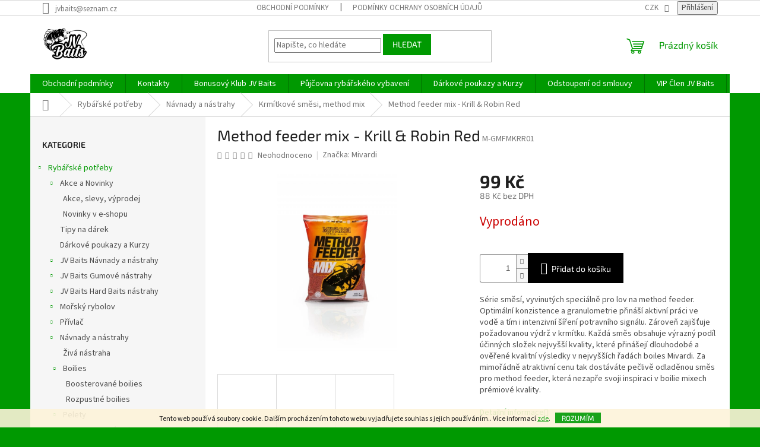

--- FILE ---
content_type: text/html; charset=utf-8
request_url: https://www.jvbaits.cz/mivardi-krmitkova-smes-method-feeder-mix-1kg-krill-robin-red/
body_size: 38437
content:
<!doctype html><html lang="cs" dir="ltr" class="header-background-light external-fonts-loaded"><head><meta charset="utf-8" /><meta name="viewport" content="width=device-width,initial-scale=1" /><title>Method feeder mix - Krill &amp; Robin Red - JV Baits</title><link rel="preconnect" href="https://cdn.myshoptet.com" /><link rel="dns-prefetch" href="https://cdn.myshoptet.com" /><link rel="preload" href="https://cdn.myshoptet.com/prj/dist/master/cms/libs/jquery/jquery-1.11.3.min.js" as="script" /><link href="https://cdn.myshoptet.com/prj/dist/master/cms/templates/frontend_templates/shared/css/font-face/source-sans-3.css" rel="stylesheet"><link href="https://cdn.myshoptet.com/prj/dist/master/cms/templates/frontend_templates/shared/css/font-face/exo-2.css" rel="stylesheet"><link href="https://cdn.myshoptet.com/prj/dist/master/shop/dist/font-shoptet-11.css.62c94c7785ff2cea73b2.css" rel="stylesheet"><script>
dataLayer = [];
dataLayer.push({'shoptet' : {
    "pageId": 720,
    "pageType": "productDetail",
    "currency": "CZK",
    "currencyInfo": {
        "decimalSeparator": ",",
        "exchangeRate": 1,
        "priceDecimalPlaces": 0,
        "symbol": "K\u010d",
        "symbolLeft": 0,
        "thousandSeparator": " "
    },
    "language": "cs",
    "projectId": 387448,
    "product": {
        "id": 3335,
        "guid": "e1f27f04-1b1c-11ec-b674-ecf4bbd76e50",
        "hasVariants": false,
        "codes": [
            {
                "code": "M-GMFMKRR01"
            }
        ],
        "code": "M-GMFMKRR01",
        "name": "Method feeder mix - Krill & Robin Red",
        "appendix": "",
        "weight": "0",
        "manufacturer": "Mivardi",
        "manufacturerGuid": "1EF5333AE7516D1AB835DA0BA3DED3EE",
        "currentCategory": "Ryb\u00e1\u0159sk\u00e9 pot\u0159eby | N\u00e1vnady a n\u00e1strahy | Krm\u00edtkov\u00e9 sm\u011bsi, method mix",
        "currentCategoryGuid": "771b0fbb-1966-11eb-aaaf-b8ca3a6063f8",
        "defaultCategory": "Ryb\u00e1\u0159sk\u00e9 pot\u0159eby | N\u00e1vnady a n\u00e1strahy | Krm\u00edtkov\u00e9 sm\u011bsi, method mix",
        "defaultCategoryGuid": "771b0fbb-1966-11eb-aaaf-b8ca3a6063f8",
        "currency": "CZK",
        "priceWithVat": 99
    },
    "stocks": [
        {
            "id": 1,
            "title": "JV Baits Most",
            "isDeliveryPoint": 1,
            "visibleOnEshop": 1
        },
        {
            "id": "ext",
            "title": "Sklad",
            "isDeliveryPoint": 0,
            "visibleOnEshop": 1
        }
    ],
    "cartInfo": {
        "id": null,
        "freeShipping": false,
        "freeShippingFrom": null,
        "leftToFreeGift": {
            "formattedPrice": "1 500 K\u010d",
            "priceLeft": 1500
        },
        "freeGift": false,
        "leftToFreeShipping": {
            "priceLeft": null,
            "dependOnRegion": null,
            "formattedPrice": null
        },
        "discountCoupon": [],
        "getNoBillingShippingPrice": {
            "withoutVat": 0,
            "vat": 0,
            "withVat": 0
        },
        "cartItems": [],
        "taxMode": "ORDINARY"
    },
    "cart": [],
    "customer": {
        "priceRatio": 1,
        "priceListId": 1,
        "groupId": null,
        "registered": false,
        "mainAccount": false
    }
}});
</script>

<!-- Google Tag Manager -->
<script>(function(w,d,s,l,i){w[l]=w[l]||[];w[l].push({'gtm.start':
new Date().getTime(),event:'gtm.js'});var f=d.getElementsByTagName(s)[0],
j=d.createElement(s),dl=l!='dataLayer'?'&l='+l:'';j.async=true;j.src=
'https://www.googletagmanager.com/gtm.js?id='+i+dl;f.parentNode.insertBefore(j,f);
})(window,document,'script','dataLayer','GTM-P3VS2QB');</script>
<!-- End Google Tag Manager -->

<meta property="og:type" content="website"><meta property="og:site_name" content="jvbaits.cz"><meta property="og:url" content="https://www.jvbaits.cz/mivardi-krmitkova-smes-method-feeder-mix-1kg-krill-robin-red/"><meta property="og:title" content="Method feeder mix - Krill &amp; Robin Red - JV Baits"><meta name="author" content="JV Baits"><meta name="web_author" content="Shoptet.cz"><meta name="dcterms.rightsHolder" content="www.jvbaits.cz"><meta name="robots" content="index,follow"><meta property="og:image" content="https://cdn.myshoptet.com/usr/www.jvbaits.cz/user/shop/big/3335_method-feeder-mix-krill-robin-red.jpg?614a4474"><meta property="og:description" content="Method feeder mix - Krill &amp; Robin Red. Série směsí, vyvinutých speciálně pro lov na method feeder. Optimální konzistence a granulometrie přináší aktivní práci ve vodě a tím i intenzivní šíření potravního signálu. Zároveň zajišťuje požadovanou výdrž v krmítku. Každá směs obsahuje výrazný podíl účinných složek nejvyšší…"><meta name="description" content="Method feeder mix - Krill &amp; Robin Red. Série směsí, vyvinutých speciálně pro lov na method feeder. Optimální konzistence a granulometrie přináší aktivní práci ve vodě a tím i intenzivní šíření potravního signálu. Zároveň zajišťuje požadovanou výdrž v krmítku. Každá směs obsahuje výrazný podíl účinných složek nejvyšší…"><meta name="google-site-verification" content="f2NJgXIS3kjBQ-iWX1BYhQ4P1UWqslqQkfqyhNhBFxA"><meta property="product:price:amount" content="99"><meta property="product:price:currency" content="CZK"><style>:root {--color-primary: #009901;--color-primary-h: 120;--color-primary-s: 100%;--color-primary-l: 30%;--color-primary-hover: #009901;--color-primary-hover-h: 120;--color-primary-hover-s: 100%;--color-primary-hover-l: 30%;--color-secondary: #000000;--color-secondary-h: 0;--color-secondary-s: 0%;--color-secondary-l: 0%;--color-secondary-hover: #009901;--color-secondary-hover-h: 120;--color-secondary-hover-s: 100%;--color-secondary-hover-l: 30%;--color-tertiary: #009901;--color-tertiary-h: 120;--color-tertiary-s: 100%;--color-tertiary-l: 30%;--color-tertiary-hover: #009901;--color-tertiary-hover-h: 120;--color-tertiary-hover-s: 100%;--color-tertiary-hover-l: 30%;--color-header-background: #ffffff;--template-font: "Source Sans 3";--template-headings-font: "Exo 2";--header-background-url: url("[data-uri]");--cookies-notice-background: #1A1937;--cookies-notice-color: #F8FAFB;--cookies-notice-button-hover: #f5f5f5;--cookies-notice-link-hover: #27263f;--templates-update-management-preview-mode-content: "Náhled aktualizací šablony je aktivní pro váš prohlížeč."}</style>
    
    <link href="https://cdn.myshoptet.com/prj/dist/master/shop/dist/main-11.less.5a24dcbbdabfd189c152.css" rel="stylesheet" />
                <link href="https://cdn.myshoptet.com/prj/dist/master/shop/dist/mobile-header-v1-11.less.1ee105d41b5f713c21aa.css" rel="stylesheet" />
    
    <script>var shoptet = shoptet || {};</script>
    <script src="https://cdn.myshoptet.com/prj/dist/master/shop/dist/main-3g-header.js.05f199e7fd2450312de2.js"></script>
<!-- User include --><!-- api 492(144) html code header -->
<link rel="stylesheet" href="https://cdn.myshoptet.com/usr/api2.dklab.cz/user/documents/_doplnky/zakoupilo/387448/845/387448_845.css" type="text/css" /><style>
        :root {
            --dklab-zakoupilo-color-text: #000000;
            --dklab-zakoupilo-color-background: rgba(16,223,248,0.8);  
            --dklab-zakoupilo-color-border: rgba(1,4,9,0.8);            
            --dklab-zakoupilo-border-rounding: 100px;        
            
        }
        </style>
<!-- api 1004(637) html code header -->
<script>
      window.mehub = window.mehub || {};
      window.mehub.bonus = {
        businessId: '16b84f8c-f8f5-4e15-8098-11024a72b3ec',
        addonId: '9b4b0765-d145-4cab-a02c-32b35ad9f350'
      }
    </script>
    
<!-- service 565(213) html code header -->
<!--
<link rel="stylesheet" type="text/css" href="https://app.visual.ws/gpwebpay_shoptet/shoptet.css">
<script async defer type="text/javascript" src="https://app.visual.ws/gpwebpay_shoptet/shoptet.js"></script>
-->
<!-- service 857(496) html code header -->
<link href="https://cdn.myshoptet.com/usr/fvstudio.myshoptet.com/user/documents/addons/goodsreservation.min.css?22.7.1" rel="stylesheet">

<style>
.fvscgr-component.mobile .fvscgr-top-header-wrapper.fvscgr-show-popup.fvscgr-mobile-widget-opened .container #fvscgr-popup-close {display:block;}
</style>
<!-- service 1004(637) html code header -->
<script src="https://mehub-framework.web.app/main.bundle.js?v=1"></script>
<!-- project html code header -->
<meta name="facebook-domain-verification" content="daq0nxrhfp2n5l9nk7uhciuzcr4n54" />
<!-- InteliMail tracking codes -->
<script>(function(w,d,s,l,i){w[l]=w[l]||[];w[l].push({'gtm.start':
new Date().getTime(),event:'gtm.js'});var f=d.getElementsByTagName(s)[0],
j=d.createElement(s),dl=l!='dataLayer'?'&l='+l:'';j.async=true;j.src=
'https://www.googletagmanager.com/gtm.js?id='+i+dl;f.parentNode.insertBefore(j,f);
})(window,document,'script','dataLayer','GTM-52J6T7NK');</script>
<!-- End InteliMail tracking codes -->
<!-- /User include --><link rel="shortcut icon" href="/favicon.ico" type="image/x-icon" /><link rel="canonical" href="https://www.jvbaits.cz/mivardi-krmitkova-smes-method-feeder-mix-1kg-krill-robin-red/" />    <script>
        var _hwq = _hwq || [];
        _hwq.push(['setKey', '3A178EFD00A61A58778FDF18FA167557']);
        _hwq.push(['setTopPos', '200']);
        _hwq.push(['showWidget', '22']);
        (function() {
            var ho = document.createElement('script');
            ho.src = 'https://cz.im9.cz/direct/i/gjs.php?n=wdgt&sak=3A178EFD00A61A58778FDF18FA167557';
            var s = document.getElementsByTagName('script')[0]; s.parentNode.insertBefore(ho, s);
        })();
    </script>
<script>!function(){var t={9196:function(){!function(){var t=/\[object (Boolean|Number|String|Function|Array|Date|RegExp)\]/;function r(r){return null==r?String(r):(r=t.exec(Object.prototype.toString.call(Object(r))))?r[1].toLowerCase():"object"}function n(t,r){return Object.prototype.hasOwnProperty.call(Object(t),r)}function e(t){if(!t||"object"!=r(t)||t.nodeType||t==t.window)return!1;try{if(t.constructor&&!n(t,"constructor")&&!n(t.constructor.prototype,"isPrototypeOf"))return!1}catch(t){return!1}for(var e in t);return void 0===e||n(t,e)}function o(t,r,n){this.b=t,this.f=r||function(){},this.d=!1,this.a={},this.c=[],this.e=function(t){return{set:function(r,n){u(c(r,n),t.a)},get:function(r){return t.get(r)}}}(this),i(this,t,!n);var e=t.push,o=this;t.push=function(){var r=[].slice.call(arguments,0),n=e.apply(t,r);return i(o,r),n}}function i(t,n,o){for(t.c.push.apply(t.c,n);!1===t.d&&0<t.c.length;){if("array"==r(n=t.c.shift()))t:{var i=n,a=t.a;if("string"==r(i[0])){for(var f=i[0].split("."),s=f.pop(),p=(i=i.slice(1),0);p<f.length;p++){if(void 0===a[f[p]])break t;a=a[f[p]]}try{a[s].apply(a,i)}catch(t){}}}else if("function"==typeof n)try{n.call(t.e)}catch(t){}else{if(!e(n))continue;for(var l in n)u(c(l,n[l]),t.a)}o||(t.d=!0,t.f(t.a,n),t.d=!1)}}function c(t,r){for(var n={},e=n,o=t.split("."),i=0;i<o.length-1;i++)e=e[o[i]]={};return e[o[o.length-1]]=r,n}function u(t,o){for(var i in t)if(n(t,i)){var c=t[i];"array"==r(c)?("array"==r(o[i])||(o[i]=[]),u(c,o[i])):e(c)?(e(o[i])||(o[i]={}),u(c,o[i])):o[i]=c}}window.DataLayerHelper=o,o.prototype.get=function(t){var r=this.a;t=t.split(".");for(var n=0;n<t.length;n++){if(void 0===r[t[n]])return;r=r[t[n]]}return r},o.prototype.flatten=function(){this.b.splice(0,this.b.length),this.b[0]={},u(this.a,this.b[0])}}()}},r={};function n(e){var o=r[e];if(void 0!==o)return o.exports;var i=r[e]={exports:{}};return t[e](i,i.exports,n),i.exports}n.n=function(t){var r=t&&t.__esModule?function(){return t.default}:function(){return t};return n.d(r,{a:r}),r},n.d=function(t,r){for(var e in r)n.o(r,e)&&!n.o(t,e)&&Object.defineProperty(t,e,{enumerable:!0,get:r[e]})},n.o=function(t,r){return Object.prototype.hasOwnProperty.call(t,r)},function(){"use strict";n(9196)}()}();</script><style>/* custom background */@media (min-width: 992px) {body {background-color: #009901 ;background-position: top center;background-repeat: no-repeat;background-attachment: scroll;}}</style>    <!-- Global site tag (gtag.js) - Google Analytics -->
    <script async src="https://www.googletagmanager.com/gtag/js?id=G-VL0PSQ7XWQ"></script>
    <script>
        
        window.dataLayer = window.dataLayer || [];
        function gtag(){dataLayer.push(arguments);}
        

        
        gtag('js', new Date());

        
                gtag('config', 'G-VL0PSQ7XWQ', {"groups":"GA4","send_page_view":false,"content_group":"productDetail","currency":"CZK","page_language":"cs"});
        
                gtag('config', 'AW-318741500');
        
        
        
        
        
                    gtag('event', 'page_view', {"send_to":"GA4","page_language":"cs","content_group":"productDetail","currency":"CZK"});
        
                gtag('set', 'currency', 'CZK');

        gtag('event', 'view_item', {
            "send_to": "UA",
            "items": [
                {
                    "id": "M-GMFMKRR01",
                    "name": "Method feeder mix - Krill & Robin Red",
                    "category": "Ryb\u00e1\u0159sk\u00e9 pot\u0159eby \/ N\u00e1vnady a n\u00e1strahy \/ Krm\u00edtkov\u00e9 sm\u011bsi, method mix",
                                        "brand": "Mivardi",
                                                            "price": 88
                }
            ]
        });
        
        
        
        
        
                    gtag('event', 'view_item', {"send_to":"GA4","page_language":"cs","content_group":"productDetail","value":88,"currency":"CZK","items":[{"item_id":"M-GMFMKRR01","item_name":"Method feeder mix - Krill & Robin Red","item_brand":"Mivardi","item_category":"Ryb\u00e1\u0159sk\u00e9 pot\u0159eby","item_category2":"N\u00e1vnady a n\u00e1strahy","item_category3":"Krm\u00edtkov\u00e9 sm\u011bsi, method mix","price":88,"quantity":1,"index":0}]});
        
        
        
        
        
        
        
        document.addEventListener('DOMContentLoaded', function() {
            if (typeof shoptet.tracking !== 'undefined') {
                for (var id in shoptet.tracking.bannersList) {
                    gtag('event', 'view_promotion', {
                        "send_to": "UA",
                        "promotions": [
                            {
                                "id": shoptet.tracking.bannersList[id].id,
                                "name": shoptet.tracking.bannersList[id].name,
                                "position": shoptet.tracking.bannersList[id].position
                            }
                        ]
                    });
                }
            }

            shoptet.consent.onAccept(function(agreements) {
                if (agreements.length !== 0) {
                    console.debug('gtag consent accept');
                    var gtagConsentPayload =  {
                        'ad_storage': agreements.includes(shoptet.config.cookiesConsentOptPersonalisation)
                            ? 'granted' : 'denied',
                        'analytics_storage': agreements.includes(shoptet.config.cookiesConsentOptAnalytics)
                            ? 'granted' : 'denied',
                                                                                                'ad_user_data': agreements.includes(shoptet.config.cookiesConsentOptPersonalisation)
                            ? 'granted' : 'denied',
                        'ad_personalization': agreements.includes(shoptet.config.cookiesConsentOptPersonalisation)
                            ? 'granted' : 'denied',
                        };
                    console.debug('update consent data', gtagConsentPayload);
                    gtag('consent', 'update', gtagConsentPayload);
                    dataLayer.push(
                        { 'event': 'update_consent' }
                    );
                }
            });
        });
    </script>
<script>
    (function(t, r, a, c, k, i, n, g) { t['ROIDataObject'] = k;
    t[k]=t[k]||function(){ (t[k].q=t[k].q||[]).push(arguments) },t[k].c=i;n=r.createElement(a),
    g=r.getElementsByTagName(a)[0];n.async=1;n.src=c;g.parentNode.insertBefore(n,g)
    })(window, document, 'script', '//www.heureka.cz/ocm/sdk.js?source=shoptet&version=2&page=product_detail', 'heureka', 'cz');

    heureka('set_user_consent', 1);
</script>
</head><body class="desktop id-720 in-krmitkove-smesi--method-mix template-11 type-product type-detail multiple-columns-body columns-3 ums_forms_redesign--off ums_a11y_category_page--on ums_discussion_rating_forms--off ums_flags_display_unification--on ums_a11y_login--on mobile-header-version-1"><noscript>
    <style>
        #header {
            padding-top: 0;
            position: relative !important;
            top: 0;
        }
        .header-navigation {
            position: relative !important;
        }
        .overall-wrapper {
            margin: 0 !important;
        }
        body:not(.ready) {
            visibility: visible !important;
        }
    </style>
    <div class="no-javascript">
        <div class="no-javascript__title">Musíte změnit nastavení vašeho prohlížeče</div>
        <div class="no-javascript__text">Podívejte se na: <a href="https://www.google.com/support/bin/answer.py?answer=23852">Jak povolit JavaScript ve vašem prohlížeči</a>.</div>
        <div class="no-javascript__text">Pokud používáte software na blokování reklam, může být nutné povolit JavaScript z této stránky.</div>
        <div class="no-javascript__text">Děkujeme.</div>
    </div>
</noscript>

        <div id="fb-root"></div>
        <script>
            window.fbAsyncInit = function() {
                FB.init({
                    autoLogAppEvents : true,
                    xfbml            : true,
                    version          : 'v24.0'
                });
            };
        </script>
        <script async defer crossorigin="anonymous" src="https://connect.facebook.net/cs_CZ/sdk.js#xfbml=1&version=v24.0"></script>
<!-- Google Tag Manager (noscript) -->
<noscript><iframe src="https://www.googletagmanager.com/ns.html?id=GTM-P3VS2QB"
height="0" width="0" style="display:none;visibility:hidden"></iframe></noscript>
<!-- End Google Tag Manager (noscript) -->

    <div class="cookie-ag-wrap">
        <div class="site-msg cookies" data-testid="cookiePopup" data-nosnippet>
            <form action="">
                Tento web používá soubory cookie. Dalším procházením tohoto webu vyjadřujete souhlas s jejich používáním.. Více informací <a href="https://www.jvbaits.cz/podminky-ochrany-osobnich-udaju/" target="\&quot;_blank\&quot;" rel="\&quot;" noreferrer="">zde</a>.
                <button type="submit" class="btn btn-xs btn-default CookiesOK" data-cookie-notice-ttl="1" data-testid="buttonCookieSubmit">Rozumím</button>
            </form>
        </div>
            </div>
<a href="#content" class="skip-link sr-only">Přejít na obsah</a><div class="overall-wrapper"><div class="user-action"><div class="container">
    <div class="user-action-in">
                    <div id="login" class="user-action-login popup-widget login-widget" role="dialog" aria-labelledby="loginHeading">
        <div class="popup-widget-inner">
                            <h2 id="loginHeading">Přihlášení k vašemu účtu</h2><div id="customerLogin"><form action="/action/Customer/Login/" method="post" id="formLoginIncluded" class="csrf-enabled formLogin" data-testid="formLogin"><input type="hidden" name="referer" value="" /><div class="form-group"><div class="input-wrapper email js-validated-element-wrapper no-label"><input type="email" name="email" class="form-control" autofocus placeholder="E-mailová adresa (např. jan@novak.cz)" data-testid="inputEmail" autocomplete="email" required /></div></div><div class="form-group"><div class="input-wrapper password js-validated-element-wrapper no-label"><input type="password" name="password" class="form-control" placeholder="Heslo" data-testid="inputPassword" autocomplete="current-password" required /><span class="no-display">Nemůžete vyplnit toto pole</span><input type="text" name="surname" value="" class="no-display" /></div></div><div class="form-group"><div class="login-wrapper"><button type="submit" class="btn btn-secondary btn-text btn-login" data-testid="buttonSubmit">Přihlásit se</button><div class="password-helper"><a href="/registrace/" data-testid="signup" rel="nofollow">Nová registrace</a><a href="/klient/zapomenute-heslo/" rel="nofollow">Zapomenuté heslo</a></div></div></div></form>
</div>                    </div>
    </div>

                            <div id="cart-widget" class="user-action-cart popup-widget cart-widget loader-wrapper" data-testid="popupCartWidget" role="dialog" aria-hidden="true">
    <div class="popup-widget-inner cart-widget-inner place-cart-here">
        <div class="loader-overlay">
            <div class="loader"></div>
        </div>
    </div>

    <div class="cart-widget-button">
        <a href="/kosik/" class="btn btn-conversion" id="continue-order-button" rel="nofollow" data-testid="buttonNextStep">Pokračovat do košíku</a>
    </div>
</div>
            </div>
</div>
</div><div class="top-navigation-bar" data-testid="topNavigationBar">

    <div class="container">

        <div class="top-navigation-contacts">
            <strong>Zákaznická podpora:</strong><a href="mailto:jvbaits@seznam.cz" class="project-email" data-testid="contactboxEmail"><span>jvbaits@seznam.cz</span></a>        </div>

                            <div class="top-navigation-menu">
                <div class="top-navigation-menu-trigger"></div>
                <ul class="top-navigation-bar-menu">
                                            <li class="top-navigation-menu-item-39">
                            <a href="/obchodni-podminky/">Obchodní podmínky</a>
                        </li>
                                            <li class="top-navigation-menu-item-691">
                            <a href="/podminky-ochrany-osobnich-udaju/">Podmínky ochrany osobních údajů </a>
                        </li>
                                    </ul>
                <ul class="top-navigation-bar-menu-helper"></ul>
            </div>
        
        <div class="top-navigation-tools top-navigation-tools--language">
            <div class="responsive-tools">
                <a href="#" class="toggle-window" data-target="search" aria-label="Hledat" data-testid="linkSearchIcon"></a>
                                                            <a href="#" class="toggle-window" data-target="login"></a>
                                                    <a href="#" class="toggle-window" data-target="navigation" aria-label="Menu" data-testid="hamburgerMenu"></a>
            </div>
                <div class="dropdown">
        <span>Ceny v:</span>
        <button id="topNavigationDropdown" type="button" data-toggle="dropdown" aria-haspopup="true" aria-expanded="false">
            CZK
            <span class="caret"></span>
        </button>
        <ul class="dropdown-menu" aria-labelledby="topNavigationDropdown"><li><a href="/action/Currency/changeCurrency/?currencyCode=CZK" rel="nofollow">CZK</a></li><li><a href="/action/Currency/changeCurrency/?currencyCode=EUR" rel="nofollow">EUR</a></li><li><a href="/action/Currency/changeCurrency/?currencyCode=PLN" rel="nofollow">PLN</a></li><li><a href="/action/Currency/changeCurrency/?currencyCode=SEK" rel="nofollow">SEK</a></li><li><a href="/action/Currency/changeCurrency/?currencyCode=USD" rel="nofollow">USD</a></li></ul>
    </div>
            <button class="top-nav-button top-nav-button-login toggle-window" type="button" data-target="login" aria-haspopup="dialog" aria-controls="login" aria-expanded="false" data-testid="signin"><span>Přihlášení</span></button>        </div>

    </div>

</div>
<header id="header"><div class="container navigation-wrapper">
    <div class="header-top">
        <div class="site-name-wrapper">
            <div class="site-name"><a href="/" data-testid="linkWebsiteLogo"><img src="https://cdn.myshoptet.com/usr/www.jvbaits.cz/user/logos/img-20201029-wa0005.jpg" alt="JV Baits" fetchpriority="low" /></a></div>        </div>
        <div class="search" itemscope itemtype="https://schema.org/WebSite">
            <meta itemprop="headline" content="Krmítkové směsi, method mix"/><meta itemprop="url" content="https://www.jvbaits.cz"/><meta itemprop="text" content="Method feeder mix - Krill &amp;amp; Robin Red. Série směsí, vyvinutých speciálně pro lov na method feeder. Optimální konzistence a granulometrie přináší aktivní práci ve vodě a tím i intenzivní šíření potravního signálu. Zároveň zajišťuje požadovanou výdrž v krmítku. Každá směs obsahuje výrazný podíl účinných složek..."/>            <form action="/action/ProductSearch/prepareString/" method="post"
    id="formSearchForm" class="search-form compact-form js-search-main"
    itemprop="potentialAction" itemscope itemtype="https://schema.org/SearchAction" data-testid="searchForm">
    <fieldset>
        <meta itemprop="target"
            content="https://www.jvbaits.cz/vyhledavani/?string={string}"/>
        <input type="hidden" name="language" value="cs"/>
        
            
<input
    type="search"
    name="string"
        class="query-input form-control search-input js-search-input"
    placeholder="Napište, co hledáte"
    autocomplete="off"
    required
    itemprop="query-input"
    aria-label="Vyhledávání"
    data-testid="searchInput"
>
            <button type="submit" class="btn btn-default" data-testid="searchBtn">Hledat</button>
        
    </fieldset>
</form>
        </div>
        <div class="navigation-buttons">
                
    <a href="/kosik/" class="btn btn-icon toggle-window cart-count" data-target="cart" data-hover="true" data-redirect="true" data-testid="headerCart" rel="nofollow" aria-haspopup="dialog" aria-expanded="false" aria-controls="cart-widget">
        
                <span class="sr-only">Nákupní košík</span>
        
            <span class="cart-price visible-lg-inline-block" data-testid="headerCartPrice">
                                    Prázdný košík                            </span>
        
    
            </a>
        </div>
    </div>
    <nav id="navigation" aria-label="Hlavní menu" data-collapsible="true"><div class="navigation-in menu"><ul class="menu-level-1" role="menubar" data-testid="headerMenuItems"><li class="menu-item-39" role="none"><a href="/obchodni-podminky/" data-testid="headerMenuItem" role="menuitem" aria-expanded="false"><b>Obchodní podmínky</b></a></li>
<li class="menu-item-29" role="none"><a href="/kontakty/" data-testid="headerMenuItem" role="menuitem" aria-expanded="false"><b>Kontakty</b></a></li>
<li class="menu-item-1784" role="none"><a href="/bonusovy-klub-jv-baits/" data-testid="headerMenuItem" role="menuitem" aria-expanded="false"><b>Bonusový Klub JV Baits</b></a></li>
<li class="menu-item-2789" role="none"><a href="/pujcovna-rybarskeho-vybaveni/" data-testid="headerMenuItem" role="menuitem" aria-expanded="false"><b>Půjčovna rybářského vybavení</b></a></li>
<li class="menu-item-2792" role="none"><a href="/darkove-poukazy-a-kurzy/" data-testid="headerMenuItem" role="menuitem" aria-expanded="false"><b>Dárkové poukazy a Kurzy</b></a></li>
<li class="menu-item-3412" role="none"><a href="/odstoupeni-od-smlouvy/" data-testid="headerMenuItem" role="menuitem" aria-expanded="false"><b>Odstoupení od smlouvy</b></a></li>
<li class="menu-item-2800" role="none"><a href="/vip-clen-jv-baits/" data-testid="headerMenuItem" role="menuitem" aria-expanded="false"><b>VIP Člen JV Baits</b></a></li>
<li class="menu-item-702" role="none"><a href="/obecne-narizeni-o-bezpecnosti-produktu--gpsr-regulation--eu--2023-988-vseobecna-pravidla/" data-testid="headerMenuItem" role="menuitem" aria-expanded="false"><b>OBECNÉ NAŘÍZENÍ O BEZPEČNOSTI PRODUKTŮ (GPSR), REGULATION (EU) 2023/988 - VŠEOBECNÁ PRAVIDLA</b></a></li>
<li class="appended-category menu-item-1190 ext" role="none"><a href="/rybarske-potreby/"><b>Rybářské potřeby</b><span class="submenu-arrow" role="menuitem"></span></a><ul class="menu-level-2 menu-level-2-appended" role="menu"><li class="menu-item-2574" role="none"><a href="/akce-a-novinky/" data-testid="headerMenuItem" role="menuitem"><span>Akce a Novinky</span></a></li><li class="menu-item-1862" role="none"><a href="/tipy-na-darek/" data-testid="headerMenuItem" role="menuitem"><span>Tipy na dárek</span></a></li><li class="menu-item-2792" role="none"><a href="/darkove-poukazy-a-kurzy/" data-testid="headerMenuItem" role="menuitem"><span>Dárkové poukazy a Kurzy</span></a></li><li class="menu-item-2504" role="none"><a href="/jv-baits-navnady-a-nastrahy/" data-testid="headerMenuItem" role="menuitem"><span>JV Baits Návnady a nástrahy</span></a></li><li class="menu-item-3218" role="none"><a href="/jv-baits-gumove-nastrahy/" data-testid="headerMenuItem" role="menuitem"><span>JV Baits Gumové nástrahy</span></a></li><li class="menu-item-3349" role="none"><a href="/jv-baits-hard-baits-nastrahy/" data-testid="headerMenuItem" role="menuitem"><span>JV Baits Hard Baits nástrahy</span></a></li><li class="menu-item-2622" role="none"><a href="/morsky-rybolov/" data-testid="headerMenuItem" role="menuitem"><span>Mořský rybolov</span></a></li><li class="menu-item-1688" role="none"><a href="/privlac/" data-testid="headerMenuItem" role="menuitem"><span>Přívlač</span></a></li><li class="menu-item-693" role="none"><a href="/navnady-a-nastrahy/" data-testid="headerMenuItem" role="menuitem"><span>Návnady a nástrahy</span></a></li><li class="menu-item-824" role="none"><a href="/pruty-a-navijaky/" data-testid="headerMenuItem" role="menuitem"><span>Pruty a navijáky</span></a></li><li class="menu-item-770" role="none"><a href="/bizuterie-a-vlasce/" data-testid="headerMenuItem" role="menuitem"><span>Bižuterie a vlasce</span></a></li><li class="menu-item-752" role="none"><a href="/rybarske-vybaveni/" data-testid="headerMenuItem" role="menuitem"><span>Rybářské vybavení</span></a></li><li class="menu-item-2498" role="none"><a href="/cluny-a-zavazeci-lode/" data-testid="headerMenuItem" role="menuitem"><span>Čluny a Zavážecí lodě</span></a></li><li class="menu-item-794" role="none"><a href="/camping/" data-testid="headerMenuItem" role="menuitem"><span>Camping</span></a></li><li class="menu-item-836" role="none"><a href="/obleceni/" data-testid="headerMenuItem" role="menuitem"><span>Oblečení</span></a></li></ul></li><li class="ext" id="nav-manufacturers" role="none"><a href="https://www.jvbaits.cz/znacka/" data-testid="brandsText" role="menuitem"><b>Značky</b><span class="submenu-arrow"></span></a><ul class="menu-level-2" role="menu"><li role="none"><a href="/znacka/abu-garcia/" data-testid="brandName" role="menuitem"><span>Abu Garcia</span></a></li><li role="none"><a href="/znacka/anaconda/" data-testid="brandName" role="menuitem"><span>Anaconda</span></a></li><li role="none"><a href="/znacka/aqua-products/" data-testid="brandName" role="menuitem"><span>Aqua Products</span></a></li><li role="none"><a href="/znacka/aquantic/" data-testid="brandName" role="menuitem"><span>Aquantic</span></a></li><li role="none"><a href="/znacka/arno/" data-testid="brandName" role="menuitem"><span>Arno</span></a></li><li role="none"><a href="/znacka/avid-carp/" data-testid="brandName" role="menuitem"><span>AVID CARP</span></a></li><li role="none"><a href="/znacka/benzar-mix/" data-testid="brandName" role="menuitem"><span>Benzar Mix</span></a></li><li role="none"><a href="/znacka/berkley/" data-testid="brandName" role="menuitem"><span>Berkley</span></a></li><li role="none"><a href="/znacka/bkk/" data-testid="brandName" role="menuitem"><span>BKK</span></a></li><li role="none"><a href="/znacka/black-cat/" data-testid="brandName" role="menuitem"><span>Black Cat</span></a></li><li role="none"><a href="/znacka/boat007/" data-testid="brandName" role="menuitem"><span>Boat007</span></a></li><li role="none"><a href="/znacka/browning/" data-testid="brandName" role="menuitem"><span>Browning</span></a></li><li role="none"><a href="/znacka/carp-r-us/" data-testid="brandName" role="menuitem"><span>Carp ´R´ Us</span></a></li><li role="none"><a href="/znacka/carp-expert/" data-testid="brandName" role="menuitem"><span>Carp Expert</span></a></li><li role="none"><a href="/znacka/carp-spirit/" data-testid="brandName" role="menuitem"><span>Carp Spirit</span></a></li><li role="none"><a href="/znacka/cormoran/" data-testid="brandName" role="menuitem"><span>Cormoran</span></a></li><li role="none"><a href="/znacka/cralusso/" data-testid="brandName" role="menuitem"><span>CRALUSSO</span></a></li><li role="none"><a href="/znacka/cygnet-tackle/" data-testid="brandName" role="menuitem"><span>Cygnet Tackle</span></a></li><li role="none"><a href="/znacka/daemons/" data-testid="brandName" role="menuitem"><span>Daemons</span></a></li><li role="none"><a href="/znacka/dam/" data-testid="brandName" role="menuitem"><span>DAM</span></a></li><li role="none"><a href="/znacka/delphin/" data-testid="brandName" role="menuitem"><span>Delphin</span></a></li><li role="none"><a href="/znacka/doiyo/" data-testid="brandName" role="menuitem"><span>Doiyo</span></a></li><li role="none"><a href="/znacka/drennan/" data-testid="brandName" role="menuitem"><span>Drennan</span></a></li><li role="none"><a href="/znacka/duo/" data-testid="brandName" role="menuitem"><span>DUO</span></a></li><li role="none"><a href="/znacka/energoteam/" data-testid="brandName" role="menuitem"><span>EnergoTeam</span></a></li><li role="none"><a href="/znacka/esp/" data-testid="brandName" role="menuitem"><span>ESP</span></a></li><li role="none"><a href="/znacka/feederbait/" data-testid="brandName" role="menuitem"><span>FeederBait</span></a></li><li role="none"><a href="/znacka/feedermania/" data-testid="brandName" role="menuitem"><span>Feedermánia</span></a></li><li role="none"><a href="/znacka/flajzar/" data-testid="brandName" role="menuitem"><span>Flajzar</span></a></li><li role="none"><a href="/znacka/fox/" data-testid="brandName" role="menuitem"><span>FOX</span></a></li><li role="none"><a href="/znacka/fox-rage/" data-testid="brandName" role="menuitem"><span>FOX Rage</span></a></li><li role="none"><a href="/znacka/gardner/" data-testid="brandName" role="menuitem"><span>Gardner</span></a></li><li role="none"><a href="/znacka/gemini-carp-tackle/" data-testid="brandName" role="menuitem"><span>Gemini Carp Tackle</span></a></li><li role="none"><a href="/znacka/giants-fishing/" data-testid="brandName" role="menuitem"><span>Giants fishing</span></a></li><li role="none"><a href="/znacka/gunki/" data-testid="brandName" role="menuitem"><span>GUNKI</span></a></li><li role="none"><a href="/znacka/haibo/" data-testid="brandName" role="menuitem"><span>Haibo</span></a></li><li role="none"><a href="/znacka/hell-cat/" data-testid="brandName" role="menuitem"><span>Hell-Cat</span></a></li><li role="none"><a href="/znacka/holdcarp/" data-testid="brandName" role="menuitem"><span>Holdcarp</span></a></li><li role="none"><a href="/znacka/chytil/" data-testid="brandName" role="menuitem"><span>CHYTIL</span></a></li><li role="none"><a href="/znacka/illex/" data-testid="brandName" role="menuitem"><span>ILLEX</span></a></li><li role="none"><a href="/znacka/iron-claw/" data-testid="brandName" role="menuitem"><span>Iron Claw</span></a></li><li role="none"><a href="/znacka/iron-trout/" data-testid="brandName" role="menuitem"><span>Iron Trout</span></a></li><li role="none"><a href="/znacka/jetfish-2/" data-testid="brandName" role="menuitem"><span>JetFish</span></a></li><li role="none"><a href="/znacka/jigovky-cz/" data-testid="brandName" role="menuitem"><span>Jigovky.cz</span></a></li><li role="none"><a href="/znacka/jrc/" data-testid="brandName" role="menuitem"><span>JRC</span></a></li><li role="none"><a href="/znacka/jv-baits/" data-testid="brandName" role="menuitem"><span>JV Baits</span></a></li><li role="none"><a href="/znacka/k-karp/" data-testid="brandName" role="menuitem"><span>K-Karp</span></a></li><li role="none"><a href="/znacka/kamasaki/" data-testid="brandName" role="menuitem"><span>Kamasaki</span></a></li><li role="none"><a href="/znacka/karel-nikl/" data-testid="brandName" role="menuitem"><span>Karel Nikl</span></a></li><li role="none"><a href="/znacka/korda/" data-testid="brandName" role="menuitem"><span>Korda</span></a></li><li role="none"><a href="/znacka/korum/" data-testid="brandName" role="menuitem"><span>KORUM</span></a></li><li role="none"><a href="/znacka/leeda/" data-testid="brandName" role="menuitem"><span>Leeda</span></a></li><li role="none"><a href="/znacka/lk-baits/" data-testid="brandName" role="menuitem"><span>LK Baits</span></a></li><li role="none"><a href="/znacka/lmab/" data-testid="brandName" role="menuitem"><span>LMAB</span></a></li><li role="none"><a href="/znacka/lowrance/" data-testid="brandName" role="menuitem"><span>Lowrance</span></a></li><li role="none"><a href="/znacka/lucky-john/" data-testid="brandName" role="menuitem"><span>Lucky John</span></a></li><li role="none"><a href="/znacka/mad/" data-testid="brandName" role="menuitem"><span>MAD</span></a></li><li role="none"><a href="/znacka/madcat/" data-testid="brandName" role="menuitem"><span>MADCAT</span></a></li><li role="none"><a href="/znacka/magic-trout/" data-testid="brandName" role="menuitem"><span>Magic Trout</span></a></li><li role="none"><a href="/znacka/map/" data-testid="brandName" role="menuitem"><span>MAP</span></a></li><li role="none"><a href="/znacka/meva/" data-testid="brandName" role="menuitem"><span>MEVA</span></a></li><li role="none"><a href="/znacka/mikado/" data-testid="brandName" role="menuitem"><span>Mikado</span></a></li><li role="none"><a href="/znacka/mikbaits/" data-testid="brandName" role="menuitem"><span>Mikbaits</span></a></li><li role="none"><a href="/znacka/mistrall/" data-testid="brandName" role="menuitem"><span>Mistrall</span></a></li><li role="none"><a href="/znacka/mivardi/" data-testid="brandName" role="menuitem"><span>Mivardi</span></a></li><li role="none"><a href="/znacka/mondial-f/" data-testid="brandName" role="menuitem"><span>MONDIAL F</span></a></li><li role="none"><a href="/znacka/ms-range/" data-testid="brandName" role="menuitem"><span>MS Range</span></a></li><li role="none"><a href="/znacka/mustad/" data-testid="brandName" role="menuitem"><span>Mustad</span></a></li><li role="none"><a href="/znacka/mvde/" data-testid="brandName" role="menuitem"><span>MVDE - Marcel Van Den Eynde</span></a></li><li role="none"><a href="/znacka/pezon-michel/" data-testid="brandName" role="menuitem"><span>Pezon&amp;Michel</span></a></li><li role="none"><a href="/znacka/pikeslayer-baits/" data-testid="brandName" role="menuitem"><span>Pikeslayer Baits</span></a></li><li role="none"><a href="/znacka/plastica-panaro/" data-testid="brandName" role="menuitem"><span>Plastica Panaro</span></a></li><li role="none"><a href="/znacka/powerkick/" data-testid="brandName" role="menuitem"><span>Powerkick</span></a></li><li role="none"><a href="/znacka/powerpro/" data-testid="brandName" role="menuitem"><span>PowerPro</span></a></li><li role="none"><a href="/znacka/preston-innovations/" data-testid="brandName" role="menuitem"><span>Preston Innovations</span></a></li><li role="none"><a href="/znacka/prologic/" data-testid="brandName" role="menuitem"><span>Prologic</span></a></li><li role="none"><a href="/znacka/prowess/" data-testid="brandName" role="menuitem"><span>Prowess</span></a></li><li role="none"><a href="/znacka/hydrospol/" data-testid="brandName" role="menuitem"><span>PVA Hydrospol</span></a></li><li role="none"><a href="/znacka/quantum/" data-testid="brandName" role="menuitem"><span>Quantum</span></a></li><li role="none"><a href="/znacka/radical/" data-testid="brandName" role="menuitem"><span>Radical</span></a></li><li role="none"><a href="/znacka/rapala/" data-testid="brandName" role="menuitem"><span>Rapala</span></a></li><li role="none"><a href="/znacka/rhino/" data-testid="brandName" role="menuitem"><span>Rhino</span></a></li><li role="none"><a href="/znacka/ridgemonkey/" data-testid="brandName" role="menuitem"><span>RidgeMonkey</span></a></li><li role="none"><a href="/znacka/ringers/" data-testid="brandName" role="menuitem"><span>Ringers</span></a></li><li role="none"><a href="/znacka/saenger/" data-testid="brandName" role="menuitem"><span>Saenger</span></a></li><li role="none"><a href="/znacka/savage-gear/" data-testid="brandName" role="menuitem"><span>Savage Gear</span></a></li><li role="none"><a href="/znacka/sensas/" data-testid="brandName" role="menuitem"><span>Sensas</span></a></li><li role="none"><a href="/znacka/shimano/" data-testid="brandName" role="menuitem"><span>Shimano</span></a></li><li role="none"><a href="/znacka/sonubaits/" data-testid="brandName" role="menuitem"><span>SONUBAITS</span></a></li><li role="none"><a href="/znacka/sportcarp/" data-testid="brandName" role="menuitem"><span>Sportcarp</span></a></li><li role="none"><a href="/znacka/starbaits/" data-testid="brandName" role="menuitem"><span>Starbaits</span></a></li><li role="none"><a href="/znacka/strike-king/" data-testid="brandName" role="menuitem"><span>Strike King</span></a></li><li role="none"><a href="/znacka/sufix/" data-testid="brandName" role="menuitem"><span>Sufix</span></a></li><li role="none"><a href="/znacka/suretti/" data-testid="brandName" role="menuitem"><span>Suretti</span></a></li><li role="none"><a href="/znacka/tb-baits/" data-testid="brandName" role="menuitem"><span>TB Baits</span></a></li><li role="none"><a href="/znacka/the-one/" data-testid="brandName" role="menuitem"><span>The One</span></a></li><li role="none"><a href="/znacka/timar-mix/" data-testid="brandName" role="menuitem"><span>Timár Mix</span></a></li><li role="none"><a href="/znacka/trabucco/" data-testid="brandName" role="menuitem"><span>Trabucco</span></a></li><li role="none"><a href="/znacka/trakker-products/" data-testid="brandName" role="menuitem"><span>Trakker Products</span></a></li><li role="none"><a href="/znacka/ufo-sinker/" data-testid="brandName" role="menuitem"><span>UFO SINKER</span></a></li><li role="none"><a href="/znacka/ulow/" data-testid="brandName" role="menuitem"><span>ULOW</span></a></li><li role="none"><a href="/znacka/uni-cat/" data-testid="brandName" role="menuitem"><span>Uni Cat</span></a></li><li role="none"><a href="/znacka/valkein/" data-testid="brandName" role="menuitem"><span>ValkeIN</span></a></li><li role="none"><a href="/znacka/westin/" data-testid="brandName" role="menuitem"><span>Westin</span></a></li><li role="none"><a href="/znacka/wychwood/" data-testid="brandName" role="menuitem"><span>Wychwood</span></a></li><li role="none"><a href="/znacka/z-carp/" data-testid="brandName" role="menuitem"><span>Z-CARP™</span></a></li><li role="none"><a href="/znacka/zebco/" data-testid="brandName" role="menuitem"><span>Zebco</span></a></li><li role="none"><a href="/znacka/zubicek/" data-testid="brandName" role="menuitem"><span>Zubíček</span></a></li></ul>
</li></ul>
    <ul class="navigationActions" role="menu">
                    <li class="ext" role="none">
                <a href="#">
                                            <span>
                            <span>Měna</span>
                            <span>(CZK)</span>
                        </span>
                                        <span class="submenu-arrow"></span>
                </a>
                <ul class="navigationActions__submenu menu-level-2" role="menu">
                    <li role="none">
                                                    <ul role="menu">
                                                                    <li class="navigationActions__submenu__item navigationActions__submenu__item--active" role="none">
                                        <a href="/action/Currency/changeCurrency/?currencyCode=CZK" rel="nofollow" role="menuitem">CZK</a>
                                    </li>
                                                                    <li class="navigationActions__submenu__item" role="none">
                                        <a href="/action/Currency/changeCurrency/?currencyCode=EUR" rel="nofollow" role="menuitem">EUR</a>
                                    </li>
                                                                    <li class="navigationActions__submenu__item" role="none">
                                        <a href="/action/Currency/changeCurrency/?currencyCode=PLN" rel="nofollow" role="menuitem">PLN</a>
                                    </li>
                                                                    <li class="navigationActions__submenu__item" role="none">
                                        <a href="/action/Currency/changeCurrency/?currencyCode=SEK" rel="nofollow" role="menuitem">SEK</a>
                                    </li>
                                                                    <li class="navigationActions__submenu__item" role="none">
                                        <a href="/action/Currency/changeCurrency/?currencyCode=USD" rel="nofollow" role="menuitem">USD</a>
                                    </li>
                                                            </ul>
                                                                    </li>
                </ul>
            </li>
                            <li role="none">
                                    <a href="/login/?backTo=%2Fmivardi-krmitkova-smes-method-feeder-mix-1kg-krill-robin-red%2F" rel="nofollow" data-testid="signin" role="menuitem"><span>Přihlášení</span></a>
                            </li>
                        </ul>
</div><span class="navigation-close"></span></nav><div class="menu-helper" data-testid="hamburgerMenu"><span>Více</span></div>
</div></header><!-- / header -->


                    <div class="container breadcrumbs-wrapper">
            <div class="breadcrumbs navigation-home-icon-wrapper" itemscope itemtype="https://schema.org/BreadcrumbList">
                                                                            <span id="navigation-first" data-basetitle="JV Baits" itemprop="itemListElement" itemscope itemtype="https://schema.org/ListItem">
                <a href="/" itemprop="item" class="navigation-home-icon"><span class="sr-only" itemprop="name">Domů</span></a>
                <span class="navigation-bullet">/</span>
                <meta itemprop="position" content="1" />
            </span>
                                <span id="navigation-1" itemprop="itemListElement" itemscope itemtype="https://schema.org/ListItem">
                <a href="/rybarske-potreby/" itemprop="item" data-testid="breadcrumbsSecondLevel"><span itemprop="name">Rybářské potřeby</span></a>
                <span class="navigation-bullet">/</span>
                <meta itemprop="position" content="2" />
            </span>
                                <span id="navigation-2" itemprop="itemListElement" itemscope itemtype="https://schema.org/ListItem">
                <a href="/navnady-a-nastrahy/" itemprop="item" data-testid="breadcrumbsSecondLevel"><span itemprop="name">Návnady a nástrahy</span></a>
                <span class="navigation-bullet">/</span>
                <meta itemprop="position" content="3" />
            </span>
                                <span id="navigation-3" itemprop="itemListElement" itemscope itemtype="https://schema.org/ListItem">
                <a href="/krmitkove-smesi--method-mix/" itemprop="item" data-testid="breadcrumbsSecondLevel"><span itemprop="name">Krmítkové směsi, method mix</span></a>
                <span class="navigation-bullet">/</span>
                <meta itemprop="position" content="4" />
            </span>
                                            <span id="navigation-4" itemprop="itemListElement" itemscope itemtype="https://schema.org/ListItem" data-testid="breadcrumbsLastLevel">
                <meta itemprop="item" content="https://www.jvbaits.cz/mivardi-krmitkova-smes-method-feeder-mix-1kg-krill-robin-red/" />
                <meta itemprop="position" content="5" />
                <span itemprop="name" data-title="Method feeder mix - Krill &amp; Robin Red">Method feeder mix - Krill &amp; Robin Red <span class="appendix"></span></span>
            </span>
            </div>
        </div>
    
<div id="content-wrapper" class="container content-wrapper">
    
    <div class="content-wrapper-in">
                                                <aside class="sidebar sidebar-left"  data-testid="sidebarMenu">
                                                                                                <div class="sidebar-inner">
                                                                                                        <div class="box box-bg-variant box-categories">    <div class="skip-link__wrapper">
        <span id="categories-start" class="skip-link__target js-skip-link__target sr-only" tabindex="-1">&nbsp;</span>
        <a href="#categories-end" class="skip-link skip-link--start sr-only js-skip-link--start">Přeskočit kategorie</a>
    </div>

<h4>Kategorie</h4>


<div id="categories"><div class="categories cat-01 expandable active expanded" id="cat-1190"><div class="topic child-active"><a href="/rybarske-potreby/">Rybářské potřeby<span class="cat-trigger">&nbsp;</span></a></div>

                    <ul class=" active expanded">
                                        <li class="
                                 expandable                 expanded                ">
                <a href="/akce-a-novinky/">
                    Akce a Novinky
                    <span class="cat-trigger">&nbsp;</span>                </a>
                                                            

                    <ul class=" expanded">
                                        <li >
                <a href="/akce--slevy--vyprodej/">
                    Akce, slevy, výprodej
                                    </a>
                                                                </li>
                                <li >
                <a href="/novinky-v-e-shopu/">
                    Novinky v e-shopu
                                    </a>
                                                                </li>
                </ul>
    
                                                </li>
                                <li >
                <a href="/tipy-na-darek/">
                    Tipy na dárek
                                    </a>
                                                                </li>
                                <li >
                <a href="/darkove-poukazy-a-kurzy/">
                    Dárkové poukazy a Kurzy
                                    </a>
                                                                </li>
                                <li class="
                                 expandable                                 external">
                <a href="/jv-baits-navnady-a-nastrahy/">
                    JV Baits Návnady a nástrahy
                    <span class="cat-trigger">&nbsp;</span>                </a>
                                                            

    
                                                </li>
                                <li class="
                                 expandable                                 external">
                <a href="/jv-baits-gumove-nastrahy/">
                    JV Baits Gumové nástrahy
                    <span class="cat-trigger">&nbsp;</span>                </a>
                                                            

    
                                                </li>
                                <li class="
                                 expandable                                 external">
                <a href="/jv-baits-hard-baits-nastrahy/">
                    JV Baits Hard Baits nástrahy
                    <span class="cat-trigger">&nbsp;</span>                </a>
                                                            

    
                                                </li>
                                <li class="
                                 expandable                                 external">
                <a href="/morsky-rybolov/">
                    Mořský rybolov
                    <span class="cat-trigger">&nbsp;</span>                </a>
                                                            

    
                                                </li>
                                <li class="
                                 expandable                                 external">
                <a href="/privlac/">
                    Přívlač
                    <span class="cat-trigger">&nbsp;</span>                </a>
                                                            

    
                                                </li>
                                <li class="
                                 expandable                 expanded                ">
                <a href="/navnady-a-nastrahy/">
                    Návnady a nástrahy
                    <span class="cat-trigger">&nbsp;</span>                </a>
                                                            

                    <ul class=" active expanded">
                                        <li >
                <a href="/ziva-nastraha/">
                    Živá nástraha
                                    </a>
                                                                </li>
                                <li class="
                                 expandable                 expanded                ">
                <a href="/boilies/">
                    Boilies
                    <span class="cat-trigger">&nbsp;</span>                </a>
                                                            

                    <ul class=" expanded">
                                        <li >
                <a href="/boosterovane-boilies/">
                    Boosterované boilies
                                    </a>
                                                                </li>
                                <li >
                <a href="/rozpustne-boilies/">
                    Rozpustné boilies
                                    </a>
                                                                </li>
                </ul>
    
                                                </li>
                                <li class="
                                 expandable                 expanded                ">
                <a href="/pelety/">
                    Pelety
                    <span class="cat-trigger">&nbsp;</span>                </a>
                                                            

                    <ul class=" expanded">
                                        <li >
                <a href="/boosterovane-pelety/">
                    Boosterované pelety
                                    </a>
                                                                </li>
                                <li >
                <a href="/mekcene-pelety/">
                    Měkčené pelety
                                    </a>
                                                                </li>
                </ul>
    
                                                </li>
                                <li >
                <a href="/nastrahy-balanced/">
                    Nástrahy Balanced
                                    </a>
                                                                </li>
                                <li >
                <a href="/plovouci-boilies-pop-up/">
                    Plovoucí boilies - Pop up
                                    </a>
                                                                </li>
                                <li >
                <a href="/imitace-nastrah/">
                    Imitace nástrah
                                    </a>
                                                                </li>
                                <li >
                <a href="/tekute-boostery/">
                    Tekuté Boostery
                                    </a>
                                                                </li>
                                <li class="
                                 expandable                 expanded                ">
                <a href="/praskove-posilovace--prisady/">
                    Práškové posilovače, přísady
                    <span class="cat-trigger">&nbsp;</span>                </a>
                                                            

                    <ul class=" expanded">
                                        <li >
                <a href="/hlina/">
                    Hlína
                                    </a>
                                                                </li>
                </ul>
    
                                                </li>
                                <li class="
                                 expandable                 expanded                ">
                <a href="/dipy/">
                    Dipy
                    <span class="cat-trigger">&nbsp;</span>                </a>
                                                            

                    <ul class=" expanded">
                                        <li >
                <a href="/sprejove-essence/">
                    Sprejové Essence
                                    </a>
                                                                </li>
                </ul>
    
                                                </li>
                                <li class="
                active                                                 ">
                <a href="/krmitkove-smesi--method-mix/">
                    Krmítkové směsi, method mix
                                    </a>
                                                                </li>
                                <li >
                <a href="/nastrahy-na-hacek/">
                    Nástrahy na háček
                                    </a>
                                                                </li>
                                <li >
                <a href="/rohlikove-boilies/">
                    Rohlíkové boilies
                                    </a>
                                                                </li>
                                <li >
                <a href="/partikl/">
                    Partikl
                                    </a>
                                                                </li>
                                <li >
                <a href="/obalovaci-pasty-a-testa/">
                    Obalovací pasty a těsta
                                    </a>
                                                                </li>
                                <li >
                <a href="/tekute-essence--oleje/">
                    Tekuté essence, oleje
                                    </a>
                                                                </li>
                                <li >
                <a href="/vyroba-boilies/">
                    Výroba boilies
                                    </a>
                                                                </li>
                                <li class="
                                 expandable                                 external">
                <a href="/pva-mix/">
                    PVA mix
                    <span class="cat-trigger">&nbsp;</span>                </a>
                                                            

    
                                                </li>
                </ul>
    
                                                </li>
                                <li class="
                                 expandable                                 external">
                <a href="/pruty-a-navijaky/">
                    Pruty a navijáky
                    <span class="cat-trigger">&nbsp;</span>                </a>
                                                            

    
                                                </li>
                                <li class="
                                 expandable                                 external">
                <a href="/bizuterie-a-vlasce/">
                    Bižuterie a vlasce
                    <span class="cat-trigger">&nbsp;</span>                </a>
                                                            

    
                                                </li>
                                <li class="
                                 expandable                                 external">
                <a href="/rybarske-vybaveni/">
                    Rybářské vybavení
                    <span class="cat-trigger">&nbsp;</span>                </a>
                                                            

    
                                                </li>
                                <li class="
                                 expandable                                 external">
                <a href="/cluny-a-zavazeci-lode/">
                    Čluny a Zavážecí lodě
                    <span class="cat-trigger">&nbsp;</span>                </a>
                                                            

    
                                                </li>
                                <li class="
                                 expandable                                 external">
                <a href="/camping/">
                    Camping
                    <span class="cat-trigger">&nbsp;</span>                </a>
                                                            

    
                                                </li>
                                <li class="
                                 expandable                                 external">
                <a href="/obleceni/">
                    Oblečení
                    <span class="cat-trigger">&nbsp;</span>                </a>
                                                            

    
                                                </li>
                </ul>
    </div><div class="categories cat-02 external" id="cat-2789"><div class="topic"><a href="/pujcovna-rybarskeho-vybaveni/">Půjčovna rybářského vybavení<span class="cat-trigger">&nbsp;</span></a></div></div>                <div class="categories cat-02 expandable" id="cat-manufacturers" data-testid="brandsList">
            
            <div class="topic"><a href="https://www.jvbaits.cz/znacka/" data-testid="brandsText">Značky</a></div>
            <ul class="menu-level-2" role="menu"><li role="none"><a href="/znacka/abu-garcia/" data-testid="brandName" role="menuitem"><span>Abu Garcia</span></a></li><li role="none"><a href="/znacka/anaconda/" data-testid="brandName" role="menuitem"><span>Anaconda</span></a></li><li role="none"><a href="/znacka/aqua-products/" data-testid="brandName" role="menuitem"><span>Aqua Products</span></a></li><li role="none"><a href="/znacka/aquantic/" data-testid="brandName" role="menuitem"><span>Aquantic</span></a></li><li role="none"><a href="/znacka/arno/" data-testid="brandName" role="menuitem"><span>Arno</span></a></li><li role="none"><a href="/znacka/avid-carp/" data-testid="brandName" role="menuitem"><span>AVID CARP</span></a></li><li role="none"><a href="/znacka/benzar-mix/" data-testid="brandName" role="menuitem"><span>Benzar Mix</span></a></li><li role="none"><a href="/znacka/berkley/" data-testid="brandName" role="menuitem"><span>Berkley</span></a></li><li role="none"><a href="/znacka/bkk/" data-testid="brandName" role="menuitem"><span>BKK</span></a></li><li role="none"><a href="/znacka/black-cat/" data-testid="brandName" role="menuitem"><span>Black Cat</span></a></li><li role="none"><a href="/znacka/boat007/" data-testid="brandName" role="menuitem"><span>Boat007</span></a></li><li role="none"><a href="/znacka/browning/" data-testid="brandName" role="menuitem"><span>Browning</span></a></li><li role="none"><a href="/znacka/carp-r-us/" data-testid="brandName" role="menuitem"><span>Carp ´R´ Us</span></a></li><li role="none"><a href="/znacka/carp-expert/" data-testid="brandName" role="menuitem"><span>Carp Expert</span></a></li><li role="none"><a href="/znacka/carp-spirit/" data-testid="brandName" role="menuitem"><span>Carp Spirit</span></a></li><li role="none"><a href="/znacka/cormoran/" data-testid="brandName" role="menuitem"><span>Cormoran</span></a></li><li role="none"><a href="/znacka/cralusso/" data-testid="brandName" role="menuitem"><span>CRALUSSO</span></a></li><li role="none"><a href="/znacka/cygnet-tackle/" data-testid="brandName" role="menuitem"><span>Cygnet Tackle</span></a></li><li role="none"><a href="/znacka/daemons/" data-testid="brandName" role="menuitem"><span>Daemons</span></a></li><li role="none"><a href="/znacka/dam/" data-testid="brandName" role="menuitem"><span>DAM</span></a></li><li role="none"><a href="/znacka/delphin/" data-testid="brandName" role="menuitem"><span>Delphin</span></a></li><li role="none"><a href="/znacka/doiyo/" data-testid="brandName" role="menuitem"><span>Doiyo</span></a></li><li role="none"><a href="/znacka/drennan/" data-testid="brandName" role="menuitem"><span>Drennan</span></a></li><li role="none"><a href="/znacka/duo/" data-testid="brandName" role="menuitem"><span>DUO</span></a></li><li role="none"><a href="/znacka/energoteam/" data-testid="brandName" role="menuitem"><span>EnergoTeam</span></a></li><li role="none"><a href="/znacka/esp/" data-testid="brandName" role="menuitem"><span>ESP</span></a></li><li role="none"><a href="/znacka/feederbait/" data-testid="brandName" role="menuitem"><span>FeederBait</span></a></li><li role="none"><a href="/znacka/feedermania/" data-testid="brandName" role="menuitem"><span>Feedermánia</span></a></li><li role="none"><a href="/znacka/flajzar/" data-testid="brandName" role="menuitem"><span>Flajzar</span></a></li><li role="none"><a href="/znacka/fox/" data-testid="brandName" role="menuitem"><span>FOX</span></a></li><li role="none"><a href="/znacka/fox-rage/" data-testid="brandName" role="menuitem"><span>FOX Rage</span></a></li><li role="none"><a href="/znacka/gardner/" data-testid="brandName" role="menuitem"><span>Gardner</span></a></li><li role="none"><a href="/znacka/gemini-carp-tackle/" data-testid="brandName" role="menuitem"><span>Gemini Carp Tackle</span></a></li><li role="none"><a href="/znacka/giants-fishing/" data-testid="brandName" role="menuitem"><span>Giants fishing</span></a></li><li role="none"><a href="/znacka/gunki/" data-testid="brandName" role="menuitem"><span>GUNKI</span></a></li><li role="none"><a href="/znacka/haibo/" data-testid="brandName" role="menuitem"><span>Haibo</span></a></li><li role="none"><a href="/znacka/hell-cat/" data-testid="brandName" role="menuitem"><span>Hell-Cat</span></a></li><li role="none"><a href="/znacka/holdcarp/" data-testid="brandName" role="menuitem"><span>Holdcarp</span></a></li><li role="none"><a href="/znacka/chytil/" data-testid="brandName" role="menuitem"><span>CHYTIL</span></a></li><li role="none"><a href="/znacka/illex/" data-testid="brandName" role="menuitem"><span>ILLEX</span></a></li><li role="none"><a href="/znacka/iron-claw/" data-testid="brandName" role="menuitem"><span>Iron Claw</span></a></li><li role="none"><a href="/znacka/iron-trout/" data-testid="brandName" role="menuitem"><span>Iron Trout</span></a></li><li role="none"><a href="/znacka/jetfish-2/" data-testid="brandName" role="menuitem"><span>JetFish</span></a></li><li role="none"><a href="/znacka/jigovky-cz/" data-testid="brandName" role="menuitem"><span>Jigovky.cz</span></a></li><li role="none"><a href="/znacka/jrc/" data-testid="brandName" role="menuitem"><span>JRC</span></a></li><li role="none"><a href="/znacka/jv-baits/" data-testid="brandName" role="menuitem"><span>JV Baits</span></a></li><li role="none"><a href="/znacka/k-karp/" data-testid="brandName" role="menuitem"><span>K-Karp</span></a></li><li role="none"><a href="/znacka/kamasaki/" data-testid="brandName" role="menuitem"><span>Kamasaki</span></a></li><li role="none"><a href="/znacka/karel-nikl/" data-testid="brandName" role="menuitem"><span>Karel Nikl</span></a></li><li role="none"><a href="/znacka/korda/" data-testid="brandName" role="menuitem"><span>Korda</span></a></li><li role="none"><a href="/znacka/korum/" data-testid="brandName" role="menuitem"><span>KORUM</span></a></li><li role="none"><a href="/znacka/leeda/" data-testid="brandName" role="menuitem"><span>Leeda</span></a></li><li role="none"><a href="/znacka/lk-baits/" data-testid="brandName" role="menuitem"><span>LK Baits</span></a></li><li role="none"><a href="/znacka/lmab/" data-testid="brandName" role="menuitem"><span>LMAB</span></a></li><li role="none"><a href="/znacka/lowrance/" data-testid="brandName" role="menuitem"><span>Lowrance</span></a></li><li role="none"><a href="/znacka/lucky-john/" data-testid="brandName" role="menuitem"><span>Lucky John</span></a></li><li role="none"><a href="/znacka/mad/" data-testid="brandName" role="menuitem"><span>MAD</span></a></li><li role="none"><a href="/znacka/madcat/" data-testid="brandName" role="menuitem"><span>MADCAT</span></a></li><li role="none"><a href="/znacka/magic-trout/" data-testid="brandName" role="menuitem"><span>Magic Trout</span></a></li><li role="none"><a href="/znacka/map/" data-testid="brandName" role="menuitem"><span>MAP</span></a></li><li role="none"><a href="/znacka/meva/" data-testid="brandName" role="menuitem"><span>MEVA</span></a></li><li role="none"><a href="/znacka/mikado/" data-testid="brandName" role="menuitem"><span>Mikado</span></a></li><li role="none"><a href="/znacka/mikbaits/" data-testid="brandName" role="menuitem"><span>Mikbaits</span></a></li><li role="none"><a href="/znacka/mistrall/" data-testid="brandName" role="menuitem"><span>Mistrall</span></a></li><li role="none"><a href="/znacka/mivardi/" data-testid="brandName" role="menuitem"><span>Mivardi</span></a></li><li role="none"><a href="/znacka/mondial-f/" data-testid="brandName" role="menuitem"><span>MONDIAL F</span></a></li><li role="none"><a href="/znacka/ms-range/" data-testid="brandName" role="menuitem"><span>MS Range</span></a></li><li role="none"><a href="/znacka/mustad/" data-testid="brandName" role="menuitem"><span>Mustad</span></a></li><li role="none"><a href="/znacka/mvde/" data-testid="brandName" role="menuitem"><span>MVDE - Marcel Van Den Eynde</span></a></li><li role="none"><a href="/znacka/pezon-michel/" data-testid="brandName" role="menuitem"><span>Pezon&amp;Michel</span></a></li><li role="none"><a href="/znacka/pikeslayer-baits/" data-testid="brandName" role="menuitem"><span>Pikeslayer Baits</span></a></li><li role="none"><a href="/znacka/plastica-panaro/" data-testid="brandName" role="menuitem"><span>Plastica Panaro</span></a></li><li role="none"><a href="/znacka/powerkick/" data-testid="brandName" role="menuitem"><span>Powerkick</span></a></li><li role="none"><a href="/znacka/powerpro/" data-testid="brandName" role="menuitem"><span>PowerPro</span></a></li><li role="none"><a href="/znacka/preston-innovations/" data-testid="brandName" role="menuitem"><span>Preston Innovations</span></a></li><li role="none"><a href="/znacka/prologic/" data-testid="brandName" role="menuitem"><span>Prologic</span></a></li><li role="none"><a href="/znacka/prowess/" data-testid="brandName" role="menuitem"><span>Prowess</span></a></li><li role="none"><a href="/znacka/hydrospol/" data-testid="brandName" role="menuitem"><span>PVA Hydrospol</span></a></li><li role="none"><a href="/znacka/quantum/" data-testid="brandName" role="menuitem"><span>Quantum</span></a></li><li role="none"><a href="/znacka/radical/" data-testid="brandName" role="menuitem"><span>Radical</span></a></li><li role="none"><a href="/znacka/rapala/" data-testid="brandName" role="menuitem"><span>Rapala</span></a></li><li role="none"><a href="/znacka/rhino/" data-testid="brandName" role="menuitem"><span>Rhino</span></a></li><li role="none"><a href="/znacka/ridgemonkey/" data-testid="brandName" role="menuitem"><span>RidgeMonkey</span></a></li><li role="none"><a href="/znacka/ringers/" data-testid="brandName" role="menuitem"><span>Ringers</span></a></li><li role="none"><a href="/znacka/saenger/" data-testid="brandName" role="menuitem"><span>Saenger</span></a></li><li role="none"><a href="/znacka/savage-gear/" data-testid="brandName" role="menuitem"><span>Savage Gear</span></a></li><li role="none"><a href="/znacka/sensas/" data-testid="brandName" role="menuitem"><span>Sensas</span></a></li><li role="none"><a href="/znacka/shimano/" data-testid="brandName" role="menuitem"><span>Shimano</span></a></li><li role="none"><a href="/znacka/sonubaits/" data-testid="brandName" role="menuitem"><span>SONUBAITS</span></a></li><li role="none"><a href="/znacka/sportcarp/" data-testid="brandName" role="menuitem"><span>Sportcarp</span></a></li><li role="none"><a href="/znacka/starbaits/" data-testid="brandName" role="menuitem"><span>Starbaits</span></a></li><li role="none"><a href="/znacka/strike-king/" data-testid="brandName" role="menuitem"><span>Strike King</span></a></li><li role="none"><a href="/znacka/sufix/" data-testid="brandName" role="menuitem"><span>Sufix</span></a></li><li role="none"><a href="/znacka/suretti/" data-testid="brandName" role="menuitem"><span>Suretti</span></a></li><li role="none"><a href="/znacka/tb-baits/" data-testid="brandName" role="menuitem"><span>TB Baits</span></a></li><li role="none"><a href="/znacka/the-one/" data-testid="brandName" role="menuitem"><span>The One</span></a></li><li role="none"><a href="/znacka/timar-mix/" data-testid="brandName" role="menuitem"><span>Timár Mix</span></a></li><li role="none"><a href="/znacka/trabucco/" data-testid="brandName" role="menuitem"><span>Trabucco</span></a></li><li role="none"><a href="/znacka/trakker-products/" data-testid="brandName" role="menuitem"><span>Trakker Products</span></a></li><li role="none"><a href="/znacka/ufo-sinker/" data-testid="brandName" role="menuitem"><span>UFO SINKER</span></a></li><li role="none"><a href="/znacka/ulow/" data-testid="brandName" role="menuitem"><span>ULOW</span></a></li><li role="none"><a href="/znacka/uni-cat/" data-testid="brandName" role="menuitem"><span>Uni Cat</span></a></li><li role="none"><a href="/znacka/valkein/" data-testid="brandName" role="menuitem"><span>ValkeIN</span></a></li><li role="none"><a href="/znacka/westin/" data-testid="brandName" role="menuitem"><span>Westin</span></a></li><li role="none"><a href="/znacka/wychwood/" data-testid="brandName" role="menuitem"><span>Wychwood</span></a></li><li role="none"><a href="/znacka/z-carp/" data-testid="brandName" role="menuitem"><span>Z-CARP™</span></a></li><li role="none"><a href="/znacka/zebco/" data-testid="brandName" role="menuitem"><span>Zebco</span></a></li><li role="none"><a href="/znacka/zubicek/" data-testid="brandName" role="menuitem"><span>Zubíček</span></a></li></ul>
        </div>
    </div>

    <div class="skip-link__wrapper">
        <a href="#categories-start" class="skip-link skip-link--end sr-only js-skip-link--end" tabindex="-1" hidden>Přeskočit kategorie</a>
        <span id="categories-end" class="skip-link__target js-skip-link__target sr-only" tabindex="-1">&nbsp;</span>
    </div>
</div>
                                                                                                                                                                            <div class="box box-bg-default box-sm box-onlinePayments"><h4><span>Přijímáme online platby</span></h4>
<p class="text-center">
    <img src="data:image/svg+xml,%3Csvg%20width%3D%22148%22%20height%3D%2234%22%20xmlns%3D%22http%3A%2F%2Fwww.w3.org%2F2000%2Fsvg%22%3E%3C%2Fsvg%3E" alt="Loga kreditních karet" width="148" height="34"  data-src="https://cdn.myshoptet.com/prj/dist/master/cms/img/common/payment_logos/payments.png" fetchpriority="low" />
</p>
</div>
                                                                                                            <div class="box box-bg-variant box-sm box-topProducts">        <div class="top-products-wrapper js-top10" >
        <h4><span>Top 10 produktů</span></h4>
        <ol class="top-products">
                            <li class="display-image">
                                            <a href="/krmitko-delphin-trecta/" class="top-products-image">
                            <img src="data:image/svg+xml,%3Csvg%20width%3D%22100%22%20height%3D%22100%22%20xmlns%3D%22http%3A%2F%2Fwww.w3.org%2F2000%2Fsvg%22%3E%3C%2Fsvg%3E" alt="Krmítko Delphin TRECTA" width="100" height="100"  data-src="https://cdn.myshoptet.com/usr/www.jvbaits.cz/user/shop/related/149691-2_krmitko-delphin-trecta.jpg?637c0750" fetchpriority="low" />
                        </a>
                                        <a href="/krmitko-delphin-trecta/" class="top-products-content">
                        <span class="top-products-name">  Krmítko Delphin TRECTA</span>
                        
                                                        <strong>
                                25 Kč
                                

                            </strong>
                                                    
                    </a>
                </li>
                            <li class="display-image">
                                            <a href="/riper-gunki-tipsy-sxl-10cm-itb/" class="top-products-image">
                            <img src="data:image/svg+xml,%3Csvg%20width%3D%22100%22%20height%3D%22100%22%20xmlns%3D%22http%3A%2F%2Fwww.w3.org%2F2000%2Fsvg%22%3E%3C%2Fsvg%3E" alt="Riper Gunki TIPSY SXL 10cm ITB" width="100" height="100"  data-src="https://cdn.myshoptet.com/usr/www.jvbaits.cz/user/shop/related/155700_riper-gunki-tipsy-sxl-10cm-itb.jpg?6384b71c" fetchpriority="low" />
                        </a>
                                        <a href="/riper-gunki-tipsy-sxl-10cm-itb/" class="top-products-content">
                        <span class="top-products-name">  Riper Gunki TIPSY SXL 10cm ITB</span>
                        
                                                        <strong>
                                20 Kč
                                

                            </strong>
                                                    
                    </a>
                </li>
                            <li class="display-image">
                                            <a href="/jv-baits-kopyto-10-cm-snow-white/" class="top-products-image">
                            <img src="data:image/svg+xml,%3Csvg%20width%3D%22100%22%20height%3D%22100%22%20xmlns%3D%22http%3A%2F%2Fwww.w3.org%2F2000%2Fsvg%22%3E%3C%2Fsvg%3E" alt="JV Baits Kopyto 10 cm Snow White" width="100" height="100"  data-src="https://cdn.myshoptet.com/usr/www.jvbaits.cz/user/shop/related/189787_jv-baits-kopyto-10-cm-snow-white.png?680e7595" fetchpriority="low" />
                        </a>
                                        <a href="/jv-baits-kopyto-10-cm-snow-white/" class="top-products-content">
                        <span class="top-products-name">  JV Baits Kopyto 10 cm Snow White</span>
                        
                                                        <strong>
                                39 Kč
                                

                            </strong>
                                                    
                    </a>
                </li>
                            <li class="display-image">
                                            <a href="/krmitko-browning-xenos-landi-feeder-60mm-40-g/" class="top-products-image">
                            <img src="data:image/svg+xml,%3Csvg%20width%3D%22100%22%20height%3D%22100%22%20xmlns%3D%22http%3A%2F%2Fwww.w3.org%2F2000%2Fsvg%22%3E%3C%2Fsvg%3E" alt="76635 51917 76635 51916 vyr 51915 landi feeder" width="100" height="100"  data-src="https://cdn.myshoptet.com/usr/www.jvbaits.cz/user/shop/related/188271_76635-51917-76635-51916-vyr-51915-landi-feeder.jpg?65ba462b" fetchpriority="low" />
                        </a>
                                        <a href="/krmitko-browning-xenos-landi-feeder-60mm-40-g/" class="top-products-content">
                        <span class="top-products-name">  Krmítko Browning Xenos Landi Feeder 60mm 40 g</span>
                        
                                                        <strong>
                                39 Kč
                                

                            </strong>
                                                    
                    </a>
                </li>
                            <li class="display-image">
                                            <a href="/nastrahovy-osten-delphin-bait-spike/" class="top-products-image">
                            <img src="data:image/svg+xml,%3Csvg%20width%3D%22100%22%20height%3D%22100%22%20xmlns%3D%22http%3A%2F%2Fwww.w3.org%2F2000%2Fsvg%22%3E%3C%2Fsvg%3E" alt="Nástrahový osten Delphin BAIT SPIKE" width="100" height="100"  data-src="https://cdn.myshoptet.com/usr/www.jvbaits.cz/user/shop/related/178525_nastrahovy-osten-delphin-bait-spike.jpg?64b468e7" fetchpriority="low" />
                        </a>
                                        <a href="/nastrahovy-osten-delphin-bait-spike/" class="top-products-content">
                        <span class="top-products-name">  Nástrahový osten Delphin BAIT SPIKE</span>
                        
                                                        <strong>
                                27 Kč
                                

                            </strong>
                                                    
                    </a>
                </li>
                            <li class="display-image">
                                            <a href="/delphin-hacek-bomb--heavyshank-5ks/" class="top-products-image">
                            <img src="data:image/svg+xml,%3Csvg%20width%3D%22100%22%20height%3D%22100%22%20xmlns%3D%22http%3A%2F%2Fwww.w3.org%2F2000%2Fsvg%22%3E%3C%2Fsvg%3E" alt="Delphin Háček BOMB! HeavyShank / 5ks" width="100" height="100"  data-src="https://cdn.myshoptet.com/usr/www.jvbaits.cz/user/shop/related/97535_delphin-hacek-bomb--heavyshank-5ks.jpg?61ed2dfa" fetchpriority="low" />
                        </a>
                                        <a href="/delphin-hacek-bomb--heavyshank-5ks/" class="top-products-content">
                        <span class="top-products-name">  Delphin Háček BOMB! HeavyShank / 5ks</span>
                        
                                                        <strong>
                                40 Kč
                                

                            </strong>
                                                    
                    </a>
                </li>
                            <li class="display-image">
                                            <a href="/hacek-delphin-hkd-cuter-tefcon-10-1ks/" class="top-products-image">
                            <img src="data:image/svg+xml,%3Csvg%20width%3D%22100%22%20height%3D%22100%22%20xmlns%3D%22http%3A%2F%2Fwww.w3.org%2F2000%2Fsvg%22%3E%3C%2Fsvg%3E" alt="Háček Delphin HKD CUTER tefcon / 10+1ks" width="100" height="100"  data-src="https://cdn.myshoptet.com/usr/www.jvbaits.cz/user/shop/related/35156_hacek-delphin-hkd-cuter-tefcon-10-1ks.jpg?6153357a" fetchpriority="low" />
                        </a>
                                        <a href="/hacek-delphin-hkd-cuter-tefcon-10-1ks/" class="top-products-content">
                        <span class="top-products-name">  Háček Delphin HKD CUTER tefcon / 10+1ks</span>
                        
                                                        <strong>
                                44 Kč
                                

                            </strong>
                                                    
                    </a>
                </li>
                            <li class="display-image">
                                            <a href="/jv-baits-kopyto-10-cm-golden/" class="top-products-image">
                            <img src="data:image/svg+xml,%3Csvg%20width%3D%22100%22%20height%3D%22100%22%20xmlns%3D%22http%3A%2F%2Fwww.w3.org%2F2000%2Fsvg%22%3E%3C%2Fsvg%3E" alt="Photoroom 20250715 172254 6" width="100" height="100"  data-src="https://cdn.myshoptet.com/usr/www.jvbaits.cz/user/shop/related/193735_photoroom-20250715-172254-6.png?68767cdc" fetchpriority="low" />
                        </a>
                                        <a href="/jv-baits-kopyto-10-cm-golden/" class="top-products-content">
                        <span class="top-products-name">  JV Baits Kopyto 10 cm Golden</span>
                        
                                                        <strong>
                                42 Kč
                                

                            </strong>
                                                    
                    </a>
                </li>
                            <li class="display-image">
                                            <a href="/jv-baits-kopyto-10-cm-uv-dark-orange/" class="top-products-image">
                            <img src="data:image/svg+xml,%3Csvg%20width%3D%22100%22%20height%3D%22100%22%20xmlns%3D%22http%3A%2F%2Fwww.w3.org%2F2000%2Fsvg%22%3E%3C%2Fsvg%3E" alt="Photoroom 20250715 174316 4" width="100" height="100"  data-src="https://cdn.myshoptet.com/usr/www.jvbaits.cz/user/shop/related/191233-2_photoroom-20250715-174316-4.png?68767a72" fetchpriority="low" />
                        </a>
                                        <a href="/jv-baits-kopyto-10-cm-uv-dark-orange/" class="top-products-content">
                        <span class="top-products-name">  JV Baits Kopyto 10 cm UV Dark Orange</span>
                        
                                                        <strong>
                                35 Kč
                                

                            </strong>
                                                    
                    </a>
                </li>
                            <li class="display-image">
                                            <a href="/jv-baits-kopyto-10-cm-sexy-shad-soft/" class="top-products-image">
                            <img src="data:image/svg+xml,%3Csvg%20width%3D%22100%22%20height%3D%22100%22%20xmlns%3D%22http%3A%2F%2Fwww.w3.org%2F2000%2Fsvg%22%3E%3C%2Fsvg%3E" alt="Photoroom 20250715 172254 4" width="100" height="100"  data-src="https://cdn.myshoptet.com/usr/www.jvbaits.cz/user/shop/related/188778_photoroom-20250715-172254-4.png?68767c99" fetchpriority="low" />
                        </a>
                                        <a href="/jv-baits-kopyto-10-cm-sexy-shad-soft/" class="top-products-content">
                        <span class="top-products-name">  JV Baits Kopyto 10 cm Sexy Shad Soft</span>
                        
                                                        <strong>
                                42 Kč
                                

                            </strong>
                                                    
                    </a>
                </li>
                    </ol>
    </div>
</div>
                                                                                                                                        <div class="box box-bg-default box-sm box-section1">
                            
        <h4><span>Novinky</span></h4>
                    <div class="news-item-widget">
                                <h5 >
                <a href="/nase-novinky/soutez/">Soutěž</a></h5>
                                    <time datetime="2023-12-14">
                        14.12.2023
                    </time>
                                            </div>
                    

                    </div>
                                                                                        </div>
                                                            </aside>
                            <main id="content" class="content narrow">
                            
<div class="p-detail" itemscope itemtype="https://schema.org/Product">

    
    <meta itemprop="name" content="Method feeder mix - Krill &amp; Robin Red" />
    <meta itemprop="category" content="Úvodní stránka &gt; Rybářské potřeby &gt; Návnady a nástrahy &gt; Krmítkové směsi, method mix &gt; Method feeder mix - Krill &amp;amp; Robin Red" />
    <meta itemprop="url" content="https://www.jvbaits.cz/mivardi-krmitkova-smes-method-feeder-mix-1kg-krill-robin-red/" />
    <meta itemprop="image" content="https://cdn.myshoptet.com/usr/www.jvbaits.cz/user/shop/big/3335_method-feeder-mix-krill-robin-red.jpg?614a4474" />
            <meta itemprop="description" content="Série směsí, vyvinutých speciálně pro lov na method feeder. Optimální konzistence a granulometrie přináší aktivní práci ve vodě a tím i intenzivní šíření potravního signálu. Zároveň zajišťuje požadovanou výdrž v krmítku. Každá směs obsahuje výrazný podíl účinných složek nejvyšší kvality, které přinášejí dlouhodobé a ověřené kvalitní výsledky v nejvyšších řadách boiles Mivardi. Za mimořádně atraktivní cenu tak dostáváte pečlivě odladěnou směs pro method feeder, která nezapře svoji inspiraci v boilie mixech prémiové kvality." />
                <span class="js-hidden" itemprop="manufacturer" itemscope itemtype="https://schema.org/Organization">
            <meta itemprop="name" content="Mivardi" />
        </span>
        <span class="js-hidden" itemprop="brand" itemscope itemtype="https://schema.org/Brand">
            <meta itemprop="name" content="Mivardi" />
        </span>
                            <meta itemprop="gtin13" content="2000020827418" />            
        <div class="p-detail-inner">

        <div class="p-detail-inner-header">
            <h1>
                  Method feeder mix - Krill &amp; Robin Red            </h1>

                <span class="p-code">
        <span class="p-code-label">Kód:</span>
                    <span>M-GMFMKRR01</span>
            </span>
        </div>

        <form action="/action/Cart/addCartItem/" method="post" id="product-detail-form" class="pr-action csrf-enabled" data-testid="formProduct">

            <meta itemprop="productID" content="3335" /><meta itemprop="identifier" content="e1f27f04-1b1c-11ec-b674-ecf4bbd76e50" /><meta itemprop="sku" content="M-GMFMKRR01" /><span itemprop="offers" itemscope itemtype="https://schema.org/Offer"><link itemprop="availability" href="https://schema.org/OutOfStock" /><meta itemprop="url" content="https://www.jvbaits.cz/mivardi-krmitkova-smes-method-feeder-mix-1kg-krill-robin-red/" /><meta itemprop="price" content="99.00" /><meta itemprop="priceCurrency" content="CZK" /><link itemprop="itemCondition" href="https://schema.org/NewCondition" /></span><input type="hidden" name="productId" value="3335" /><input type="hidden" name="priceId" value="8456" /><input type="hidden" name="language" value="cs" />

            <div class="row product-top">

                <div class="col-xs-12">

                    <div class="p-detail-info">
                        
                                    <div class="stars-wrapper">
            
<span class="stars star-list">
                                                <a class="star star-off show-tooltip show-ratings" title="    Hodnocení:
            Neohodnoceno    "
                   href="#ratingTab" data-toggle="tab" data-external="1" data-force-scroll="1"></a>
                    
                                                <a class="star star-off show-tooltip show-ratings" title="    Hodnocení:
            Neohodnoceno    "
                   href="#ratingTab" data-toggle="tab" data-external="1" data-force-scroll="1"></a>
                    
                                                <a class="star star-off show-tooltip show-ratings" title="    Hodnocení:
            Neohodnoceno    "
                   href="#ratingTab" data-toggle="tab" data-external="1" data-force-scroll="1"></a>
                    
                                                <a class="star star-off show-tooltip show-ratings" title="    Hodnocení:
            Neohodnoceno    "
                   href="#ratingTab" data-toggle="tab" data-external="1" data-force-scroll="1"></a>
                    
                                                <a class="star star-off show-tooltip show-ratings" title="    Hodnocení:
            Neohodnoceno    "
                   href="#ratingTab" data-toggle="tab" data-external="1" data-force-scroll="1"></a>
                    
    </span>
            <a class="stars-label" href="#ratingTab" data-toggle="tab" data-external="1" data-force-scroll="1">
                                Neohodnoceno                    </a>
        </div>
    
                                                    <div><a href="/znacka/mivardi/" data-testid="productCardBrandName">Značka: <span>Mivardi</span></a></div>
                        
                    </div>

                </div>

                <div class="col-xs-12 col-lg-6 p-image-wrapper">

                    
                    <div class="p-image" style="" data-testid="mainImage">

                        

    


                        

<a href="https://cdn.myshoptet.com/usr/www.jvbaits.cz/user/shop/big/3335_method-feeder-mix-krill-robin-red.jpg?614a4474" class="p-main-image cloud-zoom" data-href="https://cdn.myshoptet.com/usr/www.jvbaits.cz/user/shop/orig/3335_method-feeder-mix-krill-robin-red.jpg?614a4474"><img src="https://cdn.myshoptet.com/usr/www.jvbaits.cz/user/shop/big/3335_method-feeder-mix-krill-robin-red.jpg?614a4474" alt="Method feeder mix - Krill &amp; Robin Red" width="1024" height="768"  fetchpriority="high" />
</a>                    </div>

                    
    <div class="p-thumbnails-wrapper">

        <div class="p-thumbnails">

            <div class="p-thumbnails-inner">

                <div>
                                                                                        <a href="https://cdn.myshoptet.com/usr/www.jvbaits.cz/user/shop/big/3335_method-feeder-mix-krill-robin-red.jpg?614a4474" class="p-thumbnail highlighted">
                            <img src="data:image/svg+xml,%3Csvg%20width%3D%22100%22%20height%3D%22100%22%20xmlns%3D%22http%3A%2F%2Fwww.w3.org%2F2000%2Fsvg%22%3E%3C%2Fsvg%3E" alt="Method feeder mix - Krill &amp; Robin Red" width="100" height="100"  data-src="https://cdn.myshoptet.com/usr/www.jvbaits.cz/user/shop/related/3335_method-feeder-mix-krill-robin-red.jpg?614a4474" fetchpriority="low" />
                        </a>
                        <a href="https://cdn.myshoptet.com/usr/www.jvbaits.cz/user/shop/big/3335_method-feeder-mix-krill-robin-red.jpg?614a4474" class="cbox-gal" data-gallery="lightbox[gallery]" data-alt="Method feeder mix - Krill &amp; Robin Red"></a>
                                                                    <a href="https://cdn.myshoptet.com/usr/www.jvbaits.cz/user/shop/big/3335-2_method-feeder-mix-krill-robin-red.jpg?614a4474" class="p-thumbnail">
                            <img src="data:image/svg+xml,%3Csvg%20width%3D%22100%22%20height%3D%22100%22%20xmlns%3D%22http%3A%2F%2Fwww.w3.org%2F2000%2Fsvg%22%3E%3C%2Fsvg%3E" alt="Method feeder mix - Krill &amp; Robin Red" width="100" height="100"  data-src="https://cdn.myshoptet.com/usr/www.jvbaits.cz/user/shop/related/3335-2_method-feeder-mix-krill-robin-red.jpg?614a4474" fetchpriority="low" />
                        </a>
                        <a href="https://cdn.myshoptet.com/usr/www.jvbaits.cz/user/shop/big/3335-2_method-feeder-mix-krill-robin-red.jpg?614a4474" class="cbox-gal" data-gallery="lightbox[gallery]" data-alt="Method feeder mix - Krill &amp; Robin Red"></a>
                                                                    <a href="https://cdn.myshoptet.com/usr/www.jvbaits.cz/user/shop/big/3335-1_method-feeder-mix-krill-robin-red.jpg?614a4474" class="p-thumbnail">
                            <img src="data:image/svg+xml,%3Csvg%20width%3D%22100%22%20height%3D%22100%22%20xmlns%3D%22http%3A%2F%2Fwww.w3.org%2F2000%2Fsvg%22%3E%3C%2Fsvg%3E" alt="Method feeder mix - Krill &amp; Robin Red" width="100" height="100"  data-src="https://cdn.myshoptet.com/usr/www.jvbaits.cz/user/shop/related/3335-1_method-feeder-mix-krill-robin-red.jpg?614a4474" fetchpriority="low" />
                        </a>
                        <a href="https://cdn.myshoptet.com/usr/www.jvbaits.cz/user/shop/big/3335-1_method-feeder-mix-krill-robin-red.jpg?614a4474" class="cbox-gal" data-gallery="lightbox[gallery]" data-alt="Method feeder mix - Krill &amp; Robin Red"></a>
                                    </div>

            </div>

            <a href="#" class="thumbnail-prev"></a>
            <a href="#" class="thumbnail-next"></a>

        </div>

    </div>


                </div>

                <div class="col-xs-12 col-lg-6 p-info-wrapper">

                    
                    
                        <div class="p-final-price-wrapper">

                                                                                    <strong class="price-final" data-testid="productCardPrice">
            <span class="price-final-holder">
                99 Kč
    

        </span>
    </strong>
                                <span class="price-additional">
                                        88 Kč
            bez DPH                            </span>
                                <span class="price-measure">
                    
                        </span>
                            

                        </div>

                    
                    
                                                                                    <div class="availability-value" title="Dostupnost">
                                    

    
    <span class="availability-label" style="color: #cb0000" data-testid="labelAvailability">
                    <span class="show-tooltip acronym" title="Dostupnost na dotaz. ">
                Vyprodáno
            </span>
            </span>
    
                                </div>
                                                    
                        <table class="detail-parameters">
                            <tbody>
                            
                            
                            
                                                                                    </tbody>
                        </table>

                                                                            
                            <div class="add-to-cart" data-testid="divAddToCart">
                
<span class="quantity">
    <span
        class="increase-tooltip js-increase-tooltip"
        data-trigger="manual"
        data-container="body"
        data-original-title="Není možné zakoupit více než 9999 ks."
        aria-hidden="true"
        role="tooltip"
        data-testid="tooltip">
    </span>

    <span
        class="decrease-tooltip js-decrease-tooltip"
        data-trigger="manual"
        data-container="body"
        data-original-title="Minimální množství, které lze zakoupit, je 1 ks."
        aria-hidden="true"
        role="tooltip"
        data-testid="tooltip">
    </span>
    <label>
        <input
            type="number"
            name="amount"
            value="1"
            class="amount"
            autocomplete="off"
            data-decimals="0"
                        step="1"
            min="1"
            max="9999"
            aria-label="Množství"
            data-testid="cartAmount"/>
    </label>

    <button
        class="increase"
        type="button"
        aria-label="Zvýšit množství o 1"
        data-testid="increase">
            <span class="increase__sign">&plus;</span>
    </button>

    <button
        class="decrease"
        type="button"
        aria-label="Snížit množství o 1"
        data-testid="decrease">
            <span class="decrease__sign">&minus;</span>
    </button>
</span>
                    
    <button type="submit" class="btn btn-lg btn-conversion add-to-cart-button" data-testid="buttonAddToCart" aria-label="Přidat do košíku Method feeder mix - Krill &amp; Robin Red">Přidat do košíku</button>

            </div>
                    
                    
                    

                                            <div class="p-short-description" data-testid="productCardShortDescr">
                            <p>Série směsí, vyvinutých speciálně pro lov na method feeder. Optimální konzistence a granulometrie přináší aktivní práci ve vodě a tím i intenzivní šíření potravního signálu. Zároveň zajišťuje požadovanou výdrž v krmítku. Každá směs obsahuje výrazný podíl účinných složek nejvyšší kvality, které přinášejí dlouhodobé a ověřené kvalitní výsledky v nejvyšších řadách boiles Mivardi. Za mimořádně atraktivní cenu tak dostáváte pečlivě odladěnou směs pro method feeder, která nezapře svoji inspiraci v boilie mixech prémiové kvality.</p>
                        </div>
                    
                                            <p data-testid="productCardDescr">
                            <a href="#description" class="chevron-after chevron-down-after" data-toggle="tab" data-external="1" data-force-scroll="true">Detailní informace</a>
                        </p>
                    
                    <div class="social-buttons-wrapper">
                        <div class="link-icons watchdog-active" data-testid="productDetailActionIcons">
    <a href="#" class="link-icon print" title="Tisknout produkt"><span>Tisk</span></a>
    <a href="/mivardi-krmitkova-smes-method-feeder-mix-1kg-krill-robin-red:dotaz/" class="link-icon chat" title="Mluvit s prodejcem" rel="nofollow"><span>Zeptat se</span></a>
            <a href="/mivardi-krmitkova-smes-method-feeder-mix-1kg-krill-robin-red:hlidat-cenu/" class="link-icon watchdog" title="Hlídat cenu" rel="nofollow"><span>Hlídat</span></a>
                <a href="#" class="link-icon share js-share-buttons-trigger" title="Sdílet produkt"><span>Sdílet</span></a>
    </div>
                            <div class="social-buttons no-display">
                    <div class="facebook">
                <div
            data-layout="button"
        class="fb-share-button"
    >
</div>

            </div>
                    <div class="pinterest">
                                    
<a href="//www.pinterest.com/pin/create/button/?url=https%3A%2F%2Fwww.jvbaits.cz%2Fmivardi-krmitkova-smes-method-feeder-mix-1kg-krill-robin-red%2F&amp;media=https%3A%2F%2Fcdn.myshoptet.com%2Fusr%2Fwww.jvbaits.cz%2Fuser%2Fshop%2Fbig%2F3335_method-feeder-mix-krill-robin-red.jpg%3F614a4474&description=&lt;p&gt;Série směsí, vyvinutých speciálně pro lov na method feeder. Optimální konzistence a granulometrie přináší aktivní práci ve vodě a tím i intenzivní šíření potravního signálu. Zároveň zajišťuje požadovanou výdrž v krmítku. Každá směs obsahuje výrazný podíl účinných složek nejvyšší kvality, které přinášejí dlouhodobé a ověřené kvalitní výsledky v nejvyšších řadách boiles Mivardi. Za mimořádně atraktivní cenu tak dostáváte pečlivě odladěnou směs pro method feeder, která nezapře svoji inspiraci v boilie mixech prémiové kvality.&lt;/p&gt;" class="pin-it-button" data-pin-lang="cs" data-pin-do="buttonPin" data-pin-count="not shown"></a>
<script async defer src="//assets.pinterest.com/js/pinit.js" data-pin-build="parsePinBtns"></script>

            </div>
                    <div class="twitter">
                <script>
        window.twttr = (function(d, s, id) {
            var js, fjs = d.getElementsByTagName(s)[0],
                t = window.twttr || {};
            if (d.getElementById(id)) return t;
            js = d.createElement(s);
            js.id = id;
            js.src = "https://platform.twitter.com/widgets.js";
            fjs.parentNode.insertBefore(js, fjs);
            t._e = [];
            t.ready = function(f) {
                t._e.push(f);
            };
            return t;
        }(document, "script", "twitter-wjs"));
        </script>

<a
    href="https://twitter.com/share"
    class="twitter-share-button"
        data-lang="cs"
    data-url="https://www.jvbaits.cz/mivardi-krmitkova-smes-method-feeder-mix-1kg-krill-robin-red/"
>Tweet</a>

            </div>
                                <div class="close-wrapper">
        <a href="#" class="close-after js-share-buttons-trigger" title="Sdílet produkt">Zavřít</a>
    </div>

            </div>
                    </div>

                    
                </div>

            </div>

        </form>
    </div>

    
        
                            <h2 class="products-related-header">Související produkty</h2>
        <div class="products products-block products-related products-additional p-switchable">
            
        
                    <div class="product col-sm-6 col-md-12 col-lg-6 active related-sm-screen-show">
    <div class="p" data-micro="product" data-micro-product-id="153891" data-micro-identifier="059f880e-6f20-11ed-b2a1-246e9615c34c" data-testid="productItem">
                    <a href="/mondial-f-biscuit--susenky--500g/" class="image">
                <img src="data:image/svg+xml,%3Csvg%20width%3D%22423%22%20height%3D%22318%22%20xmlns%3D%22http%3A%2F%2Fwww.w3.org%2F2000%2Fsvg%22%3E%3C%2Fsvg%3E" alt="Mondial- F Biscuit (sušenky) 500g" data-micro-image="https://cdn.myshoptet.com/usr/www.jvbaits.cz/user/shop/big/153891_mondial-f-biscuit--susenky--500g.jpg?6384b69c" width="423" height="318"  data-src="https://cdn.myshoptet.com/usr/www.jvbaits.cz/user/shop/detail/153891_mondial-f-biscuit--susenky--500g.jpg?6384b69c
" fetchpriority="low" />
                                                                                                                                    
    

    

    <div class="flags flags-extra">
      
                
                                                                              
            <span class="flag flag-discount">
                                                                                                            <span class="price-standard"><span>49 Kč</span></span>
                                                                                                                                                <span class="price-save">&ndash;20 %</span>
                                    </span>
              </div>

            </a>
        
        <div class="p-in">

            <div class="p-in-in">
                <a href="/mondial-f-biscuit--susenky--500g/" class="name" data-micro="url">
                    <span data-micro="name" data-testid="productCardName">
                          Mondial- F Biscuit (sušenky) 500g                    </span>
                </a>
                
            <div class="ratings-wrapper">
                                        <div class="stars-wrapper" data-micro-rating-value="0" data-micro-rating-count="0">
            
<span class="stars star-list">
                                <span class="star star-off"></span>
        
                                <span class="star star-off"></span>
        
                                <span class="star star-off"></span>
        
                                <span class="star star-off"></span>
        
                                <span class="star star-off"></span>
        
    </span>
        </div>
                
                        <div class="availability">
            <span style="color:#009901">
                Skladem            </span>
                                                        <span class="availability-amount" data-testid="numberAvailabilityAmount">(3&nbsp;ks)</span>
        </div>
            </div>
    
                            </div>

            <div class="p-bottom no-buttons">
                
                <div data-micro="offer"
    data-micro-price="39.00"
    data-micro-price-currency="CZK"
            data-micro-availability="https://schema.org/InStock"
    >
                    <div class="prices">
                                                                                
                                                        
                        
                        
                        
        <div class="price-additional">35 Kč&nbsp;bez DPH</div>
        <div class="price price-final" data-testid="productCardPrice">
        <strong>
                                        39 Kč
                    </strong>
        

        
    </div>


                        

                    </div>

                    

                                            <div class="p-tools">
                                                            <form action="/action/Cart/addCartItem/" method="post" class="pr-action csrf-enabled">
                                    <input type="hidden" name="language" value="cs" />
                                                                            <input type="hidden" name="priceId" value="233118" />
                                                                        <input type="hidden" name="productId" value="153891" />
                                                                            
<input type="hidden" name="amount" value="1" autocomplete="off" />
                                                                        <button type="submit" class="btn btn-cart add-to-cart-button" data-testid="buttonAddToCart" aria-label="Do košíku Mondial- F Biscuit (sušenky) 500g"><span>Do košíku</span></button>
                                </form>
                                                                                    
    
                                                    </div>
                    
                                                                                            <p class="p-desc" data-micro="description" data-testid="productCardShortDescr">
                                Směs sladkých sušenek pro zvýšení atraktivity krmení určeného pro lov cejnů.
                            </p>
                                                            

                </div>

            </div>

        </div>

        
    

                    <span class="p-code">
            Kód: <span data-micro="sku">MO40849</span>
        </span>
    
    </div>
</div>
                        <div class="product col-sm-6 col-md-12 col-lg-6 active related-sm-screen-show">
    <div class="p" data-micro="product" data-micro-product-id="153867" data-micro-identifier="04f61c56-6f20-11ed-8978-246e9615c34c" data-testid="productItem">
                    <a href="/mondial-f-coco-belge--projimadlo--500g/" class="image">
                <img src="data:image/svg+xml,%3Csvg%20width%3D%22423%22%20height%3D%22318%22%20xmlns%3D%22http%3A%2F%2Fwww.w3.org%2F2000%2Fsvg%22%3E%3C%2Fsvg%3E" alt="Mondial-F Coco Belge (projímadlo) 500g" data-micro-image="https://cdn.myshoptet.com/usr/www.jvbaits.cz/user/shop/big/153867_mondial-f-coco-belge--projimadlo--500g.jpg?6384b69b" width="423" height="318"  data-src="https://cdn.myshoptet.com/usr/www.jvbaits.cz/user/shop/detail/153867_mondial-f-coco-belge--projimadlo--500g.jpg?6384b69b
" fetchpriority="low" />
                                                                                                                                    
    

    

    <div class="flags flags-extra">
      
                
                                                                              
            <span class="flag flag-discount">
                                                                                                            <span class="price-standard"><span>45 Kč</span></span>
                                                                                                                                                <span class="price-save">&ndash;22 %</span>
                                    </span>
              </div>

            </a>
        
        <div class="p-in">

            <div class="p-in-in">
                <a href="/mondial-f-coco-belge--projimadlo--500g/" class="name" data-micro="url">
                    <span data-micro="name" data-testid="productCardName">
                          Mondial-F Coco Belge (projímadlo) 500g                    </span>
                </a>
                
            <div class="ratings-wrapper">
                                        <div class="stars-wrapper" data-micro-rating-value="0" data-micro-rating-count="0">
            
<span class="stars star-list">
                                <span class="star star-off"></span>
        
                                <span class="star star-off"></span>
        
                                <span class="star star-off"></span>
        
                                <span class="star star-off"></span>
        
                                <span class="star star-off"></span>
        
    </span>
        </div>
                
                        <div class="availability">
            <span style="color:#009901">
                Skladem            </span>
                                                        <span class="availability-amount" data-testid="numberAvailabilityAmount">(3&nbsp;ks)</span>
        </div>
            </div>
    
                            </div>

            <div class="p-bottom no-buttons">
                
                <div data-micro="offer"
    data-micro-price="35.00"
    data-micro-price-currency="CZK"
            data-micro-availability="https://schema.org/InStock"
    >
                    <div class="prices">
                                                                                
                                                        
                        
                        
                        
        <div class="price-additional">31 Kč&nbsp;bez DPH</div>
        <div class="price price-final" data-testid="productCardPrice">
        <strong>
                                        35 Kč
                    </strong>
        

        
    </div>


                        

                    </div>

                    

                                            <div class="p-tools">
                                                            <form action="/action/Cart/addCartItem/" method="post" class="pr-action csrf-enabled">
                                    <input type="hidden" name="language" value="cs" />
                                                                            <input type="hidden" name="priceId" value="233094" />
                                                                        <input type="hidden" name="productId" value="153867" />
                                                                            
<input type="hidden" name="amount" value="1" autocomplete="off" />
                                                                        <button type="submit" class="btn btn-cart add-to-cart-button" data-testid="buttonAddToCart" aria-label="Do košíku Mondial-F Coco Belge (projímadlo) 500g"><span>Do košíku</span></button>
                                </form>
                                                                                    
    
                                                    </div>
                    
                                                                                            <p class="p-desc" data-micro="description" data-testid="productCardShortDescr">
                                Rybí projímadlo. Zvyšuje stravitelnost krmení. Vhodné především na rychlý lov drobných ryb.
                            </p>
                                                            

                </div>

            </div>

        </div>

        
    

                    <span class="p-code">
            Kód: <span data-micro="sku">MO40819</span>
        </span>
    
    </div>
</div>
                        <div class="product col-sm-6 col-md-12 col-lg-6 active related-sm-screen-hide">
    <div class="p" data-micro="product" data-micro-product-id="153873" data-micro-identifier="052c7350-6f20-11ed-99fa-246e9615c34c" data-testid="productItem">
                    <a href="/mondial-f-coriandre--drceny-koriandr--200g/" class="image">
                <img src="data:image/svg+xml,%3Csvg%20width%3D%22423%22%20height%3D%22318%22%20xmlns%3D%22http%3A%2F%2Fwww.w3.org%2F2000%2Fsvg%22%3E%3C%2Fsvg%3E" alt="Mondial-F Coriandre (drcený koriandr) 200g" data-shp-lazy="true" data-micro-image="https://cdn.myshoptet.com/usr/www.jvbaits.cz/user/shop/big/153873_mondial-f-coriandre--drceny-koriandr--200g.jpg?6384b69b" width="423" height="318"  data-src="https://cdn.myshoptet.com/usr/www.jvbaits.cz/user/shop/detail/153873_mondial-f-coriandre--drceny-koriandr--200g.jpg?6384b69b
" fetchpriority="low" />
                                                                                                                                    
    

    

    <div class="flags flags-extra">
      
                
                                                                              
            <span class="flag flag-discount">
                                                                                                            <span class="price-standard"><span>45 Kč</span></span>
                                                                                                                                                <span class="price-save">&ndash;13 %</span>
                                    </span>
              </div>

            </a>
        
        <div class="p-in">

            <div class="p-in-in">
                <a href="/mondial-f-coriandre--drceny-koriandr--200g/" class="name" data-micro="url">
                    <span data-micro="name" data-testid="productCardName">
                          Mondial-F Coriandre (drcený koriandr) 200g                    </span>
                </a>
                
            <div class="ratings-wrapper">
                                        <div class="stars-wrapper" data-micro-rating-value="0" data-micro-rating-count="0">
            
<span class="stars star-list">
                                <span class="star star-off"></span>
        
                                <span class="star star-off"></span>
        
                                <span class="star star-off"></span>
        
                                <span class="star star-off"></span>
        
                                <span class="star star-off"></span>
        
    </span>
        </div>
                
                        <div class="availability">
            <span style="color:#009901">
                Skladem            </span>
                                                        <span class="availability-amount" data-testid="numberAvailabilityAmount">(6&nbsp;ks)</span>
        </div>
            </div>
    
                            </div>

            <div class="p-bottom no-buttons">
                
                <div data-micro="offer"
    data-micro-price="39.00"
    data-micro-price-currency="CZK"
            data-micro-availability="https://schema.org/InStock"
    >
                    <div class="prices">
                                                                                
                                                        
                        
                        
                        
        <div class="price-additional">35 Kč&nbsp;bez DPH</div>
        <div class="price price-final" data-testid="productCardPrice">
        <strong>
                                        39 Kč
                    </strong>
        

        
    </div>


                        

                    </div>

                    

                                            <div class="p-tools">
                                                            <form action="/action/Cart/addCartItem/" method="post" class="pr-action csrf-enabled">
                                    <input type="hidden" name="language" value="cs" />
                                                                            <input type="hidden" name="priceId" value="233100" />
                                                                        <input type="hidden" name="productId" value="153873" />
                                                                            
<input type="hidden" name="amount" value="1" autocomplete="off" />
                                                                        <button type="submit" class="btn btn-cart add-to-cart-button" data-testid="buttonAddToCart" aria-label="Do košíku Mondial-F Coriandre (drcený koriandr) 200g"><span>Do košíku</span></button>
                                </form>
                                                                                    
    
                                                    </div>
                    
                                                                                            <p class="p-desc" data-micro="description" data-testid="productCardShortDescr">
                                Drcený koriandr pro zvýšení atraktivity krmení určeného pro lov plotic nebo cejnů.
                            </p>
                                                            

                </div>

            </div>

        </div>

        
    

                    <span class="p-code">
            Kód: <span data-micro="sku">MO40829</span>
        </span>
    
    </div>
</div>
                        <div class="product col-sm-6 col-md-12 col-lg-6 active related-sm-screen-hide">
    <div class="p" data-micro="product" data-micro-product-id="37589" data-micro-identifier="8b24f418-25ee-11ec-ae50-ecf4bbd79d2f" data-testid="productItem">
                    <a href="/chytil-anglicka-vlocka-800-g/" class="image">
                <img src="data:image/svg+xml,%3Csvg%20width%3D%22423%22%20height%3D%22318%22%20xmlns%3D%22http%3A%2F%2Fwww.w3.org%2F2000%2Fsvg%22%3E%3C%2Fsvg%3E" alt="4364 anglicka vlocka 800 g" data-micro-image="https://cdn.myshoptet.com/usr/www.jvbaits.cz/user/shop/big/37589_4364-anglicka-vlocka-800-g.jpg?615c6b2c" width="423" height="318"  data-src="https://cdn.myshoptet.com/usr/www.jvbaits.cz/user/shop/detail/37589_4364-anglicka-vlocka-800-g.jpg?615c6b2c
" fetchpriority="low" />
                                                                                                                                    
    

    


            </a>
        
        <div class="p-in">

            <div class="p-in-in">
                <a href="/chytil-anglicka-vlocka-800-g/" class="name" data-micro="url">
                    <span data-micro="name" data-testid="productCardName">
                          Chytil Anglická vločka 800 g                    </span>
                </a>
                
            <div class="ratings-wrapper">
                                        <div class="stars-wrapper" data-micro-rating-value="0" data-micro-rating-count="0">
            
<span class="stars star-list">
                                <span class="star star-off"></span>
        
                                <span class="star star-off"></span>
        
                                <span class="star star-off"></span>
        
                                <span class="star star-off"></span>
        
                                <span class="star star-off"></span>
        
    </span>
        </div>
                
                        <div class="availability">
            <span style="color:#009901">
                Skladem            </span>
                                                        <span class="availability-amount" data-testid="numberAvailabilityAmount">(3&nbsp;ks)</span>
        </div>
            </div>
    
                            </div>

            <div class="p-bottom no-buttons">
                
                <div data-micro="offer"
    data-micro-price="145.00"
    data-micro-price-currency="CZK"
    data-micro-warranty="2 roky"
            data-micro-availability="https://schema.org/InStock"
    >
                    <div class="prices">
                                                                                
                        
                        
                        
        <div class="price-additional">129 Kč&nbsp;bez DPH</div>
        <div class="price price-final" data-testid="productCardPrice">
        <strong>
                                        145 Kč
                    </strong>
        

        
    </div>


                        

                    </div>

                    

                                            <div class="p-tools">
                                                            <form action="/action/Cart/addCartItem/" method="post" class="pr-action csrf-enabled">
                                    <input type="hidden" name="language" value="cs" />
                                                                            <input type="hidden" name="priceId" value="65693" />
                                                                        <input type="hidden" name="productId" value="37589" />
                                                                            
<input type="hidden" name="amount" value="1" autocomplete="off" />
                                                                        <button type="submit" class="btn btn-cart add-to-cart-button" data-testid="buttonAddToCart" aria-label="Do košíku Chytil Anglická vločka 800 g"><span>Do košíku</span></button>
                                </form>
                                                                                    
    
                                                    </div>
                    
                                                                                            <p class="p-desc" data-micro="description" data-testid="productCardShortDescr">
                                Vynikající doplněk do krmítkové směsi. Lehce stravitelná pro všechny ryby, neplave. Anglická vločka se osvědčila i při lovu na dírkách, kdy rybu moc nezasytí a pomalu propadává...
                            </p>
                                                            

                </div>

            </div>

        </div>

        
    

                    <span class="p-code">
            Kód: <span data-micro="sku">AV800ZC</span>
        </span>
    
    </div>
</div>
                        <div class="product col-sm-6 col-md-12 col-lg-6 inactive related-sm-screen-hide">
    <div class="p" data-micro="product" data-micro-product-id="155418" data-micro-identifier="41ff695e-6f20-11ed-b9c8-246e9615c34c" data-testid="productItem">
                    <a href="/mondial-f-rotaugen--posilovac-velka-plotice--200g/" class="image">
                <img src="data:image/svg+xml,%3Csvg%20width%3D%22423%22%20height%3D%22318%22%20xmlns%3D%22http%3A%2F%2Fwww.w3.org%2F2000%2Fsvg%22%3E%3C%2Fsvg%3E" alt="Mondial - F Rotaugen (posilovač velká plotice) 200g" data-micro-image="https://cdn.myshoptet.com/usr/www.jvbaits.cz/user/shop/big/155418_mondial-f-rotaugen--posilovac-velka-plotice--200g.jpg?6384b701" width="423" height="318"  data-src="https://cdn.myshoptet.com/usr/www.jvbaits.cz/user/shop/detail/155418_mondial-f-rotaugen--posilovac-velka-plotice--200g.jpg?6384b701
" fetchpriority="low" />
                                                                                                                                                                                    <div class="flags flags-default">                            <span class="flag flag-new">
            Novinka
    </span>
    <span class="flag flag-tip">
            Tip
    </span>
                                                
                                                
                    </div>
                                                    
    

    

    <div class="flags flags-extra">
      
                
                                                                              
            <span class="flag flag-discount">
                                                                                                            <span class="price-standard"><span>75 Kč</span></span>
                                                                                                                                                <span class="price-save">&ndash;46 %</span>
                                    </span>
              </div>

            </a>
        
        <div class="p-in">

            <div class="p-in-in">
                <a href="/mondial-f-rotaugen--posilovac-velka-plotice--200g/" class="name" data-micro="url">
                    <span data-micro="name" data-testid="productCardName">
                          Mondial - F Rotaugen (posilovač velká plotice) 200g                    </span>
                </a>
                
            <div class="ratings-wrapper">
                                        <div class="stars-wrapper" data-micro-rating-value="0" data-micro-rating-count="0">
            
<span class="stars star-list">
                                <span class="star star-off"></span>
        
                                <span class="star star-off"></span>
        
                                <span class="star star-off"></span>
        
                                <span class="star star-off"></span>
        
                                <span class="star star-off"></span>
        
    </span>
        </div>
                
                        <div class="availability">
            <span style="color:#009901">
                Skladem            </span>
                                                        <span class="availability-amount" data-testid="numberAvailabilityAmount">(6&nbsp;ks)</span>
        </div>
            </div>
    
                            </div>

            <div class="p-bottom no-buttons">
                
                <div data-micro="offer"
    data-micro-price="40.00"
    data-micro-price-currency="CZK"
            data-micro-availability="https://schema.org/InStock"
    >
                    <div class="prices">
                                                                                
                                                        
                        
                        
                        
        <div class="price-additional">36 Kč&nbsp;bez DPH</div>
        <div class="price price-final" data-testid="productCardPrice">
        <strong>
                                        40 Kč
                    </strong>
        

        
    </div>


                        

                    </div>

                    

                                            <div class="p-tools">
                                                            <form action="/action/Cart/addCartItem/" method="post" class="pr-action csrf-enabled">
                                    <input type="hidden" name="language" value="cs" />
                                                                            <input type="hidden" name="priceId" value="234645" />
                                                                        <input type="hidden" name="productId" value="155418" />
                                                                            
<input type="hidden" name="amount" value="1" autocomplete="off" />
                                                                        <button type="submit" class="btn btn-cart add-to-cart-button" data-testid="buttonAddToCart" aria-label="Do košíku Mondial - F Rotaugen (posilovač velká plotice) 200g"><span>Do košíku</span></button>
                                </form>
                                                                                    
    
                                                    </div>
                    
                                                                                            <p class="p-desc" data-micro="description" data-testid="productCardShortDescr">
                                Práškový posilovač pro zvýšení atraktivity krmení. Láká především velké plotice.
                            </p>
                                                            

                </div>

            </div>

        </div>

        
    

                    <span class="p-code">
            Kód: <span data-micro="sku">MO75251</span>
        </span>
    
    </div>
</div>
                        <div class="product col-sm-6 col-md-12 col-lg-6 inactive related-sm-screen-hide">
    <div class="p" data-micro="product" data-micro-product-id="153894" data-micro-identifier="05acafd4-6f20-11ed-8833-246e9615c34c" data-testid="productItem">
                    <a href="/mondial-f-biscuit-chocolate--cokoladove-susenky--500g/" class="image">
                <img src="data:image/svg+xml,%3Csvg%20width%3D%22423%22%20height%3D%22318%22%20xmlns%3D%22http%3A%2F%2Fwww.w3.org%2F2000%2Fsvg%22%3E%3C%2Fsvg%3E" alt="Mondial-F Biscuit Chocolate (čokoládové sušenky) 500g" data-micro-image="https://cdn.myshoptet.com/usr/www.jvbaits.cz/user/shop/big/153894_mondial-f-biscuit-chocolate--cokoladove-susenky--500g.jpg?6384b69c" width="423" height="318"  data-src="https://cdn.myshoptet.com/usr/www.jvbaits.cz/user/shop/detail/153894_mondial-f-biscuit-chocolate--cokoladove-susenky--500g.jpg?6384b69c
" fetchpriority="low" />
                                                                                                                                    
    

    

    <div class="flags flags-extra">
      
                
                                                                              
            <span class="flag flag-discount">
                                                                                                            <span class="price-standard"><span>49 Kč</span></span>
                                                                                                                                                <span class="price-save">&ndash;20 %</span>
                                    </span>
              </div>

            </a>
        
        <div class="p-in">

            <div class="p-in-in">
                <a href="/mondial-f-biscuit-chocolate--cokoladove-susenky--500g/" class="name" data-micro="url">
                    <span data-micro="name" data-testid="productCardName">
                          Mondial-F Biscuit Chocolate (čokoládové sušenky) 500g                    </span>
                </a>
                
            <div class="ratings-wrapper">
                                        <div class="stars-wrapper" data-micro-rating-value="0" data-micro-rating-count="0">
            
<span class="stars star-list">
                                <span class="star star-off"></span>
        
                                <span class="star star-off"></span>
        
                                <span class="star star-off"></span>
        
                                <span class="star star-off"></span>
        
                                <span class="star star-off"></span>
        
    </span>
        </div>
                
                        <div class="availability">
            <span style="color:#009901">
                Skladem            </span>
                                                        <span class="availability-amount" data-testid="numberAvailabilityAmount">(9&nbsp;ks)</span>
        </div>
            </div>
    
                            </div>

            <div class="p-bottom no-buttons">
                
                <div data-micro="offer"
    data-micro-price="39.00"
    data-micro-price-currency="CZK"
            data-micro-availability="https://schema.org/InStock"
    >
                    <div class="prices">
                                                                                
                                                        
                        
                        
                        
        <div class="price-additional">35 Kč&nbsp;bez DPH</div>
        <div class="price price-final" data-testid="productCardPrice">
        <strong>
                                        39 Kč
                    </strong>
        

        
    </div>


                        

                    </div>

                    

                                            <div class="p-tools">
                                                            <form action="/action/Cart/addCartItem/" method="post" class="pr-action csrf-enabled">
                                    <input type="hidden" name="language" value="cs" />
                                                                            <input type="hidden" name="priceId" value="233121" />
                                                                        <input type="hidden" name="productId" value="153894" />
                                                                            
<input type="hidden" name="amount" value="1" autocomplete="off" />
                                                                        <button type="submit" class="btn btn-cart add-to-cart-button" data-testid="buttonAddToCart" aria-label="Do košíku Mondial-F Biscuit Chocolate (čokoládové sušenky) 500g"><span>Do košíku</span></button>
                                </form>
                                                                                    
    
                                                    </div>
                    
                                                                                            <p class="p-desc" data-micro="description" data-testid="productCardShortDescr">
                                Směs sladkých sušenek s čokoládovým aroma pro zvýšení atraktivity krmení určeného pro lov cejnů nebo plotic.
                            </p>
                                                            

                </div>

            </div>

        </div>

        
    

                    <span class="p-code">
            Kód: <span data-micro="sku">MO40851</span>
        </span>
    
    </div>
</div>
                        <div class="product col-sm-6 col-md-12 col-lg-6 inactive related-sm-screen-hide">
    <div class="p" data-micro="product" data-micro-product-id="155352" data-micro-identifier="3fd4b602-6f20-11ed-97e8-246e9615c34c" data-testid="productItem">
                    <a href="/sensas-posilovac-powder-carp-tasty-honey--med--300g/" class="image">
                <img src="data:image/svg+xml,%3Csvg%20width%3D%22423%22%20height%3D%22318%22%20xmlns%3D%22http%3A%2F%2Fwww.w3.org%2F2000%2Fsvg%22%3E%3C%2Fsvg%3E" alt="Sensas Posilovač Powder Carp Tasty Honey (med) 300g" data-micro-image="https://cdn.myshoptet.com/usr/www.jvbaits.cz/user/shop/big/155352_sensas-posilovac-powder-carp-tasty-honey--med--300g.jpg?6384b6fd" width="423" height="318"  data-src="https://cdn.myshoptet.com/usr/www.jvbaits.cz/user/shop/detail/155352_sensas-posilovac-powder-carp-tasty-honey--med--300g.jpg?6384b6fd
" fetchpriority="low" />
                                                                                                                                    
    

    

    <div class="flags flags-extra">
      
                
                                                                              
            <span class="flag flag-discount">
                                                                                                            <span class="price-standard"><span>109 Kč</span></span>
                                                                                                                                                <span class="price-save">&ndash;27 %</span>
                                    </span>
              </div>

            </a>
        
        <div class="p-in">

            <div class="p-in-in">
                <a href="/sensas-posilovac-powder-carp-tasty-honey--med--300g/" class="name" data-micro="url">
                    <span data-micro="name" data-testid="productCardName">
                          Sensas Posilovač Powder Carp Tasty Honey (med) 300g                    </span>
                </a>
                
            <div class="ratings-wrapper">
                                        <div class="stars-wrapper" data-micro-rating-value="0" data-micro-rating-count="0">
            
<span class="stars star-list">
                                <span class="star star-off"></span>
        
                                <span class="star star-off"></span>
        
                                <span class="star star-off"></span>
        
                                <span class="star star-off"></span>
        
                                <span class="star star-off"></span>
        
    </span>
        </div>
                
                        <div class="availability">
            <span style="color:#009901">
                Skladem            </span>
                                                        <span class="availability-amount" data-testid="numberAvailabilityAmount">(4&nbsp;ks)</span>
        </div>
            </div>
    
                            </div>

            <div class="p-bottom no-buttons">
                
                <div data-micro="offer"
    data-micro-price="79.00"
    data-micro-price-currency="CZK"
            data-micro-availability="https://schema.org/InStock"
    >
                    <div class="prices">
                                                                                
                                                        
                        
                        
                        
        <div class="price-additional">71 Kč&nbsp;bez DPH</div>
        <div class="price price-final" data-testid="productCardPrice">
        <strong>
                                        79 Kč
                    </strong>
        

        
    </div>


                        

                    </div>

                    

                                            <div class="p-tools">
                                                            <form action="/action/Cart/addCartItem/" method="post" class="pr-action csrf-enabled">
                                    <input type="hidden" name="language" value="cs" />
                                                                            <input type="hidden" name="priceId" value="234579" />
                                                                        <input type="hidden" name="productId" value="155352" />
                                                                            
<input type="hidden" name="amount" value="1" autocomplete="off" />
                                                                        <button type="submit" class="btn btn-cart add-to-cart-button" data-testid="buttonAddToCart" aria-label="Do košíku Sensas Posilovač Powder Carp Tasty Honey (med) 300g"><span>Do košíku</span></button>
                                </form>
                                                                                    
    
                                                    </div>
                    
                                                                                            <p class="p-desc" data-micro="description" data-testid="productCardShortDescr">
                                Univerzální práškový posilovač Powder Carp Tasty pro lov kaprů. Pomůže vám nalákat kapry z velké vzdálenosti. Lze jej použít do krmení. Ať už suchého nebo navlhčeného. Také jej...
                            </p>
                                                            

                </div>

            </div>

        </div>

        
    

                    <span class="p-code">
            Kód: <span data-micro="sku">SE74477</span>
        </span>
    
    </div>
</div>
                        <div class="product col-sm-6 col-md-12 col-lg-6 inactive related-sm-screen-hide">
    <div class="p" data-micro="product" data-micro-product-id="155346" data-micro-identifier="3fb457d6-6f20-11ed-97fa-246e9615c34c" data-testid="productItem">
                    <a href="/sensas-posilovac-powder-carp-tasty-spicy--koreni--300g/" class="image">
                <img src="data:image/svg+xml,%3Csvg%20width%3D%22423%22%20height%3D%22318%22%20xmlns%3D%22http%3A%2F%2Fwww.w3.org%2F2000%2Fsvg%22%3E%3C%2Fsvg%3E" alt="Sensas Posilovač Powder Carp Tasty Spicy (koření) 300g" data-micro-image="https://cdn.myshoptet.com/usr/www.jvbaits.cz/user/shop/big/155346_sensas-posilovac-powder-carp-tasty-spicy--koreni--300g.jpg?6384b6fd" width="423" height="318"  data-src="https://cdn.myshoptet.com/usr/www.jvbaits.cz/user/shop/detail/155346_sensas-posilovac-powder-carp-tasty-spicy--koreni--300g.jpg?6384b6fd
" fetchpriority="low" />
                                                                                                                                    
    

    

    <div class="flags flags-extra">
      
                
                                                                              
            <span class="flag flag-discount">
                                                                                                            <span class="price-standard"><span>109 Kč</span></span>
                                                                                                                                                <span class="price-save">&ndash;49 %</span>
                                    </span>
              </div>

            </a>
        
        <div class="p-in">

            <div class="p-in-in">
                <a href="/sensas-posilovac-powder-carp-tasty-spicy--koreni--300g/" class="name" data-micro="url">
                    <span data-micro="name" data-testid="productCardName">
                          Sensas Posilovač Powder Carp Tasty Spicy (koření) 300g                    </span>
                </a>
                
            <div class="ratings-wrapper">
                                        <div class="stars-wrapper" data-micro-rating-value="0" data-micro-rating-count="0">
            
<span class="stars star-list">
                                <span class="star star-off"></span>
        
                                <span class="star star-off"></span>
        
                                <span class="star star-off"></span>
        
                                <span class="star star-off"></span>
        
                                <span class="star star-off"></span>
        
    </span>
        </div>
                
                        <div class="availability">
            <span style="color:#009901">
                Skladem            </span>
                                                        <span class="availability-amount" data-testid="numberAvailabilityAmount">(1&nbsp;ks)</span>
        </div>
            </div>
    
                            </div>

            <div class="p-bottom no-buttons">
                
                <div data-micro="offer"
    data-micro-price="55.00"
    data-micro-price-currency="CZK"
            data-micro-availability="https://schema.org/InStock"
    >
                    <div class="prices">
                                                                                
                                                        
                        
                        
                        
        <div class="price-additional">49 Kč&nbsp;bez DPH</div>
        <div class="price price-final" data-testid="productCardPrice">
        <strong>
                                        55 Kč
                    </strong>
        

        
    </div>


                        

                    </div>

                    

                                            <div class="p-tools">
                                                            <form action="/action/Cart/addCartItem/" method="post" class="pr-action csrf-enabled">
                                    <input type="hidden" name="language" value="cs" />
                                                                            <input type="hidden" name="priceId" value="234573" />
                                                                        <input type="hidden" name="productId" value="155346" />
                                                                            
<input type="hidden" name="amount" value="1" autocomplete="off" />
                                                                        <button type="submit" class="btn btn-cart add-to-cart-button" data-testid="buttonAddToCart" aria-label="Do košíku Sensas Posilovač Powder Carp Tasty Spicy (koření) 300g"><span>Do košíku</span></button>
                                </form>
                                                                                    
    
                                                    </div>
                    
                                                                                            <p class="p-desc" data-micro="description" data-testid="productCardShortDescr">
                                Univerzální práškový posilovač Powder Carp Tasty pro lov kaprů. Pomůže vám nalákat kapry z velké vzdálenosti. Lze jej použít do krmení. Ať už suchého nebo navlhčeného. Také jej...
                            </p>
                                                            

                </div>

            </div>

        </div>

        
    

                    <span class="p-code">
            Kód: <span data-micro="sku">SE74475</span>
        </span>
    
    </div>
</div>
            </div>

                    <div class="browse-p">
                <a href="#" class="btn btn-default p-all">Zobrazit všechny související produkty</a>
                                    <a href="#" class="p-prev inactive"><span class="sr-only">Předchozí produkt</span></a>
                    <a href="#" class="p-next"><span class="sr-only">Další produkt</span></a>
                            </div>
            
        
    <div class="shp-tabs-wrapper p-detail-tabs-wrapper">
        <div class="row">
            <div class="col-sm-12 shp-tabs-row responsive-nav">
                <div class="shp-tabs-holder">
    <ul id="p-detail-tabs" class="shp-tabs p-detail-tabs visible-links" role="tablist">
                            <li class="shp-tab active" data-testid="tabDescription">
                <a href="#description" class="shp-tab-link" role="tab" data-toggle="tab">Popis</a>
            </li>
                                                        <li class="shp-tab" data-testid="tabAlternativeProducts">
                <a href="#productsAlternative" class="shp-tab-link" role="tab" data-toggle="tab">Podobné (8)</a>
            </li>
                                                                                         <li class="shp-tab" data-testid="tabRating">
                <a href="#ratingTab" class="shp-tab-link" role="tab" data-toggle="tab">Hodnocení</a>
            </li>
                                        <li class="shp-tab" data-testid="tabDiscussion">
                                <a href="#productDiscussion" class="shp-tab-link" role="tab" data-toggle="tab">Diskuze</a>
            </li>
                                        </ul>
</div>
            </div>
            <div class="col-sm-12 ">
                <div id="tab-content" class="tab-content">
                                                                                                            <div id="description" class="tab-pane fade in active" role="tabpanel">
        <div class="description-inner">
            <div class="basic-description">
                <h3>Detailní popis produktu</h3>
                                    <p>Série směsí, vyvinutých speciálně pro lov na method feeder. Optimální konzistence a granulometrie přináší aktivní práci ve vodě a tím i intenzivní šíření potravního signálu. Zároveň zajišťuje požadovanou výdrž v krmítku. Každá směs obsahuje výrazný podíl účinných složek nejvyšší kvality, které přinášejí dlouhodobé a ověřené kvalitní výsledky v nejvyšších řadách boiles Mivardi. Za mimořádně atraktivní cenu tak dostáváte pečlivě odladěnou směs pro method feeder, která nezapře svoji inspiraci v boilie mixech prémiové kvality.</p>
                            </div>
            
            <div class="extended-description">
            <h3>Doplňkové parametry</h3>
            <table class="detail-parameters">
                <tbody>
                    <tr>
    <th>
        <span class="row-header-label">
            Kategorie<span class="row-header-label-colon">:</span>
        </span>
    </th>
    <td>
        <a href="/krmitkove-smesi--method-mix/">Krmítkové směsi, method mix</a>    </td>
</tr>
    <tr class="productEan">
      <th>
          <span class="row-header-label productEan__label">
              EAN<span class="row-header-label-colon">:</span>
          </span>
      </th>
      <td>
          <span class="productEan__value">2000020827418</span>
      </td>
  </tr>
            <tr>
            <th>
                <span class="row-header-label">
                                                                        Příchuť<span class="row-header-label-colon">:</span>
                                                            </span>
            </th>
            <td>Krill &amp; Robin Red</td>
        </tr>
            <tr>
            <th>
                <span class="row-header-label">
                                                                        Hmotnost<span class="row-header-label-colon">:</span>
                                                            </span>
            </th>
            <td>1 kg</td>
        </tr>
            <tr>
            <th>
                <span class="row-header-label">
                                                                        Počet kusů v balení<span class="row-header-label-colon">:</span>
                                                            </span>
            </th>
            <td>1</td>
        </tr>
                    </tbody>
            </table>
        </div>
    
        </div>
    </div>
                                                                        
    <div id="productsAlternative" class="tab-pane fade" role="tabpanel">

        <div class="products products-block products-additional products-alternative p-switchable">
            
        
                    <div class="product col-sm-6 col-md-12 col-lg-6 active related-sm-screen-show">
    <div class="p" data-micro="product" data-micro-product-id="1976" data-micro-identifier="5fc6cd64-1b1c-11ec-b529-ecf4bbd76e50" data-testid="productItem">
                    <a href="/krmitkova-smes-m1-team-mivardi-cejn-pro/" class="image">
                <img src="data:image/svg+xml,%3Csvg%20width%3D%22423%22%20height%3D%22318%22%20xmlns%3D%22http%3A%2F%2Fwww.w3.org%2F2000%2Fsvg%22%3E%3C%2Fsvg%3E" alt="Krmítková Směs M1 - Team Mivardi - Cejn Pro" data-micro-image="https://cdn.myshoptet.com/usr/www.jvbaits.cz/user/shop/big/1976-2_krmitkova-smes-m1-team-mivardi-cejn-pro.jpg?63772068" width="423" height="318"  data-src="https://cdn.myshoptet.com/usr/www.jvbaits.cz/user/shop/detail/1976-2_krmitkova-smes-m1-team-mivardi-cejn-pro.jpg?63772068
" fetchpriority="low" />
                                                                                                                                                                                    <div class="flags flags-default">                            <span class="flag flag-new">
            Novinka
    </span>
                                                
                                                
                    </div>
                                                    
    

    


            </a>
        
        <div class="p-in">

            <div class="p-in-in">
                <a href="/krmitkova-smes-m1-team-mivardi-cejn-pro/" class="name" data-micro="url">
                    <span data-micro="name" data-testid="productCardName">
                          Krmítková Směs M1 - Team Mivardi - Cejn Pro                    </span>
                </a>
                
            <div class="ratings-wrapper">
                                        <div class="stars-wrapper" data-micro-rating-value="0" data-micro-rating-count="0">
            
<span class="stars star-list">
                                <span class="star star-off"></span>
        
                                <span class="star star-off"></span>
        
                                <span class="star star-off"></span>
        
                                <span class="star star-off"></span>
        
                                <span class="star star-off"></span>
        
    </span>
        </div>
                
                        <div class="availability">
            <span class="show-tooltip" title="Dostupnost na dotaz. " style="color:#cb0000">
                Vyprodáno            </span>
                                                            </div>
            </div>
    
                            </div>

            <div class="p-bottom no-buttons">
                
                <div data-micro="offer"
    data-micro-price="119.00"
    data-micro-price-currency="CZK"
            data-micro-availability="https://schema.org/OutOfStock"
    >
                    <div class="prices">
                                                                                
                        
                        
                        
        <div class="price-additional">106 Kč&nbsp;bez DPH</div>
        <div class="price price-final" data-testid="productCardPrice">
        <strong>
                                        119 Kč
                    </strong>
        

        
    </div>


                        

                    </div>

                    

                                            <div class="p-tools">
                                                            <form action="/action/Cart/addCartItem/" method="post" class="pr-action csrf-enabled">
                                    <input type="hidden" name="language" value="cs" />
                                                                            <input type="hidden" name="priceId" value="7097" />
                                                                        <input type="hidden" name="productId" value="1976" />
                                                                            
<input type="hidden" name="amount" value="1" autocomplete="off" />
                                                                        <button type="submit" class="btn btn-cart add-to-cart-button" data-testid="buttonAddToCart" aria-label="Do košíku Krmítková Směs M1 - Team Mivardi - Cejn Pro"><span>Do košíku</span></button>
                                </form>
                                                                                    
    
                                                    </div>
                    
                                                                                            <p class="p-desc" data-micro="description" data-testid="productCardShortDescr">
                                Hrubé, sladké krmení výrazně žluté barvy. Je určeno na velké cejny a ostatní spodové ryby, především při lovu v hlubších tekoucích vodách nebo v letních měsících. Vyšší lepivost...
                            </p>
                                                            

                </div>

            </div>

        </div>

        
    

                    <span class="p-code">
            Kód: <span data-micro="sku">M-GTM1BRHE</span>
        </span>
    
    </div>
</div>
                        <div class="product col-sm-6 col-md-12 col-lg-6 active related-sm-screen-show">
    <div class="p" data-micro="product" data-micro-product-id="5291" data-micro-identifier="d318fa98-1b1d-11ec-b1b4-ecf4bbd76e50" data-testid="productItem">
                    <a href="/mivardi-v1-scopex-vanilka/" class="image">
                <img src="data:image/svg+xml,%3Csvg%20width%3D%22423%22%20height%3D%22318%22%20xmlns%3D%22http%3A%2F%2Fwww.w3.org%2F2000%2Fsvg%22%3E%3C%2Fsvg%3E" alt="Mivardi V1 - Scopex / Vanilka" data-micro-image="https://cdn.myshoptet.com/usr/www.jvbaits.cz/user/shop/big/5291-6_mivardi-v1-scopex-vanilka.jpg?637720bf" width="423" height="318"  data-src="https://cdn.myshoptet.com/usr/www.jvbaits.cz/user/shop/detail/5291-6_mivardi-v1-scopex-vanilka.jpg?637720bf
" fetchpriority="low" />
                                                                                                                                    
    

    


            </a>
        
        <div class="p-in">

            <div class="p-in-in">
                <a href="/mivardi-v1-scopex-vanilka/" class="name" data-micro="url">
                    <span data-micro="name" data-testid="productCardName">
                          Mivardi V1 - Scopex / Vanilka                    </span>
                </a>
                
            <div class="ratings-wrapper">
                                        <div class="stars-wrapper" data-micro-rating-value="0" data-micro-rating-count="0">
            
<span class="stars star-list">
                                <span class="star star-off"></span>
        
                                <span class="star star-off"></span>
        
                                <span class="star star-off"></span>
        
                                <span class="star star-off"></span>
        
                                <span class="star star-off"></span>
        
    </span>
        </div>
                
                        <div class="availability">
            <span style="color:#009901">
                Skladem            </span>
                                                        <span class="availability-amount" data-testid="numberAvailabilityAmount">(2&nbsp;ks)</span>
        </div>
            </div>
    
                            </div>

            <div class="p-bottom no-buttons">
                
                <div data-micro="offer"
    data-micro-price="159.00"
    data-micro-price-currency="CZK"
            data-micro-availability="https://schema.org/InStock"
    >
                    <div class="prices">
                                                                                
                        
                        
                        
        <div class="price-additional">142 Kč&nbsp;bez DPH</div>
        <div class="price price-final" data-testid="productCardPrice">
        <strong>
                                        159 Kč
                    </strong>
        

        
    </div>


                        

                    </div>

                    

                                            <div class="p-tools">
                                                            <form action="/action/Cart/addCartItem/" method="post" class="pr-action csrf-enabled">
                                    <input type="hidden" name="language" value="cs" />
                                                                            <input type="hidden" name="priceId" value="10412" />
                                                                        <input type="hidden" name="productId" value="5291" />
                                                                            
<input type="hidden" name="amount" value="1" autocomplete="off" />
                                                                        <button type="submit" class="btn btn-cart add-to-cart-button" data-testid="buttonAddToCart" aria-label="Do košíku Mivardi V1 - Scopex / Vanilka"><span>Do košíku</span></button>
                                </form>
                                                                                    
    
                                                    </div>
                    
                                                                                            <p class="p-desc" data-micro="description" data-testid="productCardShortDescr">
                                Velmi světlé a silně aromatické krmení s hrubou strukturou a velkou účinností na kapry a velké ryby. Funguje výborně především v teplejším období.
                            </p>
                                                            

                </div>

            </div>

        </div>

        
    

                    <span class="p-code">
            Kód: <span data-micro="sku">M-GV1CASVA28</span>
        </span>
    
    </div>
</div>
                        <div class="product col-sm-6 col-md-12 col-lg-6 active related-sm-screen-hide">
    <div class="p" data-micro="product" data-micro-product-id="3371" data-micro-identifier="e2ecad6c-1b1c-11ec-a3e1-ecf4bbd76e50" data-testid="productItem">
                    <a href="/mivardi-krmitkova-smes-v1-kapr-extra/" class="image">
                <img src="data:image/svg+xml,%3Csvg%20width%3D%22423%22%20height%3D%22318%22%20xmlns%3D%22http%3A%2F%2Fwww.w3.org%2F2000%2Fsvg%22%3E%3C%2Fsvg%3E" alt="Mivardi Krmítková směs V1 - Kapr Extra" data-shp-lazy="true" data-micro-image="https://cdn.myshoptet.com/usr/www.jvbaits.cz/user/shop/big/3371-1_mivardi-krmitkova-smes-v1-kapr-extra.jpg?64d31dae" width="423" height="318"  data-src="https://cdn.myshoptet.com/usr/www.jvbaits.cz/user/shop/detail/3371-1_mivardi-krmitkova-smes-v1-kapr-extra.jpg?64d31dae
" fetchpriority="low" />
                                                                                                                                    
    

    


            </a>
        
        <div class="p-in">

            <div class="p-in-in">
                <a href="/mivardi-krmitkova-smes-v1-kapr-extra/" class="name" data-micro="url">
                    <span data-micro="name" data-testid="productCardName">
                          Mivardi Krmítková směs V1 - Kapr Extra                    </span>
                </a>
                
            <div class="ratings-wrapper">
                                        <div class="stars-wrapper" data-micro-rating-value="0" data-micro-rating-count="0">
            
<span class="stars star-list">
                                <span class="star star-off"></span>
        
                                <span class="star star-off"></span>
        
                                <span class="star star-off"></span>
        
                                <span class="star star-off"></span>
        
                                <span class="star star-off"></span>
        
    </span>
        </div>
                
                        <div class="availability">
            <span style="color:#009901">
                Skladem            </span>
                                                        <span class="availability-amount" data-testid="numberAvailabilityAmount">(2&nbsp;ks)</span>
        </div>
            </div>
    
                            </div>

            <div class="p-bottom no-buttons">
                
                <div data-micro="offer"
    data-micro-price="159.00"
    data-micro-price-currency="CZK"
            data-micro-availability="https://schema.org/InStock"
    >
                    <div class="prices">
                                                                                
                        
                        
                        
        <div class="price-additional">142 Kč&nbsp;bez DPH</div>
        <div class="price price-final" data-testid="productCardPrice">
        <strong>
                                        159 Kč
                    </strong>
        

        
    </div>


                        

                    </div>

                    

                                            <div class="p-tools">
                                                            <form action="/action/Cart/addCartItem/" method="post" class="pr-action csrf-enabled">
                                    <input type="hidden" name="language" value="cs" />
                                                                            <input type="hidden" name="priceId" value="8492" />
                                                                        <input type="hidden" name="productId" value="3371" />
                                                                            
<input type="hidden" name="amount" value="1" autocomplete="off" />
                                                                        <button type="submit" class="btn btn-cart add-to-cart-button" data-testid="buttonAddToCart" aria-label="Do košíku Mivardi Krmítková směs V1 - Kapr Extra"><span>Do košíku</span></button>
                                </form>
                                                                                    
    
                                                    </div>
                    
                                                                                            <p class="p-desc" data-micro="description" data-testid="productCardShortDescr">
                                Extra hrubé krmení červené barvy s aktivními kousky. Spolehlivě láká kapry a udrží je v krmném místě velmi dlouhou dobu. Jeho nezaměnitelné nasládlé a kořeněné aroma je založeno...
                            </p>
                                                            

                </div>

            </div>

        </div>

        
    

                    <span class="p-code">
            Kód: <span data-micro="sku">M-GV1CAEXT28</span>
        </span>
    
    </div>
</div>
                        <div class="product col-sm-6 col-md-12 col-lg-6 active related-sm-screen-hide">
    <div class="p" data-micro="product" data-micro-product-id="194340" data-micro-identifier="cb799b1a-978a-11f0-bb3e-d21613a2077b" data-testid="productItem">
                    <a href="/chytil-feeder-mix-krmitkova-smes-dark/" class="image">
                <img src="data:image/svg+xml,%3Csvg%20width%3D%22423%22%20height%3D%22318%22%20xmlns%3D%22http%3A%2F%2Fwww.w3.org%2F2000%2Fsvg%22%3E%3C%2Fsvg%3E" alt="5303383b 3b43 457c b287 7a18d75aab76" data-micro-image="https://cdn.myshoptet.com/usr/www.jvbaits.cz/user/shop/big/194340_5303383b-3b43-457c-b287-7a18d75aab76.jpg?68d1031a" width="423" height="318"  data-src="https://cdn.myshoptet.com/usr/www.jvbaits.cz/user/shop/detail/194340_5303383b-3b43-457c-b287-7a18d75aab76.jpg?68d1031a
" fetchpriority="low" />
                                                                                                                                                                                    <div class="flags flags-default">                            <span class="flag flag-new">
            Novinka
    </span>
    <span class="flag flag-tip">
            Tip
    </span>
                                                
                                                
                    </div>
                                                    
    

    


            </a>
        
        <div class="p-in">

            <div class="p-in-in">
                <a href="/chytil-feeder-mix-krmitkova-smes-dark/" class="name" data-micro="url">
                    <span data-micro="name" data-testid="productCardName">
                          Chytil Feeder Mix - Krmítková Směs Dark                    </span>
                </a>
                
            <div class="ratings-wrapper">
                                        <div class="stars-wrapper" data-micro-rating-value="0" data-micro-rating-count="0">
            
<span class="stars star-list">
                                <span class="star star-off"></span>
        
                                <span class="star star-off"></span>
        
                                <span class="star star-off"></span>
        
                                <span class="star star-off"></span>
        
                                <span class="star star-off"></span>
        
    </span>
        </div>
                
                        <div class="availability">
            <span class="show-tooltip" title="Dostupnost na dotaz. " style="color:#cb0000">
                Vyprodáno            </span>
                                                            </div>
            </div>
    
                            </div>

            <div class="p-bottom no-buttons">
                
                <div data-micro="offer"
    data-micro-price="99.00"
    data-micro-price-currency="CZK"
            data-micro-availability="https://schema.org/OutOfStock"
    >
                    <div class="prices">
                                                                                
                        
                        
                        
        <div class="price-additional">88 Kč&nbsp;bez DPH</div>
        <div class="price price-final" data-testid="productCardPrice">
        <strong>
                                        99 Kč
                    </strong>
        

        
    </div>


                        

                    </div>

                    

                                            <div class="p-tools">
                                                            <form action="/action/Cart/addCartItem/" method="post" class="pr-action csrf-enabled">
                                    <input type="hidden" name="language" value="cs" />
                                                                            <input type="hidden" name="priceId" value="331194" />
                                                                        <input type="hidden" name="productId" value="194340" />
                                                                            
<input type="hidden" name="amount" value="1" autocomplete="off" />
                                                                        <button type="submit" class="btn btn-cart add-to-cart-button" data-testid="buttonAddToCart" aria-label="Do košíku Chytil Feeder Mix - Krmítková Směs Dark"><span>Do košíku</span></button>
                                </form>
                                                                                    
    
                                                    </div>
                    
                                                                                            <p class="p-desc" data-micro="description" data-testid="productCardShortDescr">
                                Nové feederové směsi mají vysoký obsah proteinů, díky tepelné úpravě jsou lépe stravitelné a navíc obsahují až 10% drobných pelet.
                            </p>
                                                            

                </div>

            </div>

        </div>

        
    

                    <span class="p-code">
            Kód: <span data-micro="sku">FM/DAR</span>
        </span>
    
    </div>
</div>
                        <div class="product col-sm-6 col-md-12 col-lg-6 inactive related-sm-screen-hide">
    <div class="p" data-micro="product" data-micro-product-id="194400" data-micro-identifier="98fa9630-9848-11f0-ac4f-46a7eb346db2" data-testid="productItem">
                    <a href="/chytil-method-predvlhcena-krmitkova-smes-krill/" class="image">
                <img src="data:image/svg+xml,%3Csvg%20width%3D%22423%22%20height%3D%22318%22%20xmlns%3D%22http%3A%2F%2Fwww.w3.org%2F2000%2Fsvg%22%3E%3C%2Fsvg%3E" alt="07f21fda def9 4052 949f bc17d84ac2a4" data-micro-image="https://cdn.myshoptet.com/usr/www.jvbaits.cz/user/shop/big/194400-1_07f21fda-def9-4052-949f-bc17d84ac2a4.jpg?68d2418a" width="423" height="318"  data-src="https://cdn.myshoptet.com/usr/www.jvbaits.cz/user/shop/detail/194400-1_07f21fda-def9-4052-949f-bc17d84ac2a4.jpg?68d2418a
" fetchpriority="low" />
                                                                                                                                                                                    <div class="flags flags-default">                            <span class="flag flag-new">
            Novinka
    </span>
    <span class="flag flag-tip">
            Tip
    </span>
                                                
                                                
                    </div>
                                                    
    

    


            </a>
        
        <div class="p-in">

            <div class="p-in-in">
                <a href="/chytil-method-predvlhcena-krmitkova-smes-krill/" class="name" data-micro="url">
                    <span data-micro="name" data-testid="productCardName">
                          Chytil Method předvlhčená krmítková směs Krill                    </span>
                </a>
                
            <div class="ratings-wrapper">
                                        <div class="stars-wrapper" data-micro-rating-value="0" data-micro-rating-count="0">
            
<span class="stars star-list">
                                <span class="star star-off"></span>
        
                                <span class="star star-off"></span>
        
                                <span class="star star-off"></span>
        
                                <span class="star star-off"></span>
        
                                <span class="star star-off"></span>
        
    </span>
        </div>
                
                        <div class="availability">
            <span style="color:#009901">
                Skladem            </span>
                                                        <span class="availability-amount" data-testid="numberAvailabilityAmount">(1&nbsp;ks)</span>
        </div>
            </div>
    
                            </div>

            <div class="p-bottom no-buttons">
                
                <div data-micro="offer"
    data-micro-price="99.00"
    data-micro-price-currency="CZK"
            data-micro-availability="https://schema.org/InStock"
    >
                    <div class="prices">
                                                                                
                        
                        
                        
        <div class="price-additional">88 Kč&nbsp;bez DPH</div>
        <div class="price price-final" data-testid="productCardPrice">
        <strong>
                                        99 Kč
                    </strong>
        

        
    </div>


                        

                    </div>

                    

                                            <div class="p-tools">
                                                            <form action="/action/Cart/addCartItem/" method="post" class="pr-action csrf-enabled">
                                    <input type="hidden" name="language" value="cs" />
                                                                            <input type="hidden" name="priceId" value="331254" />
                                                                        <input type="hidden" name="productId" value="194400" />
                                                                            
<input type="hidden" name="amount" value="1" autocomplete="off" />
                                                                        <button type="submit" class="btn btn-cart add-to-cart-button" data-testid="buttonAddToCart" aria-label="Do košíku Chytil Method předvlhčená krmítková směs Krill"><span>Do košíku</span></button>
                                </form>
                                                                                    
    
                                                    </div>
                    
                                                                                            <p class="p-desc" data-micro="description" data-testid="productCardShortDescr">
                                Method předvlhčená krmítková směs Chytil
&nbsp;Hledáte krmení, které zaujme ryby okamžitě po vhození do vody? Tato směs je již&nbsp;navlhčená a připravená rovnou...
                            </p>
                                                            

                </div>

            </div>

        </div>

        
    

                    <span class="p-code">
            Kód: <span data-micro="sku">MPKS/KRI</span>
        </span>
    
    </div>
</div>
                        <div class="product col-sm-6 col-md-12 col-lg-6 inactive related-sm-screen-hide">
    <div class="p" data-micro="product" data-micro-product-id="178378" data-micro-identifier="cbe43e96-1570-11ee-bea7-022904b12d9d" data-testid="productItem">
                    <a href="/mivardi-v1-feeder-extra/" class="image">
                <img src="data:image/svg+xml,%3Csvg%20width%3D%22423%22%20height%3D%22318%22%20xmlns%3D%22http%3A%2F%2Fwww.w3.org%2F2000%2Fsvg%22%3E%3C%2Fsvg%3E" alt="Mivardi V1 FEEDER - Extra" data-micro-image="https://cdn.myshoptet.com/usr/www.jvbaits.cz/user/shop/big/178378_mivardi-v1-feeder-extra.jpg?649bbe95" width="423" height="318"  data-src="https://cdn.myshoptet.com/usr/www.jvbaits.cz/user/shop/detail/178378_mivardi-v1-feeder-extra.jpg?649bbe95
" fetchpriority="low" />
                                                                                                                                                                                    <div class="flags flags-default">                            <span class="flag flag-new">
            Novinka
    </span>
                                                
                                                
                    </div>
                                                    
    

    


            </a>
        
        <div class="p-in">

            <div class="p-in-in">
                <a href="/mivardi-v1-feeder-extra/" class="name" data-micro="url">
                    <span data-micro="name" data-testid="productCardName">
                          Mivardi V1 FEEDER - Extra                    </span>
                </a>
                
            <div class="ratings-wrapper">
                                        <div class="stars-wrapper" data-micro-rating-value="0" data-micro-rating-count="0">
            
<span class="stars star-list">
                                <span class="star star-off"></span>
        
                                <span class="star star-off"></span>
        
                                <span class="star star-off"></span>
        
                                <span class="star star-off"></span>
        
                                <span class="star star-off"></span>
        
    </span>
        </div>
                
                        <div class="availability">
            <span style="color:#009901">
                Skladem            </span>
                                                        <span class="availability-amount" data-testid="numberAvailabilityAmount">(2&nbsp;ks)</span>
        </div>
            </div>
    
                            </div>

            <div class="p-bottom no-buttons">
                
                <div data-micro="offer"
    data-micro-price="159.00"
    data-micro-price-currency="CZK"
            data-micro-availability="https://schema.org/InStock"
    >
                    <div class="prices">
                                                                                
                        
                        
                        
        <div class="price-additional">142 Kč&nbsp;bez DPH</div>
        <div class="price price-final" data-testid="productCardPrice">
        <strong>
                                        159 Kč
                    </strong>
        

        
    </div>


                        

                    </div>

                    

                                            <div class="p-tools">
                                                            <form action="/action/Cart/addCartItem/" method="post" class="pr-action csrf-enabled">
                                    <input type="hidden" name="language" value="cs" />
                                                                            <input type="hidden" name="priceId" value="302101" />
                                                                        <input type="hidden" name="productId" value="178378" />
                                                                            
<input type="hidden" name="amount" value="1" autocomplete="off" />
                                                                        <button type="submit" class="btn btn-cart add-to-cart-button" data-testid="buttonAddToCart" aria-label="Do košíku Mivardi V1 FEEDER - Extra"><span>Do košíku</span></button>
                                </form>
                                                                                    
    
                                                    </div>
                    
                                                                                            <p class="p-desc" data-micro="description" data-testid="productCardShortDescr">
                                Nová generace základních krmiv v ekonomicky výhodném 2850 gr. balení. Krmiva jsou vhodná pro použití do krmítek i pro vnadění rukou. Základem těchto krmiv jsou podobně jako u...
                            </p>
                                                            

                </div>

            </div>

        </div>

        
    

                    <span class="p-code">
            Kód: <span data-micro="sku">M-GV1FEEDE28</span>
        </span>
    
    </div>
</div>
                        <div class="product col-sm-6 col-md-12 col-lg-6 inactive related-sm-screen-hide">
    <div class="p" data-micro="product" data-micro-product-id="178258" data-micro-identifier="b7f25b48-1570-11ee-a46a-022904b12d9d" data-testid="productItem">
                    <a href="/mivardi-v1-carp-magic/" class="image">
                <img src="data:image/svg+xml,%3Csvg%20width%3D%22423%22%20height%3D%22318%22%20xmlns%3D%22http%3A%2F%2Fwww.w3.org%2F2000%2Fsvg%22%3E%3C%2Fsvg%3E" alt="Mivardi V1 CARP - Magic" data-micro-image="https://cdn.myshoptet.com/usr/www.jvbaits.cz/user/shop/big/178258_mivardi-v1-carp-magic.jpg?649bbe74" width="423" height="318"  data-src="https://cdn.myshoptet.com/usr/www.jvbaits.cz/user/shop/detail/178258_mivardi-v1-carp-magic.jpg?649bbe74
" fetchpriority="low" />
                                                                                                                                                                                    <div class="flags flags-default">                            <span class="flag flag-tip">
            Tip
    </span>
                                                
                                                
                    </div>
                                                    
    

    


            </a>
        
        <div class="p-in">

            <div class="p-in-in">
                <a href="/mivardi-v1-carp-magic/" class="name" data-micro="url">
                    <span data-micro="name" data-testid="productCardName">
                          Mivardi V1 CARP - Magic                    </span>
                </a>
                
            <div class="ratings-wrapper">
                                        <div class="stars-wrapper" data-micro-rating-value="0" data-micro-rating-count="0">
            
<span class="stars star-list">
                                <span class="star star-off"></span>
        
                                <span class="star star-off"></span>
        
                                <span class="star star-off"></span>
        
                                <span class="star star-off"></span>
        
                                <span class="star star-off"></span>
        
    </span>
        </div>
                
                        <div class="availability">
            <span style="color:#009901">
                Skladem            </span>
                                                        <span class="availability-amount" data-testid="numberAvailabilityAmount">(2&nbsp;ks)</span>
        </div>
            </div>
    
                            </div>

            <div class="p-bottom no-buttons">
                
                <div data-micro="offer"
    data-micro-price="159.00"
    data-micro-price-currency="CZK"
            data-micro-availability="https://schema.org/InStock"
    >
                    <div class="prices">
                                                                                
                        
                        
                        
        <div class="price-additional">142 Kč&nbsp;bez DPH</div>
        <div class="price price-final" data-testid="productCardPrice">
        <strong>
                                        159 Kč
                    </strong>
        

        
    </div>


                        

                    </div>

                    

                                            <div class="p-tools">
                                                            <form action="/action/Cart/addCartItem/" method="post" class="pr-action csrf-enabled">
                                    <input type="hidden" name="language" value="cs" />
                                                                            <input type="hidden" name="priceId" value="301981" />
                                                                        <input type="hidden" name="productId" value="178258" />
                                                                            
<input type="hidden" name="amount" value="1" autocomplete="off" />
                                                                        <button type="submit" class="btn btn-cart add-to-cart-button" data-testid="buttonAddToCart" aria-label="Do košíku Mivardi V1 CARP - Magic"><span>Do košíku</span></button>
                                </form>
                                                                                    
    
                                                    </div>
                    
                                                                                            <p class="p-desc" data-micro="description" data-testid="productCardShortDescr">
                                Nová generace základních krmiv v ekonomicky výhodném 2850 gr. balení. Krmiva jsou vhodná pro použití do krmítek i pro vnadění rukou. Základem těchto krmiv jsou podobně jako u...
                            </p>
                                                            

                </div>

            </div>

        </div>

        
    

                    <span class="p-code">
            Kód: <span data-micro="sku">M-GV1CAMAG28</span>
        </span>
    
    </div>
</div>
                        <div class="product col-sm-6 col-md-12 col-lg-6 inactive related-sm-screen-hide">
    <div class="p" data-micro="product" data-micro-product-id="194331" data-micro-identifier="40c1a640-9788-11f0-8e0a-5a322b0c1836" data-testid="productItem">
                    <a href="/chytil-carp-mix-krmitkova-smes-reka/" class="image">
                <img src="data:image/svg+xml,%3Csvg%20width%3D%22423%22%20height%3D%22318%22%20xmlns%3D%22http%3A%2F%2Fwww.w3.org%2F2000%2Fsvg%22%3E%3C%2Fsvg%3E" alt="ac8fe909 737b 473a 88bb 090d1c46b3a0" data-micro-image="https://cdn.myshoptet.com/usr/www.jvbaits.cz/user/shop/big/194331_ac8fe909-737b-473a-88bb-090d1c46b3a0.jpg?68d0fed6" width="423" height="318"  data-src="https://cdn.myshoptet.com/usr/www.jvbaits.cz/user/shop/detail/194331_ac8fe909-737b-473a-88bb-090d1c46b3a0.jpg?68d0fed6
" fetchpriority="low" />
                                                                                                                                                                                    <div class="flags flags-default">                            <span class="flag flag-new">
            Novinka
    </span>
    <span class="flag flag-tip">
            Tip
    </span>
                                                
                                                
                    </div>
                                                    
    

    


            </a>
        
        <div class="p-in">

            <div class="p-in-in">
                <a href="/chytil-carp-mix-krmitkova-smes-reka/" class="name" data-micro="url">
                    <span data-micro="name" data-testid="productCardName">
                          Chytil Carp Mix - Krmítková Směs Řeka                    </span>
                </a>
                
            <div class="ratings-wrapper">
                                        <div class="stars-wrapper" data-micro-rating-value="0" data-micro-rating-count="0">
            
<span class="stars star-list">
                                <span class="star star-off"></span>
        
                                <span class="star star-off"></span>
        
                                <span class="star star-off"></span>
        
                                <span class="star star-off"></span>
        
                                <span class="star star-off"></span>
        
    </span>
        </div>
                
                        <div class="availability">
            <span class="show-tooltip" title="Dostupnost na dotaz. " style="color:#cb0000">
                Vyprodáno            </span>
                                                            </div>
            </div>
    
                            </div>

            <div class="p-bottom no-buttons">
                
                <div data-micro="offer"
    data-micro-price="69.00"
    data-micro-price-currency="CZK"
            data-micro-availability="https://schema.org/OutOfStock"
    >
                    <div class="prices">
                                                                                
                        
                        
                        
        <div class="price-additional">62 Kč&nbsp;bez DPH</div>
        <div class="price price-final" data-testid="productCardPrice">
        <strong>
                                        69 Kč
                    </strong>
        

        
    </div>


                        

                    </div>

                    

                                            <div class="p-tools">
                                                            <form action="/action/Cart/addCartItem/" method="post" class="pr-action csrf-enabled">
                                    <input type="hidden" name="language" value="cs" />
                                                                            <input type="hidden" name="priceId" value="331185" />
                                                                        <input type="hidden" name="productId" value="194331" />
                                                                            
<input type="hidden" name="amount" value="1" autocomplete="off" />
                                                                        <button type="submit" class="btn btn-cart add-to-cart-button" data-testid="buttonAddToCart" aria-label="Do košíku Chytil Carp Mix - Krmítková Směs Řeka"><span>Do košíku</span></button>
                                </form>
                                                                                    
    
                                                    </div>
                    
                                                                                            <p class="p-desc" data-micro="description" data-testid="productCardShortDescr">
                                Nové krmítkové směsi mají vysoký obsah proteinů, díky tepelné úpravě jsou lépe stravitelné a navíc obsahují 10 až 15% drobných pelet s kukuřičnými vločkami (corn flakes)....
                            </p>
                                                            

                </div>

            </div>

        </div>

        
    

                    <span class="p-code">
            Kód: <span data-micro="sku">CM/REKA</span>
        </span>
    
    </div>
</div>
            </div>

                    <div class="browse-p">
                <a href="#" class="btn btn-default p-all">Zobrazit všechny podobné produkty</a>
                                    <a href="#" class="p-prev inactive"><span class="sr-only">Předchozí produkt</span></a>
                    <a href="#" class="p-next"><span class="sr-only">Další produkt</span></a>
                            </div>
        
    </div>
                                                                    <div id="ratingTab" class="tab-pane fade" role="tabpanel" data-editorid="rating">
                                            <p data-testid="textCommentNotice">Buďte první, kdo napíše příspěvek k této položce. </p>
                                
            
                                            
<div id="ratingWrapper" class="rate-wrapper unveil-wrapper" data-parent-tab="ratingTab">
        <div class="rate-wrap row">
        <div class="rate-average-wrap col-xs-12 col-sm-6">
                                                                <div class="add-comment rate-form-trigger" data-unveil="rate-form" aria-expanded="false" aria-controls="rate-form" role="button">
                        <span class="link-like rating-icon" data-testid="buttonAddRating">Přidat hodnocení</span>
                    </div>
                                    </div>

        
    </div>
                            <div id="rate-form" class="vote-form js-hidden">
                            <form action="/action/ProductDetail/RateProduct/" method="post" id="formRating">
            <input type="hidden" name="productId" value="3335" />
            <input type="hidden" name="score" value="5" />
    
    
    <div class="row">
        <div class="form-group js-validated-element-wrapper col-xs-12 col-sm-6">
            <input type="text" name="fullName" value="" class="form-control col-xs-12 js-validate-required" placeholder="Jméno" data-testid="inputFullName" />
                        <span class="no-display">Nevyplňujte toto pole:</span>
            <input type="text" name="surname" value="" class="no-display" />
        </div>
        <div class="form-group js-validated-element-wrapper col-xs-12 col-sm-6">
            <input type="email" name="email" value="" class="form-control col-xs-12" placeholder="E-mail" data-testid="inputEmail" />
        </div>
        <div class="col-xs-12">
            <div class="form-group js-validated-element-wrapper">
                <textarea name="description" class="form-control js-validate-required" rows="7" placeholder="Jak jste s produktem spokojeni?" data-testid="inputRatingDescription"></textarea>
            </div>
            <div class="form-group">
                <div class="star-wrap stars">
                                            <span class="star star-on" data-score="1"></span>
                                            <span class="star star-on" data-score="2"></span>
                                            <span class="star star-on" data-score="3"></span>
                                            <span class="star star-on" data-score="4"></span>
                                            <span class="star star-on current" data-score="5"></span>
                                    </div>
            </div>
                                <div class="form-group js-validated-element-wrapper consents consents-first">
            <input
                type="hidden"
                name="consents[]"
                id="ratingConsents34"
                value="34"
                                                        data-special-message="validatorConsent"
                            />
                                        <label for="ratingConsents34" class="whole-width">
                                        Vložením hodnocení souhlasíte s <a href="/podminky-ochrany-osobnich-udaju/" target="_blank" rel="noopener noreferrer">podmínkami ochrany osobních údajů</a>
                </label>
                    </div>
                            <div class="form-group">
                <input type="submit" value="Odeslat hodnocení" class="btn btn-sm btn-primary" data-testid="buttonSendRating" />
            </div>
        </div>
    </div>
</form>
                    </div>
    </div>

    </div>
                            <div id="productDiscussion" class="tab-pane fade" role="tabpanel" data-testid="areaDiscussion">
        <div id="discussionWrapper" class="discussion-wrapper unveil-wrapper" data-parent-tab="productDiscussion" data-testid="wrapperDiscussion">
                                    
    <div class="discussionContainer js-discussion-container" data-editorid="discussion">
                    <p data-testid="textCommentNotice">Buďte první, kdo napíše příspěvek k této položce. </p>
                            <p class="helpNote" data-testid="textCommentNotice">Pouze registrovaní uživatelé mohou vkládat příspěvky. Prosím <a href="/login/?backTo=%2Fmivardi-krmitkova-smes-method-feeder-mix-1kg-krill-robin-red%2F" title="Přihlášení" rel="nofollow">přihlaste se</a> nebo se <a href="/registrace/" title="Registrace" rel="nofollow">registrujte</a>.</p>
                                        <div id="discussion-form" class="discussion-form vote-form js-hidden">
                            <form action="/action/ProductDiscussion/addPost/" method="post" id="formDiscussion" data-testid="formDiscussion">
    <input type="hidden" name="formId" value="9" />
    <input type="hidden" name="discussionEntityId" value="3335" />
            <div class="row">
        <div class="form-group col-xs-12 col-sm-6">
            <input type="text" name="fullName" value="" id="fullName" class="form-control" placeholder="Jméno" data-testid="inputUserName"/>
                        <span class="no-display">Nevyplňujte toto pole:</span>
            <input type="text" name="surname" value="" class="no-display" />
        </div>
        <div class="form-group js-validated-element-wrapper no-label col-xs-12 col-sm-6">
            <input type="email" name="email" value="" id="email" class="form-control js-validate-required" placeholder="E-mail" data-testid="inputEmail"/>
        </div>
        <div class="col-xs-12">
            <div class="form-group">
                <input type="text" name="title" id="title" class="form-control" placeholder="Název" data-testid="inputTitle" />
            </div>
            <div class="form-group no-label js-validated-element-wrapper">
                <textarea name="message" id="message" class="form-control js-validate-required" rows="7" placeholder="Komentář" data-testid="inputMessage"></textarea>
            </div>
                                <div class="form-group js-validated-element-wrapper consents consents-first">
            <input
                type="hidden"
                name="consents[]"
                id="discussionConsents37"
                value="37"
                                                        data-special-message="validatorConsent"
                            />
                                        <label for="discussionConsents37" class="whole-width">
                                        Vložením komentáře souhlasíte s <a href="/podminky-ochrany-osobnich-udaju/" target="_blank" rel="noopener noreferrer">podmínkami ochrany osobních údajů</a>
                </label>
                    </div>
                            <fieldset class="box box-sm box-bg-default">
    <h4>Bezpečnostní kontrola</h4>
    <div class="form-group captcha-image">
        <img src="[data-uri]" alt="" data-testid="imageCaptcha" width="150" height="40"  fetchpriority="low" />
    </div>
    <div class="form-group js-validated-element-wrapper smart-label-wrapper">
        <label for="captcha"><span class="required-asterisk">Opište text z obrázku</span></label>
        <input type="text" id="captcha" name="captcha" class="form-control js-validate js-validate-required">
    </div>
</fieldset>
            <div class="form-group">
                <input type="submit" value="Odeslat komentář" class="btn btn-sm btn-primary" data-testid="buttonSendComment" />
            </div>
        </div>
    </div>
</form>

                    </div>
                    </div>

        </div>
    </div>
                                                        </div>
            </div>
        </div>
    </div>

</div>
                    </main>
    </div>
    
            
    
</div>
        
        
                            <footer id="footer">
                    <h2 class="sr-only">Zápatí</h2>
                    
                                                                <div class="container footer-rows">
                            
    

<div class="site-name"><a href="/" data-testid="linkWebsiteLogo"><img src="data:image/svg+xml,%3Csvg%20width%3D%221%22%20height%3D%221%22%20xmlns%3D%22http%3A%2F%2Fwww.w3.org%2F2000%2Fsvg%22%3E%3C%2Fsvg%3E" alt="JV Baits" data-src="https://cdn.myshoptet.com/usr/www.jvbaits.cz/user/logos/img-20201029-wa0005.jpg" fetchpriority="low" /></a></div>
<div class="custom-footer elements-3">
                    
                
        <div class="custom-footer__instagram ">
                                                                                                                        <h4><span>Instagram</span></h4>
        <div class="instagram-widget columns-3">
        <div class="instagram-follow-btn">
        <span>
            <a href="https://www.instagram.com/jv.baits/" target="_blank">
                Sledovat na Instagramu            </a>
        </span>
    </div>
</div>

    
                                                        </div>
                    
                
        <div class="custom-footer__contact ">
                                                                                                            <h4><span>Kontakt</span></h4>


    <div class="contact-box no-image" data-testid="contactbox">
                    
            
                            <strong data-testid="contactboxName">Jakub Vágner</strong>
        
        <ul>
                            <li>
                    <span class="mail" data-testid="contactboxEmail">
                                                    <a href="mailto:jvbaits&#64;seznam.cz">jvbaits<!---->&#64;<!---->seznam.cz</a>
                                            </span>
                </li>
            
            
                            <li>
                    <span class="cellphone">
                                                                                <a href="tel:776635866" aria-label="Zavolat na 776635866" data-testid="contactboxCellphone">
                                776635866
                            </a>
                                            </span>
                </li>
            
            

                                    <li>
                        <span class="facebook">
                            <a href="https://www.facebook.com/JV-Baits-105678285220285" title="Facebook" target="_blank" data-testid="contactboxFacebook">
                                                                https://www.facebook.com/JV-Baits-105678285220285
                                                            </a>
                        </span>
                    </li>
                
                
                                    <li>
                        <span class="instagram">
                            <a href="https://www.instagram.com/jv.baits/" title="Instagram" target="_blank" data-testid="contactboxInstagram">jv.baits</a>
                        </span>
                    </li>
                
                
                
                                    <li>
                        <span class="youtube">
                            <a href="https://youtube.com/channel/UCVlncIvz1F97JKSMYh_d96A" title="YouTube" target="blank" data-testid="contactboxYoutube">
                                                                    https://youtube.com/channel/UCVlncIvz1F97JKSMYh_d96A
                                                            </a>
                        </span>
                    </li>
                
                
            

        </ul>

    </div>


<script type="application/ld+json">
    {
        "@context" : "https://schema.org",
        "@type" : "Organization",
        "name" : "JV Baits",
        "url" : "https://www.jvbaits.cz",
                "employee" : "Jakub Vágner",
                    "email" : "jvbaits@seznam.cz",
                            "telephone" : "776635866",
                                
                                                                                            "sameAs" : ["https://www.facebook.com/JV-Baits-105678285220285\", \"\", \"https://www.instagram.com/jv.baits/"]
            }
</script>

                                                        </div>
                    
                
        <div class="custom-footer__facebook ">
                                                                                                                        <div id="facebookWidget">
            <h4><span>Facebook</span></h4>
                <div id="fb-widget-wrap">
        <div class="fb-page"
             data-href="https://www.facebook.com/JVBaits"
             data-width="191"
             data-height="398"
             data-hide-cover="false"
             data-show-facepile="true"
             data-show-posts="false">
            <blockquote cite="https://www.facebook.com/JVBaits" class="fb-xfbml-parse-ignore">
                <a href="https://www.facebook.com/JVBaits">JV Baits</a>
            </blockquote>
        </div>
    </div>

    <script>
        (function () {
            var isInstagram = /Instagram/i.test(navigator.userAgent || "");

            if (isInstagram) {
                var wrap = document.getElementById("fb-widget-wrap");
                if (wrap) {
                    wrap.innerHTML =
                        '<a href="https://www.facebook.com/JVBaits" target="_blank" rel="noopener noreferrer" class="btn btn-secondary">' +
                        'Facebook' +
                        '</a>';
                }
            }
        })();
    </script>

        </div>
    
                                                        </div>
    </div>
                        </div>
                                        
            
                    
                        <div class="container footer-bottom">
                            <span id="signature" style="display: inline-block !important; visibility: visible !important;"><a href="https://www.shoptet.cz/?utm_source=footer&utm_medium=link&utm_campaign=create_by_shoptet" class="image" target="_blank"><img src="data:image/svg+xml,%3Csvg%20width%3D%2217%22%20height%3D%2217%22%20xmlns%3D%22http%3A%2F%2Fwww.w3.org%2F2000%2Fsvg%22%3E%3C%2Fsvg%3E" data-src="https://cdn.myshoptet.com/prj/dist/master/cms/img/common/logo/shoptetLogo.svg" width="17" height="17" alt="Shoptet" class="vam" fetchpriority="low" /></a><a href="https://www.shoptet.cz/?utm_source=footer&utm_medium=link&utm_campaign=create_by_shoptet" class="title" target="_blank">Vytvořil Shoptet</a></span>
                            <span class="copyright" data-testid="textCopyright">
                                Copyright 2026 <strong>JV Baits</strong>. Všechna práva vyhrazena.                                                            </span>
                        </div>
                    
                    
                                            
                </footer>
                <!-- / footer -->
                    
        </div>
        <!-- / overall-wrapper -->

                    <script src="https://cdn.myshoptet.com/prj/dist/master/cms/libs/jquery/jquery-1.11.3.min.js"></script>
                <script>var shoptet = shoptet || {};shoptet.abilities = {"about":{"generation":3,"id":"11"},"config":{"category":{"product":{"image_size":"detail"}},"navigation_breakpoint":767,"number_of_active_related_products":4,"product_slider":{"autoplay":false,"autoplay_speed":3000,"loop":true,"navigation":true,"pagination":true,"shadow_size":0}},"elements":{"recapitulation_in_checkout":true},"feature":{"directional_thumbnails":false,"extended_ajax_cart":false,"extended_search_whisperer":false,"fixed_header":false,"images_in_menu":true,"product_slider":false,"simple_ajax_cart":true,"smart_labels":false,"tabs_accordion":false,"tabs_responsive":true,"top_navigation_menu":true,"user_action_fullscreen":false}};shoptet.design = {"template":{"name":"Classic","colorVariant":"11-one"},"layout":{"homepage":"catalog3","subPage":"catalog3","productDetail":"catalog3"},"colorScheme":{"conversionColor":"#000000","conversionColorHover":"#009901","color1":"#009901","color2":"#009901","color3":"#009901","color4":"#009901"},"fonts":{"heading":"Exo 2","text":"Source Sans 3"},"header":{"backgroundImage":"https:\/\/www.jvbaits.czdata:image\/gif;base64,R0lGODlhAQABAIAAAAAAAP\/\/\/yH5BAEAAAAALAAAAAABAAEAAAIBRAA7","image":null,"logo":"https:\/\/www.jvbaits.czuser\/logos\/img-20201029-wa0005.jpg","color":"#ffffff"},"background":{"enabled":true,"color":{"enabled":true,"color":"#009901"},"image":{"url":null,"attachment":"scroll","position":"center"}}};shoptet.config = {};shoptet.events = {};shoptet.runtime = {};shoptet.content = shoptet.content || {};shoptet.updates = {};shoptet.messages = [];shoptet.messages['lightboxImg'] = "Obrázek";shoptet.messages['lightboxOf'] = "z";shoptet.messages['more'] = "Více";shoptet.messages['cancel'] = "Zrušit";shoptet.messages['removedItem'] = "Položka byla odstraněna z košíku.";shoptet.messages['discountCouponWarning'] = "Zapomněli jste uplatnit slevový kupón. Pro pokračování jej uplatněte pomocí tlačítka vedle vstupního pole, nebo jej smažte.";shoptet.messages['charsNeeded'] = "Prosím, použijte minimálně 3 znaky!";shoptet.messages['invalidCompanyId'] = "Neplané IČ, povoleny jsou pouze číslice";shoptet.messages['needHelp'] = "Potřebujete pomoc?";shoptet.messages['showContacts'] = "Zobrazit kontakty";shoptet.messages['hideContacts'] = "Skrýt kontakty";shoptet.messages['ajaxError'] = "Došlo k chybě; obnovte prosím stránku a zkuste to znovu.";shoptet.messages['variantWarning'] = "Zvolte prosím variantu produktu.";shoptet.messages['chooseVariant'] = "Zvolte variantu";shoptet.messages['unavailableVariant'] = "Tato varianta není dostupná a není možné ji objednat.";shoptet.messages['withVat'] = "včetně DPH";shoptet.messages['withoutVat'] = "bez DPH";shoptet.messages['toCart'] = "Do košíku";shoptet.messages['emptyCart'] = "Prázdný košík";shoptet.messages['change'] = "Změnit";shoptet.messages['chosenBranch'] = "Zvolená pobočka";shoptet.messages['validatorRequired'] = "Povinné pole";shoptet.messages['validatorEmail'] = "Prosím vložte platnou e-mailovou adresu";shoptet.messages['validatorUrl'] = "Prosím vložte platnou URL adresu";shoptet.messages['validatorDate'] = "Prosím vložte platné datum";shoptet.messages['validatorNumber'] = "Vložte číslo";shoptet.messages['validatorDigits'] = "Prosím vložte pouze číslice";shoptet.messages['validatorCheckbox'] = "Zadejte prosím všechna povinná pole";shoptet.messages['validatorConsent'] = "Bez souhlasu nelze odeslat.";shoptet.messages['validatorPassword'] = "Hesla se neshodují";shoptet.messages['validatorInvalidPhoneNumber'] = "Vyplňte prosím platné telefonní číslo bez předvolby.";shoptet.messages['validatorInvalidPhoneNumberSuggestedRegion'] = "Neplatné číslo — navržený region: %1";shoptet.messages['validatorInvalidCompanyId'] = "Neplatné IČ, musí být ve tvaru jako %1";shoptet.messages['validatorFullName'] = "Nezapomněli jste příjmení?";shoptet.messages['validatorHouseNumber'] = "Prosím zadejte správné číslo domu";shoptet.messages['validatorZipCode'] = "Zadané PSČ neodpovídá zvolené zemi";shoptet.messages['validatorShortPhoneNumber'] = "Telefonní číslo musí mít min. 8 znaků";shoptet.messages['choose-personal-collection'] = "Prosím vyberte místo doručení u osobního odběru, není zvoleno.";shoptet.messages['choose-external-shipping'] = "Upřesněte prosím vybraný způsob dopravy";shoptet.messages['choose-ceska-posta'] = "Pobočka České Pošty není určena, zvolte prosím některou";shoptet.messages['choose-hupostPostaPont'] = "Pobočka Maďarské pošty není vybrána, zvolte prosím nějakou";shoptet.messages['choose-postSk'] = "Pobočka Slovenské pošty není zvolena, vyberte prosím některou";shoptet.messages['choose-ulozenka'] = "Pobočka Uloženky nebyla zvolena, prosím vyberte některou";shoptet.messages['choose-zasilkovna'] = "Pobočka Zásilkovny nebyla zvolena, prosím vyberte některou";shoptet.messages['choose-ppl-cz'] = "Pobočka PPL ParcelShop nebyla vybrána, vyberte prosím jednu";shoptet.messages['choose-glsCz'] = "Pobočka GLS ParcelShop nebyla zvolena, prosím vyberte některou";shoptet.messages['choose-dpd-cz'] = "Ani jedna z poboček služby DPD Parcel Shop nebyla zvolená, prosím vyberte si jednu z možností.";shoptet.messages['watchdogType'] = "Je zapotřebí vybrat jednu z možností u sledování produktu.";shoptet.messages['watchdog-consent-required'] = "Musíte zaškrtnout všechny povinné souhlasy";shoptet.messages['watchdogEmailEmpty'] = "Prosím vyplňte e-mail";shoptet.messages['privacyPolicy'] = 'Musíte souhlasit s ochranou osobních údajů';shoptet.messages['amountChanged'] = '(množství bylo změněno)';shoptet.messages['unavailableCombination'] = 'Není k dispozici v této kombinaci';shoptet.messages['specifyShippingMethod'] = 'Upřesněte dopravu';shoptet.messages['PIScountryOptionMoreBanks'] = 'Možnost platby z %1 bank';shoptet.messages['PIScountryOptionOneBank'] = 'Možnost platby z 1 banky';shoptet.messages['PIScurrencyInfoCZK'] = 'V měně CZK lze zaplatit pouze prostřednictvím českých bank.';shoptet.messages['PIScurrencyInfoHUF'] = 'V měně HUF lze zaplatit pouze prostřednictvím maďarských bank.';shoptet.messages['validatorVatIdWaiting'] = "Ověřujeme";shoptet.messages['validatorVatIdValid'] = "Ověřeno";shoptet.messages['validatorVatIdInvalid'] = "DIČ se nepodařilo ověřit, i přesto můžete objednávku dokončit";shoptet.messages['validatorVatIdInvalidOrderForbid'] = "Zadané DIČ nelze nyní ověřit, protože služba ověřování je dočasně nedostupná. Zkuste opakovat zadání později, nebo DIČ vymažte s vaši objednávku dokončete v režimu OSS. Případně kontaktujte prodejce.";shoptet.messages['validatorVatIdInvalidOssRegime'] = "Zadané DIČ nemůže být ověřeno, protože služba ověřování je dočasně nedostupná. Vaše objednávka bude dokončena v režimu OSS. Případně kontaktujte prodejce.";shoptet.messages['previous'] = "Předchozí";shoptet.messages['next'] = "Následující";shoptet.messages['close'] = "Zavřít";shoptet.messages['imageWithoutAlt'] = "Tento obrázek nemá popisek";shoptet.messages['newQuantity'] = "Nové množství:";shoptet.messages['currentQuantity'] = "Aktuální množství:";shoptet.messages['quantityRange'] = "Prosím vložte číslo v rozmezí %1 a %2";shoptet.messages['skipped'] = "Přeskočeno";shoptet.messages.validator = {};shoptet.messages.validator.nameRequired = "Zadejte jméno a příjmení.";shoptet.messages.validator.emailRequired = "Zadejte e-mailovou adresu (např. jan.novak@example.com).";shoptet.messages.validator.phoneRequired = "Zadejte telefonní číslo.";shoptet.messages.validator.messageRequired = "Napište komentář.";shoptet.messages.validator.descriptionRequired = shoptet.messages.validator.messageRequired;shoptet.messages.validator.captchaRequired = "Vyplňte bezpečnostní kontrolu.";shoptet.messages.validator.consentsRequired = "Potvrďte svůj souhlas.";shoptet.messages.validator.scoreRequired = "Zadejte počet hvězdiček.";shoptet.messages.validator.passwordRequired = "Zadejte heslo, které bude obsahovat min. 4 znaky.";shoptet.messages.validator.passwordAgainRequired = shoptet.messages.validator.passwordRequired;shoptet.messages.validator.currentPasswordRequired = shoptet.messages.validator.passwordRequired;shoptet.messages.validator.birthdateRequired = "Zadejte datum narození.";shoptet.messages.validator.billFullNameRequired = "Zadejte jméno a příjmení.";shoptet.messages.validator.deliveryFullNameRequired = shoptet.messages.validator.billFullNameRequired;shoptet.messages.validator.billStreetRequired = "Zadejte název ulice.";shoptet.messages.validator.deliveryStreetRequired = shoptet.messages.validator.billStreetRequired;shoptet.messages.validator.billHouseNumberRequired = "Zadejte číslo domu.";shoptet.messages.validator.deliveryHouseNumberRequired = shoptet.messages.validator.billHouseNumberRequired;shoptet.messages.validator.billZipRequired = "Zadejte PSČ.";shoptet.messages.validator.deliveryZipRequired = shoptet.messages.validator.billZipRequired;shoptet.messages.validator.billCityRequired = "Zadejte název města.";shoptet.messages.validator.deliveryCityRequired = shoptet.messages.validator.billCityRequired;shoptet.messages.validator.companyIdRequired = "Zadejte IČ.";shoptet.messages.validator.vatIdRequired = "Zadejte DIČ.";shoptet.messages.validator.billCompanyRequired = "Zadejte název společnosti.";shoptet.messages['loading'] = "Načítám…";shoptet.messages['stillLoading'] = "Stále načítám…";shoptet.messages['loadingFailed'] = "Načtení se nezdařilo. Zkuste to znovu.";shoptet.messages['productsSorted'] = "Produkty seřazeny.";shoptet.messages['formLoadingFailed'] = "Formulář se nepodařilo načíst. Zkuste to prosím znovu.";shoptet.messages.moreInfo = "Více informací";shoptet.config.showAdvancedOrder = true;shoptet.config.orderingProcess = {active: false,step: false};shoptet.config.documentsRounding = '3';shoptet.config.documentPriceDecimalPlaces = '0';shoptet.config.thousandSeparator = ' ';shoptet.config.decSeparator = ',';shoptet.config.decPlaces = '0';shoptet.config.decPlacesSystemDefault = '2';shoptet.config.currencySymbol = 'Kč';shoptet.config.currencySymbolLeft = '0';shoptet.config.defaultVatIncluded = 1;shoptet.config.defaultProductMaxAmount = 9999;shoptet.config.inStockAvailabilityId = -1;shoptet.config.defaultProductMaxAmount = 9999;shoptet.config.inStockAvailabilityId = -1;shoptet.config.cartActionUrl = '/action/Cart';shoptet.config.advancedOrderUrl = '/action/Cart/GetExtendedOrder/';shoptet.config.cartContentUrl = '/action/Cart/GetCartContent/';shoptet.config.stockAmountUrl = '/action/ProductStockAmount/';shoptet.config.addToCartUrl = '/action/Cart/addCartItem/';shoptet.config.removeFromCartUrl = '/action/Cart/deleteCartItem/';shoptet.config.updateCartUrl = '/action/Cart/setCartItemAmount/';shoptet.config.addDiscountCouponUrl = '/action/Cart/addDiscountCoupon/';shoptet.config.setSelectedGiftUrl = '/action/Cart/setSelectedGift/';shoptet.config.rateProduct = '/action/ProductDetail/RateProduct/';shoptet.config.customerDataUrl = '/action/OrderingProcess/step2CustomerAjax/';shoptet.config.registerUrl = '/registrace/';shoptet.config.agreementCookieName = 'site-agreement';shoptet.config.cookiesConsentUrl = '/action/CustomerCookieConsent/';shoptet.config.cookiesConsentIsActive = 0;shoptet.config.cookiesConsentOptAnalytics = 'analytics';shoptet.config.cookiesConsentOptPersonalisation = 'personalisation';shoptet.config.cookiesConsentOptNone = 'none';shoptet.config.cookiesConsentRefuseDuration = 1;shoptet.config.cookiesConsentName = 'CookiesConsent';shoptet.config.agreementCookieExpire = 30;shoptet.config.cookiesConsentSettingsUrl = '/cookies-settings/';shoptet.config.fonts = {"google":{"attributes":"300,400,700,900:latin-ext","families":["Source Sans 3","Exo 2"],"urls":["https:\/\/cdn.myshoptet.com\/prj\/dist\/master\/cms\/templates\/frontend_templates\/shared\/css\/font-face\/source-sans-3.css","https:\/\/cdn.myshoptet.com\/prj\/dist\/master\/cms\/templates\/frontend_templates\/shared\/css\/font-face\/exo-2.css"]},"custom":{"families":["shoptet"],"urls":["https:\/\/cdn.myshoptet.com\/prj\/dist\/master\/shop\/dist\/font-shoptet-11.css.62c94c7785ff2cea73b2.css"]}};shoptet.config.mobileHeaderVersion = '1';shoptet.config.fbCAPIEnabled = false;shoptet.config.fbPixelEnabled = true;shoptet.config.fbCAPIUrl = '/action/FacebookCAPI/';shoptet.content.regexp = /strana-[0-9]+[\/]/g;shoptet.content.colorboxHeader = '<div class="colorbox-html-content">';shoptet.content.colorboxFooter = '</div>';shoptet.customer = {};shoptet.csrf = shoptet.csrf || {};shoptet.csrf.token = 'csrf_l/P70rSO0598192f224d6c21';shoptet.csrf.invalidTokenModal = '<div><h2>Přihlaste se prosím znovu</h2><p>Omlouváme se, ale Váš CSRF token pravděpodobně vypršel. Abychom mohli udržet Vaši bezpečnost na co největší úrovni potřebujeme, abyste se znovu přihlásili.</p><p>Děkujeme za pochopení.</p><div><a href="/login/?backTo=%2Fmivardi-krmitkova-smes-method-feeder-mix-1kg-krill-robin-red%2F">Přihlášení</a></div></div> ';shoptet.csrf.formsSelector = 'csrf-enabled';shoptet.csrf.submitListener = true;shoptet.csrf.validateURL = '/action/ValidateCSRFToken/Index/';shoptet.csrf.refreshURL = '/action/RefreshCSRFTokenNew/Index/';shoptet.csrf.enabled = true;shoptet.config.googleAnalytics ||= {};shoptet.config.googleAnalytics.isGa4Enabled = true;shoptet.config.googleAnalytics.route ||= {};shoptet.config.googleAnalytics.route.ua = "UA";shoptet.config.googleAnalytics.route.ga4 = "GA4";shoptet.config.ums_a11y_category_page = true;shoptet.config.discussion_rating_forms = false;shoptet.config.ums_forms_redesign = false;shoptet.config.showPriceWithoutVat = '';shoptet.config.ums_a11y_login = true;</script>
        
        <!-- Facebook Pixel Code -->
<script>
!function(f,b,e,v,n,t,s){if(f.fbq)return;n=f.fbq=function(){n.callMethod?
            n.callMethod.apply(n,arguments):n.queue.push(arguments)};if(!f._fbq)f._fbq=n;
            n.push=n;n.loaded=!0;n.version='2.0';n.queue=[];t=b.createElement(e);t.async=!0;
            t.src=v;s=b.getElementsByTagName(e)[0];s.parentNode.insertBefore(t,s)}(window,
            document,'script','//connect.facebook.net/en_US/fbevents.js');
$(document).ready(function(){
fbq('set', 'autoConfig', 'false', '591414026509343')
fbq("init", "591414026509343", {}, { agent:"plshoptet" });
fbq("track", "PageView",{}, {"eventID":"724786e57dc4758b4df7b30f35bba779"});
window.dataLayer = window.dataLayer || [];
dataLayer.push({"fbpixel": "loaded","event": "fbloaded"});
fbq("track", "ViewContent", {"content_category":"Ryb\u00e1\u0159sk\u00e9 pot\u0159eby \/ N\u00e1vnady a n\u00e1strahy \/ Krm\u00edtkov\u00e9 sm\u011bsi, method mix","content_type":"product","content_name":"Method feeder mix - Krill & Robin Red","content_ids":["M-GMFMKRR01"],"value":"99","currency":"CZK","base_id":3335,"category_path":["Ryb\u00e1\u0159sk\u00e9 pot\u0159eby","N\u00e1vnady a n\u00e1strahy","Krm\u00edtkov\u00e9 sm\u011bsi, method mix"]}, {"eventID":"724786e57dc4758b4df7b30f35bba779"});
});
</script>
<noscript>
<img height="1" width="1" style="display:none" src="https://www.facebook.com/tr?id=591414026509343&ev=PageView&noscript=1"/>
</noscript>
<!-- End Facebook Pixel Code -->

        
        

                    <script src="https://cdn.myshoptet.com/prj/dist/master/shop/dist/main-3g.js.d30081754cb01c7aa255.js"></script>
    <script src="https://cdn.myshoptet.com/prj/dist/master/cms/templates/frontend_templates/shared/js/jqueryui/i18n/datepicker-cs.js"></script>
        
<script>if (window.self !== window.top) {const script = document.createElement('script');script.type = 'module';script.src = "https://cdn.myshoptet.com/prj/dist/master/shop/dist/editorPreview.js.e7168e827271d1c16a1d.js";document.body.appendChild(script);}</script>                        
                            <script>
            if (typeof gtag === 'function') {
            gtag('event', 'view_item', {
                                    'ecomm_totalvalue': 99,
                                                    'ecomm_prodid': "M-GMFMKRR01",
                                                                'send_to': 'AW-318741500',
                                'ecomm_pagetype': 'product'
            });
        }
        </script>
                                <!-- User include -->
        <div class="container">
            <!-- api 429(83) html code footer -->
<script>;(function(p,l,o,w,i,n,g){if (!p[i]){p.GlobalSnowplowNamespace=p.GlobalSnowplowNamespace||[];p.GlobalSnowplowNamespace.push(i);p[i]=function(){(p[i].q=p[i].q||[]).push(arguments)};p[i].q=p[i].q||[];n=l.createElement(o);g=l.getElementsByTagName(o)[0];n.async=1;n.src=w;g.parentNode.insertBefore(n,g)}}(window,document,"script","//d70shl7vidtft.cloudfront.net/ecmtr-2.4.2.1.js","ecotrack"));window.ecotrack('newTracker', 'cf', 'd2dpiwfhf3tz0r.cloudfront.net',{ appId: 'jvbaits'});if (shoptet.customer.email){window.ecotrack('setUserId', shoptet.customer.email)}else{window.ecotrack('setUserIdFromLocation', 'ecmid')};if (document.cookie.includes('CookiesConsent={"consent":"personalisation"') || document.cookie.includes('CookiesConsent={"consent":"analytics,personalisation"')) {window.ecotrack('trackPageView');}if (window.dataLayer && (document.cookie.includes('CookiesConsent={"consent":"personalisation"') || document.cookie.includes('CookiesConsent={"consent":"analytics,personalisation"'))){var layer=dataLayer.filter(function(layer){return layer.shoptet})[0]; if (layer && layer.shoptet && layer.shoptet && layer.shoptet.product) {if(layer.shoptet.product.hasVariants && layer.shoptet.product.codes){window.ecotrack('trackStructEvent', 'ECM_PRODUCT_VIEW', layer.shoptet.product.codes[0].code)}else{window.ecotrack('trackStructEvent', 'ECM_PRODUCT_VIEW', layer.shoptet.product.code);}} if (layer && layer.shoptet && layer.shoptet.cart){if (layer.shoptet.pageType !=='thankYou'){var basket=[]; for (var i in layer.shoptet.cart){basket.push({productId: layer.shoptet.cart[i].code, amount: layer.shoptet.cart[i].quantity})}window.ecotrack('trackUnstructEvent',{schema: '', data:{action: 'ShoptetBasket', products: basket}});}else if (layer.shoptet.order){window.ecotrack('addTrans', layer.shoptet.order.orderNo, 'shoptet', layer.shoptet.order.total, layer.shoptet.order.tax, layer.shoptet.order.shipping, layer.shoptet.order.city, layer.shoptet.order.district, layer.shoptet.order.country); for (var i in layer.shoptet.order.content){window.ecotrack('addItem', layer.shoptet.order.orderNo, layer.shoptet.order.content[i].sku, layer.shoptet.order.content[i].name, layer.shoptet.order.content[i].category, layer.shoptet.order.content[i].price, layer.shoptet.order.content[i].quantity );}window.ecotrack('trackTrans'); window.ecotrack('trackStructEvent', 'shoptet', 'apipair', layer.shoptet.order.orderNo);}}}</script>
<!-- api 492(144) html code footer -->
<script src="https://cdn.myshoptet.com/usr/api2.dklab.cz/user/documents/_doplnky/zakoupilo/387448/845/387448_datalayer_845.js"></script><script src="https://cdn.myshoptet.com/usr/api2.dklab.cz/user/documents/_doplnky/zakoupilo/387448/845/387448_845.js"></script>
<!-- service 440(94) html code footer -->
<script>
(function(w,d,x,n,u,t,p,f,s,o){f='LHInsights';w[n]=w[f]=w[f]||function(n,d){
(w[f].q=w[f].q||[]).push([n,d])};w[f].l=1*new Date();w[f].p=p;s=d.createElement(x);
s.async=1;s.src=u+'?t='+t+(p?'&p='+p:'');o=d.getElementsByTagName(x)[0];o.parentNode.insertBefore(s,o)
})(window,document,'script','lhi','https://www.lhinsights.com/shoptet-agent.js','387448','shoptet');
</script>
<!-- service 857(496) html code footer -->
<script src="https://cdn.myshoptet.com/usr/fvstudio.myshoptet.com/user/documents/addons/goodsreservation.min.js?22.7.1"></script>

<script>
$(document).ready( function () {
	fvStudioAppGoodsreservation.run(387448, 'cs', 'Classic');
});
</script>
<!-- service 1012(643) html code footer -->
<script src="https://shoptet.gopaycdn.com/temp/static/js/AppShoptet.js?v=1.6.2"></script>
<!-- project html code footer -->
<!-- DataPlus -->

<script type="text/javascript" src="https://app.permoniq.com"></script>

<!-- End DataPlus -->

        </div>
        <!-- /User include -->

        
        
        
        <div class="messages">
            
        </div>

        <div id="screen-reader-announcer" class="sr-only" aria-live="polite" aria-atomic="true"></div>

            <script id="trackingScript" data-products='{"products":{"8456":{"content_category":"Rybářské potřeby \/ Návnady a nástrahy \/ Krmítkové směsi, method mix","content_type":"product","content_name":"Method feeder mix - Krill \u0026 Robin Red","base_name":"Method feeder mix - Krill \u0026 Robin Red","variant":null,"manufacturer":"Mivardi","content_ids":["M-GMFMKRR01"],"guid":"e1f27f04-1b1c-11ec-b674-ecf4bbd76e50","visibility":1,"value":"99","valueWoVat":"88","facebookPixelVat":false,"currency":"CZK","base_id":3335,"category_path":["Rybářské potřeby","Návnady a nástrahy","Krmítkové směsi, method mix"]},"233118":{"content_category":"Rybářské potřeby \/ Návnady a nástrahy \/ Krmítkové směsi, method mix","content_type":"product","content_name":"Mondial- F Biscuit (sušenky) 500g","base_name":"Mondial- F Biscuit (sušenky) 500g","variant":null,"manufacturer":"MONDIAL F","content_ids":["MO40849"],"guid":"059f880e-6f20-11ed-b2a1-246e9615c34c","visibility":1,"value":"39","valueWoVat":"35","facebookPixelVat":false,"currency":"CZK","base_id":153891,"category_path":["Rybářské potřeby","Návnady a nástrahy","Práškové posilovače, přísady"]},"233094":{"content_category":"Rybářské potřeby \/ Návnady a nástrahy \/ Krmítkové směsi, method mix","content_type":"product","content_name":"Mondial-F Coco Belge (projímadlo) 500g","base_name":"Mondial-F Coco Belge (projímadlo) 500g","variant":null,"manufacturer":"MONDIAL F","content_ids":["MO40819"],"guid":"04f61c56-6f20-11ed-8978-246e9615c34c","visibility":1,"value":"35","valueWoVat":"31","facebookPixelVat":false,"currency":"CZK","base_id":153867,"category_path":["Rybářské potřeby","Návnady a nástrahy","Práškové posilovače, přísady"]},"233100":{"content_category":"Rybářské potřeby \/ Návnady a nástrahy \/ Krmítkové směsi, method mix","content_type":"product","content_name":"Mondial-F Coriandre (drcený koriandr) 200g","base_name":"Mondial-F Coriandre (drcený koriandr) 200g","variant":null,"manufacturer":"MONDIAL F","content_ids":["MO40829"],"guid":"052c7350-6f20-11ed-99fa-246e9615c34c","visibility":1,"value":"39","valueWoVat":"35","facebookPixelVat":false,"currency":"CZK","base_id":153873,"category_path":["Rybářské potřeby","Návnady a nástrahy","Práškové posilovače, přísady"]},"65693":{"content_category":"Rybářské potřeby \/ Návnady a nástrahy \/ Krmítkové směsi, method mix","content_type":"product","content_name":"Chytil Anglická vločka 800 g","base_name":"Chytil Anglická vločka 800 g","variant":null,"manufacturer":"CHYTIL","content_ids":["AV800ZC"],"guid":"8b24f418-25ee-11ec-ae50-ecf4bbd79d2f","visibility":1,"value":"145","valueWoVat":"129","facebookPixelVat":false,"currency":"CZK","base_id":37589,"category_path":["Rybářské potřeby","Návnady a nástrahy","Práškové posilovače, přísady"]},"234645":{"content_category":"Rybářské potřeby \/ Návnady a nástrahy \/ Krmítkové směsi, method mix","content_type":"product","content_name":"Mondial - F Rotaugen (posilovač velká plotice) 200g","base_name":"Mondial - F Rotaugen (posilovač velká plotice) 200g","variant":null,"manufacturer":"MONDIAL F","content_ids":["MO75251"],"guid":"41ff695e-6f20-11ed-b9c8-246e9615c34c","visibility":1,"value":"40","valueWoVat":"36","facebookPixelVat":false,"currency":"CZK","base_id":155418,"category_path":["Rybářské potřeby","Návnady a nástrahy","Práškové posilovače, přísady"]},"233121":{"content_category":"Rybářské potřeby \/ Návnady a nástrahy \/ Krmítkové směsi, method mix","content_type":"product","content_name":"Mondial-F Biscuit Chocolate (čokoládové sušenky) 500g","base_name":"Mondial-F Biscuit Chocolate (čokoládové sušenky) 500g","variant":null,"manufacturer":"MONDIAL F","content_ids":["MO40851"],"guid":"05acafd4-6f20-11ed-8833-246e9615c34c","visibility":1,"value":"39","valueWoVat":"35","facebookPixelVat":false,"currency":"CZK","base_id":153894,"category_path":["Rybářské potřeby","Návnady a nástrahy","Práškové posilovače, přísady"]},"234579":{"content_category":"Rybářské potřeby \/ Návnady a nástrahy \/ Krmítkové směsi, method mix","content_type":"product","content_name":"Sensas Posilovač Powder Carp Tasty Honey (med) 300g","base_name":"Sensas Posilovač Powder Carp Tasty Honey (med) 300g","variant":null,"manufacturer":"Sensas","content_ids":["SE74477"],"guid":"3fd4b602-6f20-11ed-97e8-246e9615c34c","visibility":1,"value":"79","valueWoVat":"71","facebookPixelVat":false,"currency":"CZK","base_id":155352,"category_path":["Rybářské potřeby","Návnady a nástrahy","Práškové posilovače, přísady"]},"234573":{"content_category":"Rybářské potřeby \/ Návnady a nástrahy \/ Krmítkové směsi, method mix","content_type":"product","content_name":"Sensas Posilovač Powder Carp Tasty Spicy (koření) 300g","base_name":"Sensas Posilovač Powder Carp Tasty Spicy (koření) 300g","variant":null,"manufacturer":"Sensas","content_ids":["SE74475"],"guid":"3fb457d6-6f20-11ed-97fa-246e9615c34c","visibility":1,"value":"55","valueWoVat":"49","facebookPixelVat":false,"currency":"CZK","base_id":155346,"category_path":["Rybářské potřeby","Návnady a nástrahy","Práškové posilovače, přísady"]},"7097":{"content_category":"Rybářské potřeby \/ Návnady a nástrahy \/ Krmítkové směsi, method mix","content_type":"product","content_name":"Krmítková Směs M1 - Team Mivardi - Cejn Pro","base_name":"Krmítková Směs M1 - Team Mivardi - Cejn Pro","variant":null,"manufacturer":"Mivardi","content_ids":["M-GTM1BRHE"],"guid":"5fc6cd64-1b1c-11ec-b529-ecf4bbd76e50","visibility":1,"value":"119","valueWoVat":"106","facebookPixelVat":false,"currency":"CZK","base_id":1976,"category_path":["Rybářské potřeby","Návnady a nástrahy","Krmítkové směsi, method mix"]},"10412":{"content_category":"Rybářské potřeby \/ Návnady a nástrahy \/ Krmítkové směsi, method mix","content_type":"product","content_name":"Mivardi V1 - Scopex \/ Vanilka","base_name":"Mivardi V1 - Scopex \/ Vanilka","variant":null,"manufacturer":"Mivardi","content_ids":["M-GV1CASVA28"],"guid":"d318fa98-1b1d-11ec-b1b4-ecf4bbd76e50","visibility":1,"value":"159","valueWoVat":"142","facebookPixelVat":false,"currency":"CZK","base_id":5291,"category_path":["Rybářské potřeby","Návnady a nástrahy","Krmítkové směsi, method mix"]},"8492":{"content_category":"Rybářské potřeby \/ Návnady a nástrahy \/ Krmítkové směsi, method mix","content_type":"product","content_name":"Mivardi Krmítková směs V1 - Kapr Extra","base_name":"Mivardi Krmítková směs V1 - Kapr Extra","variant":null,"manufacturer":"Mivardi","content_ids":["M-GV1CAEXT28"],"guid":"e2ecad6c-1b1c-11ec-a3e1-ecf4bbd76e50","visibility":1,"value":"159","valueWoVat":"142","facebookPixelVat":false,"currency":"CZK","base_id":3371,"category_path":["Rybářské potřeby","Návnady a nástrahy","Krmítkové směsi, method mix"]},"331194":{"content_category":"Rybářské potřeby \/ Návnady a nástrahy \/ Krmítkové směsi, method mix","content_type":"product","content_name":"Chytil Feeder Mix - Krmítková Směs Dark","base_name":"Chytil Feeder Mix - Krmítková Směs Dark","variant":null,"manufacturer":"CHYTIL","content_ids":["FM\/DAR"],"guid":"cb799b1a-978a-11f0-bb3e-d21613a2077b","visibility":1,"value":"99","valueWoVat":"88","facebookPixelVat":false,"currency":"CZK","base_id":194340,"category_path":["Rybářské potřeby","Návnady a nástrahy","Krmítkové směsi, method mix"]},"331254":{"content_category":"Rybářské potřeby \/ Návnady a nástrahy \/ Krmítkové směsi, method mix","content_type":"product","content_name":"Chytil Method předvlhčená krmítková směs Krill","base_name":"Chytil Method předvlhčená krmítková směs Krill","variant":null,"manufacturer":"CHYTIL","content_ids":["MPKS\/KRI"],"guid":"98fa9630-9848-11f0-ac4f-46a7eb346db2","visibility":1,"value":"99","valueWoVat":"88","facebookPixelVat":false,"currency":"CZK","base_id":194400,"category_path":["Rybářské potřeby","Návnady a nástrahy","Krmítkové směsi, method mix"]},"302101":{"content_category":"Rybářské potřeby \/ Návnady a nástrahy \/ Krmítkové směsi, method mix","content_type":"product","content_name":"Mivardi V1 FEEDER - Extra","base_name":"Mivardi V1 FEEDER - Extra","variant":null,"manufacturer":"Mivardi","content_ids":["M-GV1FEEDE28"],"guid":"cbe43e96-1570-11ee-bea7-022904b12d9d","visibility":1,"value":"159","valueWoVat":"142","facebookPixelVat":false,"currency":"CZK","base_id":178378,"category_path":["Rybářské potřeby","Návnady a nástrahy","Krmítkové směsi, method mix"]},"301981":{"content_category":"Rybářské potřeby \/ Návnady a nástrahy \/ Krmítkové směsi, method mix","content_type":"product","content_name":"Mivardi V1 CARP - Magic","base_name":"Mivardi V1 CARP - Magic","variant":null,"manufacturer":"Mivardi","content_ids":["M-GV1CAMAG28"],"guid":"b7f25b48-1570-11ee-a46a-022904b12d9d","visibility":1,"value":"159","valueWoVat":"142","facebookPixelVat":false,"currency":"CZK","base_id":178258,"category_path":["Rybářské potřeby","Návnady a nástrahy","Krmítkové směsi, method mix"]},"331185":{"content_category":"Rybářské potřeby \/ Návnady a nástrahy \/ Krmítkové směsi, method mix","content_type":"product","content_name":"Chytil Carp Mix - Krmítková Směs Řeka","base_name":"Chytil Carp Mix - Krmítková Směs Řeka","variant":null,"manufacturer":"CHYTIL","content_ids":["CM\/REKA"],"guid":"40c1a640-9788-11f0-8e0a-5a322b0c1836","visibility":1,"value":"69","valueWoVat":"62","facebookPixelVat":false,"currency":"CZK","base_id":194331,"category_path":["Rybářské potřeby","Návnady a nástrahy","Krmítkové směsi, method mix"]},"228135":{"content_category":"Rybářské potřeby \/ Návnady a nástrahy \/ Krmítkové směsi, method mix","content_type":"product","content_name":"Krmítko Delphin TRECTA","base_name":"Krmítko Delphin TRECTA","variant":"Velikost: 30g","manufacturer":"Delphin","content_ids":["DEL101002336"],"guid":null,"visibility":1,"value":"25","valueWoVat":"21","facebookPixelVat":false,"currency":"CZK","base_id":149691,"category_path":["Rybářské potřeby","Bižuterie a vlasce","Krmítka"]},"235182":{"content_category":"Rybářské potřeby \/ Návnady a nástrahy \/ Krmítkové směsi, method mix","content_type":"product","content_name":"Riper Gunki TIPSY SXL 10cm ITB","base_name":"Riper Gunki TIPSY SXL 10cm ITB","variant":"Barva: Target Mulet","manufacturer":"GUNKI","content_ids":["GU16107"],"guid":null,"visibility":1,"value":"20","valueWoVat":"17","facebookPixelVat":false,"currency":"CZK","base_id":155700,"category_path":["Rybářské potřeby","Přívlač","Přívlač - nástrahy","Gumové nástrahy","Rippery"]},"326224":{"content_category":"Rybářské potřeby \/ Návnady a nástrahy \/ Krmítkové směsi, method mix","content_type":"product","content_name":"JV Baits Kopyto 10 cm Snow White","base_name":"JV Baits Kopyto 10 cm Snow White","variant":null,"manufacturer":"JV Baits","content_ids":["JV-0140"],"guid":null,"visibility":1,"value":"39","valueWoVat":"32","facebookPixelVat":false,"currency":"CZK","base_id":189787,"category_path":["Rybářské potřeby","JV Baits Gumové nástrahy","JV Baits Kopyto","Kopyto 10 cm"]},"323517":{"content_category":"Rybářské potřeby \/ Návnady a nástrahy \/ Krmítkové směsi, method mix","content_type":"product","content_name":"Krmítko Browning Xenos Landi Feeder 60mm 40 g","base_name":"Krmítko Browning Xenos Landi Feeder 60mm 40 g","variant":null,"manufacturer":"Browning","content_ids":["B6535040"],"guid":null,"visibility":1,"value":"39","valueWoVat":"32","facebookPixelVat":false,"currency":"CZK","base_id":188271,"category_path":["Rybářské potřeby","Bižuterie a vlasce","Krmítka"]},"302911":{"content_category":"Rybářské potřeby \/ Návnady a nástrahy \/ Krmítkové směsi, method mix","content_type":"product","content_name":"Nástrahový osten Delphin BAIT SPIKE","base_name":"Nástrahový osten Delphin BAIT SPIKE","variant":"Velikost: L\/30mm\/10ks","manufacturer":"Delphin","content_ids":["DEL101003635"],"guid":null,"visibility":1,"value":"27","valueWoVat":"22","facebookPixelVat":false,"currency":"CZK","base_id":178525,"category_path":["Rybářské potřeby","Přívlač","Příslušenství na přívlač"]},"144326":{"content_category":"Rybářské potřeby \/ Návnady a nástrahy \/ Krmítkové směsi, method mix","content_type":"product","content_name":"Delphin Háček BOMB! HeavyShank \/ 5ks","base_name":"Delphin Háček BOMB! HeavyShank \/ 5ks","variant":"Velikost: 3g-2\/0","manufacturer":"Delphin","content_ids":["DEL101002013"],"guid":null,"visibility":1,"value":"40","valueWoVat":"33","facebookPixelVat":false,"currency":"CZK","base_id":97535,"category_path":["Rybářské potřeby","Přívlač","Offsetové háčky"]},"59816":{"content_category":"Rybářské potřeby \/ Návnady a nástrahy \/ Krmítkové směsi, method mix","content_type":"product","content_name":"Háček Delphin HKD CUTER tefcon \/ 10+1ks","base_name":"Háček Delphin HKD CUTER tefcon \/ 10+1ks","variant":"Velikost: veľ.6","manufacturer":"Delphin","content_ids":["DEL622720006"],"guid":null,"visibility":1,"value":"44","valueWoVat":"36","facebookPixelVat":false,"currency":"CZK","base_id":35156,"category_path":["Rybářské potřeby","Bižuterie a vlasce","Rybářské háčky","S protihrotem"]},"330517":{"content_category":"Rybářské potřeby \/ Návnady a nástrahy \/ Krmítkové směsi, method mix","content_type":"product","content_name":"JV Baits Kopyto 10 cm Golden","base_name":"JV Baits Kopyto 10 cm Golden","variant":null,"manufacturer":"JV Baits","content_ids":["JV-0342"],"guid":null,"visibility":1,"value":"42","valueWoVat":"35","facebookPixelVat":false,"currency":"CZK","base_id":193735,"category_path":["Rybářské potřeby","JV Baits Gumové nástrahy","JV Baits Kopyto","Kopyto 10 cm"]},"327754":{"content_category":"Rybářské potřeby \/ Návnady a nástrahy \/ Krmítkové směsi, method mix","content_type":"product","content_name":"JV Baits Kopyto 10 cm UV Dark Orange","base_name":"JV Baits Kopyto 10 cm UV Dark Orange","variant":null,"manufacturer":"JV Baits","content_ids":["JV-0179"],"guid":null,"visibility":1,"value":"35","valueWoVat":"29","facebookPixelVat":false,"currency":"CZK","base_id":191233,"category_path":["Rybářské potřeby","JV Baits Gumové nástrahy","JV Baits Kopyto","Kopyto 10 cm"]},"324978":{"content_category":"Rybářské potřeby \/ Návnady a nástrahy \/ Krmítkové směsi, method mix","content_type":"product","content_name":"JV Baits Kopyto 10 cm Sexy Shad Soft","base_name":"JV Baits Kopyto 10 cm Sexy Shad Soft","variant":null,"manufacturer":"JV Baits","content_ids":["JV-0047"],"guid":null,"visibility":1,"value":"42","valueWoVat":"35","facebookPixelVat":false,"currency":"CZK","base_id":188778,"category_path":["Rybářské potřeby","JV Baits Gumové nástrahy","JV Baits Kopyto","Kopyto 10 cm"]}},"banners":{},"lists":[{"id":"top10","name":"top10","price_ids":[228135,235182,326224,323517,302911,144326,59816,330517,327754,324978],"isMainListing":false,"offset":0}]}'>
        if (typeof shoptet.tracking.processTrackingContainer === 'function') {
            shoptet.tracking.processTrackingContainer(
                document.getElementById('trackingScript').getAttribute('data-products')
            );
        } else {
            console.warn('Tracking script is not available.');
        }
    </script>
    </body>
</html>


--- FILE ---
content_type: application/javascript; charset=utf-8
request_url: https://cdn.myshoptet.com/usr/api2.dklab.cz/user/documents/_doplnky/zakoupilo/387448/845/387448_datalayer_845.js
body_size: 3278
content:
var dkLabZakoupiloDataLayer = {"configName":"release","options":{"displayType":"products","displayHp":1,"displayCa":1,"displayDe":1,"displayMo":1,"displayMaxVal":0,"displayBorder":1,"transBorder":1,"flagCategory":0,"flagDetail":0,"posCat":"top","posCatMobile":"top","posDetail":"top","posDetailMobile":"top","cs":{"useWidget":1,"dialogText":"Tento t\u00fdden prodan\u00fdch kus\u016f","before1":"","after1":"","before24":"","after24":"","beforeOther":"","afterOther":"","moreThan":""},"defaultLanguage":"cs","en":{"useWidget":1,"dialogText":"Tento t\u00fdden prodan\u00fdch kus\u016f","before1":"","after1":"","before24":"","after24":"","beforeOther":"","afterOther":"","moreThan":""}},"urls":{},"template":{"samba":{"selectors":{"guidAttribute":"data-micro-identifier","products":"[data-micro-identifier]","category":".image","detail":".type-detail .p-image","detail360":".type-detail .image360","flags":".flags.flags-default","categoryFlagDivWrapper":".image","categoryFlagDivAdd":"append","detailFlagDivWrapper":".p-detail-inner .p-image .p-main-image","detailFlagDivAdd":"after","detailInfoFlags":".p-image .flags.flags-default"},"addCategory":"append","addDetail":"append","categoryFlagsDiv":"<div class=\"flags flags-default\"><\/div>","categoryFlagClass":"flag","detailFlagsDiv":"<div class=\"flags flags-default\"><\/div>","detailFlagClass":"flag"},"disco":{"selectors":{"guidAttribute":"data-micro-identifier","products":"[data-micro-identifier]","category":".image","detail":".type-detail .p-image","detail360":".type-detail .image360","flags":".flags.flags-default","categoryFlagDivWrapper":".image","categoryFlagDivAdd":"append","detailFlagDivWrapper":".p-detail-inner .p-image .p-main-image","detailFlagDivAdd":"after","detailInfoFlags":".p-image .flags.flags-default"},"addCategory":"append","addDetail":"append","categoryFlagsDiv":"<div class=\"flags flags-default\"><\/div>","categoryFlagClass":"flag","detailFlagsDiv":"<div class=\"flags flags-default\"><\/div>","detailFlagClass":"flag"},"step":{"selectors":{"guidAttribute":"data-micro-identifier","products":"[data-micro-identifier]","category":".image","detail":".type-detail .p-image","detail360":".type-detail .image360","flags":".flags.flags-default","categoryFlagDivWrapper":".image","categoryFlagDivAdd":"append","detailFlagDivWrapper":".p-image .p-main-image","detailFlagDivAdd":"after","detailInfoFlags":".p-image .flags.flags-default"},"addCategory":"append","addDetail":"append","categoryFlagsDiv":"<div class=\"flags flags-default\"><\/div>","categoryFlagClass":"flag","detailFlagsDiv":"<div class=\"flags flags-default\"><\/div>","detailFlagClass":"flag"},"classic":{"selectors":{"guidAttribute":"data-micro-identifier","products":"[data-micro-identifier]","category":".image","detail":".type-detail .p-image","detail360":".type-detail .image360","flags":".flags.flags-default","categoryFlagDivWrapper":".image","categoryFlagDivAdd":"append","detailFlagDivWrapper":".p-detail-info","detailFlagDivAdd":"prepend","detailInfoFlags":".p-detail-info .flags.flags-default"},"addCategory":"append","addDetail":"append","categoryFlagsDiv":"<div class=\"flags flags-default\"><\/div>","categoryFlagClass":"flag","detailFlagsDiv":"<div class=\"flags flags-default  flags-inline\"><\/div>","detailFlagClass":"flag"},"waltz":{"selectors":{"guidAttribute":"data-micro-identifier","products":"[data-micro-identifier]","category":".p-image","detail":".type-detail .p-image-wrapper","detail360":".type-detail .image360","flags":".flags","categoryFlagDivWrapper":".p-image","categoryFlagDivAdd":"append","detailFlagDivWrapper":".p-detail-inner .p-image-wrapper","detailFlagDivAdd":"prepend","detailInfoFlags":".p-detail-inner .p-image-wrapper .flags.flags-default"},"addCategory":"append","addDetail":"append","categoryFlagsDiv":"<div class=\"flags flags-default\"><\/div>","categoryFlagClass":"flag","detailFlagsDiv":"<div class=\"flags flags-default\"><\/div>","detailFlagClass":"flag"},"tango":{"selectors":{"guidAttribute":"data-micro-identifier","products":"[data-micro-identifier]","category":".img","detail":".type-detail .p-image","detail360":".type-detail .image360","flags":".flag-wrap","categoryFlagDivWrapper":".img","categoryFlagDivAdd":"after","detailFlagDivWrapper":".p-detail-inner .p-image-wrapper .p-image","detailFlagDivAdd":"prepend","detailInfoFlags":".p-detail-inner .p-image-wrapper .p-image .flag-wrap"},"addCategory":"append","addDetail":"append","categoryFlagsDiv":"<div class=\"flag-wrap\"><\/div>","categoryFlagClass":"flag","detailFlagsDiv":"<div class=\"flag-wrap\"><\/div>","detailFlagClass":"flag"},"techno":{"selectors":{"guidAttribute":"data-micro-identifier","products":"[data-micro-identifier]","category":".image","detail":".type-detail .p-image-wrapper","detail360":".type-detail .image360","flags":".flags.flags-default","categoryFlagDivWrapper":".image","categoryFlagDivAdd":"append","detailFlagDivWrapper":".p-image-wrapper .p-image .p-main-image","detailFlagDivAdd":"after","detailInfoFlags":".p-image-wrapper .p-image .flags.flags-default"},"addCategory":"append","addDetail":"append","categoryFlagsDiv":"<div class=\"flags flags-default\"><\/div>","categoryFlagClass":"flag","detailFlagsDiv":"<div class=\"flags flags-default\"><\/div>","detailFlagClass":"flag"},"soul":{"selectors":{"guidAttribute":"data-micro-identifier","products":"[data-micro-identifier]","category":".pr-list-image","detail":".type-detail #td-product-images","detail360":".type-detail .image360","flags":".pr-list-flag-wrap","categoryFlagDivWrapper":".pr-list-image","categoryFlagDivAdd":"append","detailFlagDivWrapper":".p-detail-inner #product-detail-h1","detailFlagDivAdd":"prepend","detailInfoFlags":".p-detail-inner #product-detail-h1 .product-detail-flag-icons"},"addCategory":"append","addDetail":"append","categoryFlagsDiv":"<span class=\"pr-list-flag-wrap\"><\/span>","categoryFlagClass":"pr-list-flag","detailFlagsDiv":"<div class=\"product-detail-flag-icons clearfix\"><\/div>","detailFlagClass":"pr-list-flag"},"rock":{"selectors":{"guidAttribute":"data-micro-identifier","products":"[data-micro-identifier]","category":".p-image","detail":".type-detail #td-product-images","detail360":".type-detail .image360","flags":".boolean-icons","categoryFlagDivWrapper":".p-image a","categoryFlagDivAdd":"after","detailFlagDivWrapper":".p-detail-inner #product-images .zoom-small-image","detailFlagDivAdd":"prepend","detailInfoFlags":".p-detail-inner #product-images .boolean-icons"},"addCategory":"append","addDetail":"append","categoryFlagsDiv":"<span class=\"boolean-icons\"><\/span>","categoryFlagClass":"bool-icon-single","detailFlagsDiv":"<span class=\"boolean-icons\"><\/span>","detailFlagClass":"bool-icon-single"},"pop":{"selectors":{"guidAttribute":"data-micro-identifier","products":"[data-micro-identifier]","category":".p-image","detail":".type-detail #td-product-images","detail360":".type-detail .image360","flags":".boolean-icons","categoryFlagDivWrapper":".p-image a","categoryFlagDivAdd":"after","detailFlagDivWrapper":"#product-images .zoom-small-image","detailFlagDivAdd":"prepend","detailInfoFlags":"#product-images .boolean-icons"},"addCategory":"append","addDetail":"append","categoryFlagsDiv":"<span class=\"boolean-icons\"><\/span>","categoryFlagClass":"bool-icon-single","detailFlagsDiv":"<span class=\"boolean-icons\"><\/span>","detailFlagClass":"bool-icon-single"},"echo":{"selectors":{"guidAttribute":"content","products":".pr-list-header meta[itemprop='identifier']","closestParent":".columns","category":".pr-list-image","detail":".type-detail .pr-list-image","detail360":".type-detail .image360","flags":".list-inline .pr-list-flag-wrap .list-inline","categoryFlagDivWrapper":".pr-list-flag-wrap","categoryFlagDivAdd":"append","detailFlagDivWrapper":".list-inline.product-header .pr-list-flag-wrap","detailFlagDivAdd":"append","detailInfoFlags":".pr-list-flag-wrap .list-inline"},"addCategory":"append","addDetail":"append","categoryFlagsDiv":"<ul class=\"list-inline\"><\/ul>","categoryFlagClass":".pr-list-flag","detailFlagsDiv":"<ul class=\"list-inline\"><\/ul>","detailFlagClass":"pr-list-flag"}},"prods":{"e5685bb6-a5da-11f0-8cc5-d21613a2077b":{"p":1,"m":"ks"},"758684b8-c8b4-11ed-bec9-82bc9b172827":{"p":1,"m":"ks"},"a78d4872-e3a9-11ef-a78a-46a7eb346db2":{"p":1,"m":"ks"},"abc26e5e-3cdb-11ec-8b98-ecf4bbd79d2f":{"p":1,"m":"ks"},"abbaa75a-3cdb-11ec-84b3-ecf4bbd79d2f":{"p":5,"m":"ks"},"d441f52a-3cdb-11ec-94d8-ecf4bbd79d2f":{"p":2,"m":"ks"},"2495a824-92be-11ef-84a7-fae22c82b87d":{"p":1,"m":"ks"},"b7668786-ece9-11ec-9805-ecf4bbd76e50":{"p":2,"m":"ks"},"953004e8-2071-11ec-938d-ecf4bbd76e50":{"p":1,"m":"ks"},"c746c232-6f21-11ed-90db-246e9615c34c":{"p":1,"m":"ks"},"76956d8e-2071-11ec-8b17-ecf4bbd76e50":{"p":1,"m":"ks"},"f795174a-3db3-11ec-a672-ecf4bbd76e50":{"p":2,"m":"ks"},"6a871370-3db4-11ec-8702-ecf4bbd76e50":{"p":1,"m":"ks"},"a221a7dc-3db4-11ec-ac1a-ecf4bbd76e50":{"p":1,"m":"ks"},"6b025c6a-3db4-11ec-a8e5-ecf4bbd76e50":{"p":1,"m":"ks"},"a22d7aea-6f21-11ed-9ed6-246e9615c34c":{"p":1,"m":"ks"},"":{"p":51,"m":"ks"},"e2c7f31c-a993-11ed-ba75-ecf4bbd76e50":{"p":2,"m":"ks"},"a0b4ca74-8977-11f0-8033-5a322b0c1836":{"p":1,"m":"ks"},"35eb19b4-b455-11ec-86cf-ecf4bbd79d2f":{"p":1,"m":"ks"},"9461bce2-0bf0-11ef-9030-8acbaefb8f38":{"p":2,"m":"ks"},"036ced8e-aeb7-11ed-a4d0-ecf4bbd76e50":{"p":3,"m":"ks"},"a37443fa-f425-11ed-832e-022904b12d9d":{"p":1,"m":"ks"},"70181698-35dc-11ec-bee6-ecf4bbd79d2f":{"p":1,"m":"ks"},"95d545a6-4155-11ed-880c-ecf4bbd76e50":{"p":1,"m":"ks"},"693a1398-4162-11ed-b1a7-ecf4bbd76e50":{"p":1,"m":"ks"},"113cd31a-82d4-11ee-96aa-c23895735dfc":{"p":1,"m":"ks"},"5220592e-6f20-11ed-8cfb-246e9615c34c":{"p":7,"m":"ks"},"f6161d22-19b5-11ed-844e-024204b4d77d":{"p":1,"m":"ks"},"26852a9a-9ff2-11ec-b9a9-ecf4bbd79d2f":{"p":1,"m":"ks"},"5a6d79a8-6228-11ee-82bc-c23895735dfc":{"p":1,"m":"ks"},"cd806aba-632c-11ec-8b86-ecf4bbd79d2f":{"p":2,"m":"ks"},"94109de0-a994-11ed-b609-ecf4bbd76e50":{"p":1,"m":"ks"},"3f69b7a6-11f0-11f0-9553-5a322b0c1836":{"p":1,"m":"ks"},"f5af5944-1b1d-11ec-ab65-ecf4bbd76e50":{"p":1,"m":"ks"},"5653d334-1b1d-11ec-bf10-ecf4bbd76e50":{"p":1,"m":"ks"},"b4ee7d12-1b1e-11ec-b6bb-ecf4bbd76e50":{"p":1,"m":"ks"},"abc1ae80-9295-11ee-9b20-06e450cf3816":{"p":1,"m":"ks"},"c6ef08da-9119-11ec-b169-0cc47a6c9c84":{"p":1,"m":"ks"},"47e8d722-ca80-11ed-b6c4-4a3f42c5eb17":{"p":10,"m":"ks"},"4ae1b124-ca80-11ed-b35b-4a3f42c5eb17":{"p":8,"m":"ks"},"4b7fa078-ca80-11ed-86c7-4a3f42c5eb17":{"p":6,"m":"ks"},"54fa5a7c-2071-11ec-8d07-ecf4bbd76e50":{"p":3,"m":"ks"},"15facac8-2071-11ec-9982-ecf4bbd76e50":{"p":1,"m":"ks"},"3ee8edc0-2071-11ec-884b-ecf4bbd76e50":{"p":4,"m":"ks"},"6a57a5fa-2071-11ec-9f7f-ecf4bbd76e50":{"p":2,"m":"ks"},"6c6f5f8c-2424-11ee-b064-9e5903748bbe":{"p":4,"m":"ks"},"a4a4c538-2252-11ed-a258-ecf4bbd76e50":{"p":2,"m":"ks"},"1de09cb0-31a1-11ef-858b-8acbaefb8f38":{"p":1,"m":"ks"},"307f6b8c-6130-11ed-845c-024225a01335":{"p":11,"m":"ks"},"0687d1a6-b2f7-11ee-a648-c2d95f10c35c":{"p":2,"m":"ks"},"6887735c-0171-11ef-b277-c6fac013a242":{"p":7,"m":"ks"},"0f871ca2-8aea-11ed-9629-ecf4bbd76e50":{"p":1,"m":"ks"},"e350ceea-0175-11ef-a37b-c6fac013a242":{"p":2,"m":"ks"},"f80153ae-a236-11ed-a63e-246e9615c34c":{"p":2,"m":"ks"},"ca73cdb2-21ce-11f0-83f3-46a7eb346db2":{"p":1,"m":"ks"},"67a53a20-2071-11ec-b217-ecf4bbd76e50":{"p":2,"m":"ks"},"94ae1912-a994-11ed-a940-ecf4bbd76e50":{"p":4,"m":"ks"},"aba497d6-a994-11ed-80d3-ecf4bbd76e50":{"p":1,"m":"ks"},"001c51dc-a995-11ed-8366-ecf4bbd76e50":{"p":1,"m":"ks"},"add0b00e-aeb6-11ed-8855-ecf4bbd76e50":{"p":2,"m":"ks"},"571a0d86-091b-11ee-9b68-82bc9b172827":{"p":1,"m":"ks"},"7cc20e1c-091b-11ee-8a7a-82bc9b172827":{"p":2,"m":"ks"},"52e41430-2669-11ee-b404-82bc9b172827":{"p":1,"m":"ks"},"99301c52-266b-11ee-9ecf-82bc9b172827":{"p":1,"m":"ks"},"cf88aac6-7729-11ee-b17e-c23895735dfc":{"p":1,"m":"ks"},"c5a6efa4-6f3b-11ee-a567-82bc9b172827":{"p":3,"m":"ks"},"c7c0bd12-053f-11ee-956d-82bc9b172827":{"p":1,"m":"ks"},"83e342f4-95c4-11ec-9fa0-ecf4bbd79d2f":{"p":2,"m":"ks"},"29d9d37e-433d-11ec-bacc-ecf4bbd76e50":{"p":1,"m":"ks"},"15018f3a-2071-11ec-8444-ecf4bbd76e50":{"p":1,"m":"ks"},"df5fa24c-a993-11ed-b6e7-ecf4bbd76e50":{"p":2,"m":"ks"},"7e871a42-33a3-11ed-9f53-246e9615c34c":{"p":2,"m":"ks"},"3004c56e-3ac3-11ed-93c0-024204b4d77d":{"p":1,"m":"ks"},"21f87f4a-978d-11f0-8616-d21613a2077b":{"p":1,"m":"ks"},"153ea5e0-c039-11ee-931c-fae22c82b87d":{"p":1,"m":"ks"},"3d067850-c039-11ee-908b-e249bb8c3af4":{"p":3,"m":"ks"},"bfdc3594-c039-11ee-8800-927f9d3c6941":{"p":4,"m":"ks"},"9cd2f4c8-6f1f-11ed-94cd-246e9615c34c":{"p":1,"m":"ks"},"3427ae18-6f20-11ed-b246-246e9615c34c":{"p":1,"m":"ks"},"b730d7b2-3db2-11ec-837c-ecf4bbd76e50":{"p":1,"m":"ks"},"91a08f3a-e4ae-11ec-aaf6-ecf4bbd79d2f":{"p":1,"m":"ks"},"656e8fe2-35dc-11ec-98d8-ecf4bbd79d2f":{"p":1,"m":"ks"},"65f3a8d0-35dc-11ec-90d8-ecf4bbd79d2f":{"p":1,"m":"ks"},"93247cb6-6f20-11ed-9d8d-246e9615c34c":{"p":2,"m":"ks"},"58518bd8-6f20-11ed-80d5-246e9615c34c":{"p":1,"m":"ks"},"a4600e62-3db4-11ec-bbfd-ecf4bbd76e50":{"p":1,"m":"ks"},"77018b34-b2f7-11ee-9fa0-c2d95f10c35c":{"p":1,"m":"ks"},"8a19a686-6223-11ee-bd94-c23895735dfc":{"p":2,"m":"ks"},"a713eed4-6225-11ee-8e2d-022904b12d9d":{"p":1,"m":"ks"},"5f61b5f4-6224-11ee-9638-022904b12d9d":{"p":2,"m":"ks"},"4b5816c8-6226-11ee-b5cd-c23895735dfc":{"p":2,"m":"ks"},"76485568-0b74-11ee-8946-c23895735dfc":{"p":3,"m":"ks"},"3efa895e-2071-11ec-b52e-ecf4bbd76e50":{"p":1,"m":"ks"},"d8d06e5e-6195-11f0-8669-5a322b0c1836":{"p":3,"m":"ks"},"78aa52aa-cf6b-11ee-8c81-fae22c82b87d":{"p":3,"m":"ks"},"22733766-abe9-11ef-90f4-927f9d3c6941":{"p":3,"m":"ks"},"d39f6756-3cdb-11ec-ad81-ecf4bbd79d2f":{"p":1,"m":"ks"},"cd191770-1014-11ee-abd0-82bc9b172827":{"p":1,"m":"ks"},"6271fea0-9cab-11ed-a9ee-ecf4bbd76e50":{"p":1,"m":"ks"},"e77f277c-e3bb-11ef-9641-5a322b0c1836":{"p":2,"m":"ks"},"8a5f8048-978c-11f0-934d-d21613a2077b":{"p":2,"m":"ks"},"4fdc8264-7c37-11ec-9ef5-0cc47a6b4bcc":{"p":6,"m":"ks"},"689a0c68-c7b9-11ec-b01b-ecf4bbd76e50":{"p":2,"m":"ks"},"9a715070-083b-11ee-862f-82bc9b172827":{"p":1,"m":"ks"},"57869308-6bb1-11ef-8ba7-8acbaefb8f38":{"p":1,"m":"ks"},"eed203da-3db2-11ec-8fa6-ecf4bbd76e50":{"p":1,"m":"ks"},"3c03ad88-92a5-11ec-b437-0cc47a6b4bcc":{"p":1,"m":"ks"},"19e4a422-a4bc-11ec-8410-0cc47a6c9370":{"p":2,"m":"ks"},"196cd3b6-a4bc-11ec-9f19-0cc47a6c9370":{"p":2,"m":"ks"},"11d8f276-57ef-11f0-9e65-5a322b0c1836":{"p":2,"m":"ks"},"84a37ea8-aa34-11ee-a15d-c23895735dfc":{"p":1,"m":"ks"},"f9a5bca2-2070-11ec-839f-ecf4bbd76e50":{"p":1,"m":"ks"},"4a53446c-b00c-11ee-8e26-664bf65c3b8e":{"p":1,"m":"ks"},"a9db0eaa-1079-11f0-8f31-46a7eb346db2":{"p":1,"m":"ks"},"1b1e571e-1fc6-11ec-8e83-ecf4bbd76e50":{"p":1,"m":"ks"},"410deee8-40d3-11ec-8728-ecf4bbd76e50":{"p":1,"m":"ks"},"a1851628-a5df-11f0-be6d-d21613a2077b":{"p":1,"m":"ks"},"ac542afc-982c-11ee-94f2-c23895735dfc":{"p":1,"m":"ks"},"2c54e86c-2071-11ec-9d27-ecf4bbd76e50":{"p":1,"m":"ks"},"e2713e28-9830-11ee-980b-022904b12d9d":{"p":1,"m":"ks"},"1de99e76-2071-11ec-bfeb-ecf4bbd76e50":{"p":1,"m":"ks"},"572e2d32-2071-11ec-b747-ecf4bbd76e50":{"p":2,"m":"ks"},"bcc97e70-3db4-11ec-a178-ecf4bbd76e50":{"p":1,"m":"ks"},"c8515a9a-c1d6-11ed-afc8-c23895735dfc":{"p":1,"m":"ks"},"1f7b2ac2-a994-11ed-9eb9-ecf4bbd76e50":{"p":2,"m":"ks"},"b4eaea06-b44e-11ed-97d9-246e9615c34c":{"p":1,"m":"ks"},"e9083ed6-1012-11ee-89d5-022904b12d9d":{"p":1,"m":"ks"},"139601f0-433d-11ec-8bda-ecf4bbd76e50":{"p":1,"m":"ks"},"f2a947cc-880c-11f0-b496-46a7eb346db2":{"p":1,"m":"ks"},"223ec9e8-6f20-11ed-998e-246e9615c34c":{"p":1,"m":"ks"},"3e1b753a-34cc-11ef-ac63-8acbaefb8f38":{"p":1,"m":"ks"},"d1b03a9c-eb5e-11ec-bd17-ecf4bbd76e50":{"p":3,"m":"ks"},"30a0bf92-6d1f-11ef-9960-ea8a4afca3d9":{"p":1,"m":"ks"},"52c27a9a-f424-11ed-8a2b-c23895735dfc":{"p":1,"m":"ks"},"77ec982e-2071-11ec-981b-ecf4bbd76e50":{"p":2,"m":"ks"},"6dd94800-2071-11ec-b728-ecf4bbd76e50":{"p":3,"m":"ks"},"3a8289b2-2071-11ec-b983-ecf4bbd76e50":{"p":1,"m":"ks"},"a1621a6a-107f-11f0-8251-5a322b0c1836":{"p":1,"m":"ks"},"64872f18-f5f8-11f0-b2d6-bc2411da33a1":{"p":1,"m":"ks"},"87190574-f193-11f0-862f-bc241142cfcd":{"p":1,"m":"ks"},"d60c4312-c209-11f0-99eb-46a7eb346db2":{"p":1,"m":"ks"},"efba954e-cda3-11ef-9ece-fae22c82b87d":{"p":1,"m":"ks"},"76f680f4-cda4-11ef-9645-927f9d3c6941":{"p":1,"m":"ks"},"b8af82c2-2071-11ec-9992-ecf4bbd76e50":{"p":2,"m":"ks"},"8577a46c-3db2-11ec-9900-ecf4bbd76e50":{"p":1,"m":"ks"},"b9141b40-1b1e-11ec-ba8c-ecf4bbd76e50":{"p":1,"m":"ks"},"68704c8c-3db4-11ec-90f4-ecf4bbd76e50":{"p":2,"m":"ks"},"9a442d0a-3db4-11ec-b304-ecf4bbd76e50":{"p":1,"m":"ks"},"118d400c-1fc6-11ec-b138-ecf4bbd76e50":{"p":1,"m":"ks"},"a471e8ee-25ef-11ec-bc6a-ecf4bbd79d2f":{"p":1,"m":"ks"},"1f7a326a-1fc6-11ec-84ec-ecf4bbd76e50":{"p":1,"m":"ks"},"7bdce792-e179-11ee-97de-e249bb8c3af4":{"p":1,"m":"ks"},"b259d582-c437-11ee-b85c-72a918af8f09":{"p":1,"m":"ks"},"d8f63b88-3bb5-11ed-8117-0cc47a6c9370":{"p":1,"m":"ks"},"78ec733c-19b5-11ed-8604-ecf4bbcda94d":{"p":2,"m":"ks"},"827db4b6-3db4-11ec-a6c9-ecf4bbd76e50":{"p":5,"m":"ks"},"68fce8c4-3db2-11ec-bf13-ecf4bbd76e50":{"p":4,"m":"ks"},"f0f6b1ec-3db2-11ec-80d8-ecf4bbd76e50":{"p":2,"m":"ks"},"e8ff18b0-a195-11ed-b147-ecf4bbd76e50":{"p":5,"m":"ks"},"4ed001dc-a195-11ed-8a1f-246e9615c34c":{"p":3,"m":"ks"},"e0587236-a192-11ed-9059-246e9615c34c":{"p":5,"m":"ks"},"258b7dd4-a1bc-11ed-ad3c-1e6d29def43e":{"p":1,"m":"ks"}}};